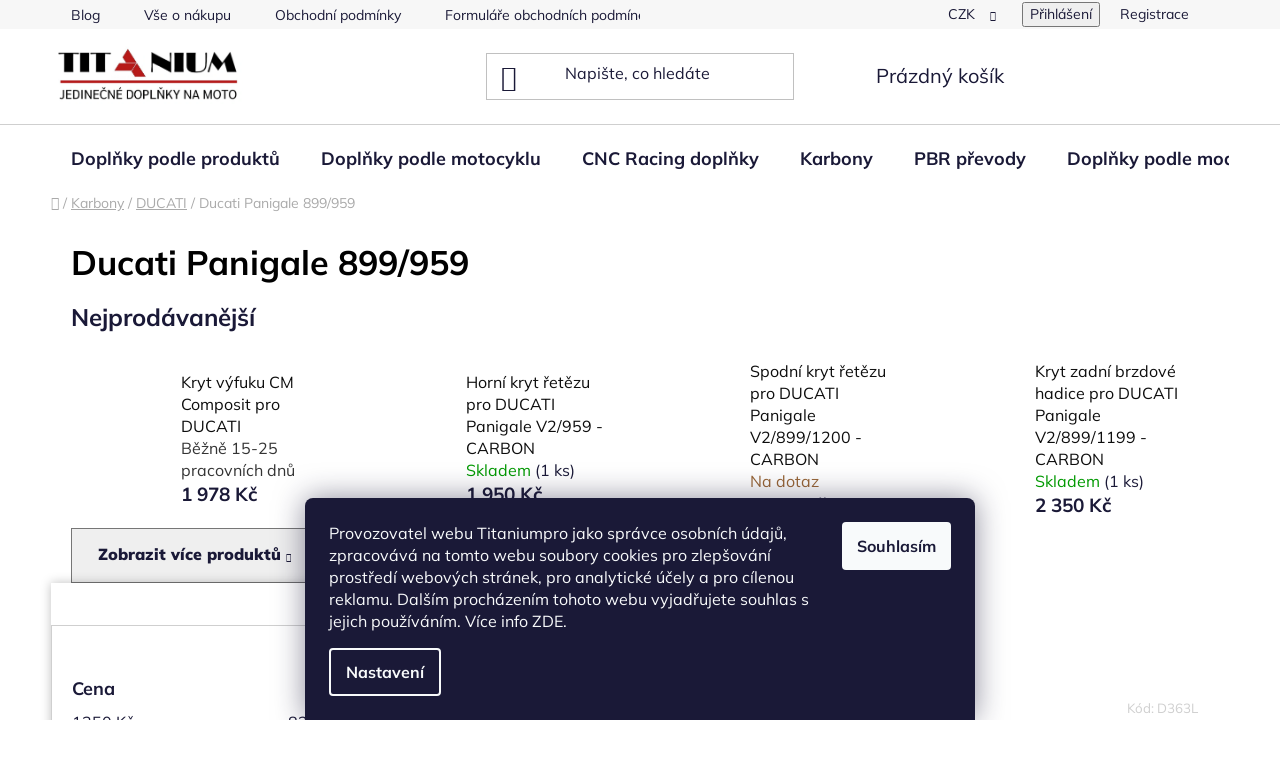

--- FILE ---
content_type: text/html; charset=utf-8
request_url: https://www.titaniumpro.cz/ducati-panigale-899-959/
body_size: 47278
content:
<!doctype html><html lang="cs" dir="ltr" class="header-background-light external-fonts-loaded"><head><meta charset="utf-8" /><meta name="viewport" content="width=device-width,initial-scale=1" /><title>Ducati Panigale 899/959 - TitaniumPro</title><link rel="preconnect" href="https://cdn.myshoptet.com" /><link rel="dns-prefetch" href="https://cdn.myshoptet.com" /><link rel="preload" href="https://cdn.myshoptet.com/prj/dist/master/cms/libs/jquery/jquery-1.11.3.min.js" as="script" /><link href="https://cdn.myshoptet.com/prj/dist/master/cms/templates/frontend_templates/shared/css/font-face/mulish.css" rel="stylesheet"><link href="https://cdn.myshoptet.com/prj/dist/master/shop/dist/font-shoptet-13.css.3c47e30adfa2e9e2683b.css" rel="stylesheet"><script>
dataLayer = [];
dataLayer.push({'shoptet' : {
    "pageId": 3528,
    "pageType": "category",
    "currency": "CZK",
    "currencyInfo": {
        "decimalSeparator": ",",
        "exchangeRate": 1,
        "priceDecimalPlaces": 2,
        "symbol": "K\u010d",
        "symbolLeft": 0,
        "thousandSeparator": " "
    },
    "language": "cs",
    "projectId": 31027,
    "category": {
        "guid": "dba52ca2-bebd-11eb-a065-0cc47a6c92bc",
        "path": "Karbony | DUCATI | Ducati Panigale 899\/959",
        "parentCategoryGuid": "eac14352-7866-11e3-bb01-ac162d8a2454"
    },
    "cartInfo": {
        "id": null,
        "freeShipping": false,
        "freeShippingFrom": 5000,
        "leftToFreeGift": {
            "formattedPrice": "0 K\u010d",
            "priceLeft": 0
        },
        "freeGift": false,
        "leftToFreeShipping": {
            "priceLeft": 5000,
            "dependOnRegion": 0,
            "formattedPrice": "5 000 K\u010d"
        },
        "discountCoupon": [],
        "getNoBillingShippingPrice": {
            "withoutVat": 0,
            "vat": 0,
            "withVat": 0
        },
        "cartItems": [],
        "taxMode": "ORDINARY"
    },
    "cart": [],
    "customer": {
        "priceRatio": 1,
        "priceListId": 1,
        "groupId": null,
        "registered": false,
        "mainAccount": false
    }
}});
dataLayer.push({'cookie_consent' : {
    "marketing": "denied",
    "analytics": "denied"
}});
document.addEventListener('DOMContentLoaded', function() {
    shoptet.consent.onAccept(function(agreements) {
        if (agreements.length == 0) {
            return;
        }
        dataLayer.push({
            'cookie_consent' : {
                'marketing' : (agreements.includes(shoptet.config.cookiesConsentOptPersonalisation)
                    ? 'granted' : 'denied'),
                'analytics': (agreements.includes(shoptet.config.cookiesConsentOptAnalytics)
                    ? 'granted' : 'denied')
            },
            'event': 'cookie_consent'
        });
    });
});
</script>
<meta property="og:type" content="website"><meta property="og:site_name" content="titaniumpro.cz"><meta property="og:url" content="https://www.titaniumpro.cz/ducati-panigale-899-959/"><meta property="og:title" content="Ducati Panigale 899/959 - TitaniumPro"><meta name="author" content="TitaniumPro"><meta name="web_author" content="Shoptet.cz"><meta name="dcterms.rightsHolder" content="www.titaniumpro.cz"><meta name="robots" content="index,follow"><meta property="og:image" content="https://cdn.myshoptet.com/usr/www.titaniumpro.cz/user/front_images/ogImage/hp.jpg?t=1768749735"><meta property="og:description" content="Karbony pro Ducati Panigale 899"><meta name="description" content="Karbony pro Ducati Panigale 899"><style>:root {--color-primary: #0d0d0d;--color-primary-h: 0;--color-primary-s: 0%;--color-primary-l: 5%;--color-primary-hover: #f1be10;--color-primary-hover-h: 46;--color-primary-hover-s: 89%;--color-primary-hover-l: 50%;--color-secondary: #808080;--color-secondary-h: 0;--color-secondary-s: 0%;--color-secondary-l: 50%;--color-secondary-hover: #040404;--color-secondary-hover-h: 0;--color-secondary-hover-s: 0%;--color-secondary-hover-l: 2%;--color-tertiary: #c0c0c0;--color-tertiary-h: 0;--color-tertiary-s: 0%;--color-tertiary-l: 75%;--color-tertiary-hover: #c0c0c0;--color-tertiary-hover-h: 0;--color-tertiary-hover-s: 0%;--color-tertiary-hover-l: 75%;--color-header-background: #ffffff;--template-font: "Mulish";--template-headings-font: "Mulish";--header-background-url: none;--cookies-notice-background: #1A1937;--cookies-notice-color: #F8FAFB;--cookies-notice-button-hover: #f5f5f5;--cookies-notice-link-hover: #27263f;--templates-update-management-preview-mode-content: "Náhled aktualizací šablony je aktivní pro váš prohlížeč."}</style>
    
    <link href="https://cdn.myshoptet.com/prj/dist/master/shop/dist/main-13.less.96035efb4db1532b3cd7.css" rel="stylesheet" />
    
    <script>var shoptet = shoptet || {};</script>
    <script src="https://cdn.myshoptet.com/prj/dist/master/shop/dist/main-3g-header.js.05f199e7fd2450312de2.js"></script>
<!-- User include --><!-- service 425(79) html code header -->
<style>
.hodnoceni:before{content: "Jak o nás mluví zákazníci";}
.hodnoceni.svk:before{content: "Ako o nás hovoria zákazníci";}
.hodnoceni.hun:before{content: "Mit mondanak rólunk a felhasználók";}
.hodnoceni.pl:before{content: "Co mówią o nas klienci";}
.hodnoceni.eng:before{content: "Customer reviews";}
.hodnoceni.de:before{content: "Was unsere Kunden über uns denken";}
.hodnoceni.ro:before{content: "Ce spun clienții despre noi";}
.hodnoceni{margin: 20px auto;}
body:not(.paxio-merkur):not(.venus):not(.jupiter) .hodnoceni .vote-wrap {border: 0 !important;width: 24.5%;flex-basis: 25%;padding: 10px 20px !important;display: inline-block;margin: 0;vertical-align: top;}
.multiple-columns-body #content .hodnoceni .vote-wrap {width: 49%;flex-basis: 50%;}
.hodnoceni .votes-wrap {display: block; border: 1px solid #f7f7f7;margin: 0;width: 100%;max-width: none;padding: 10px 0; background: #fff;}
.hodnoceni .vote-wrap:nth-child(n+5){display: none !important;}
.hodnoceni:before{display: block;font-size: 18px;padding: 10px 20px;background: #fcfcfc;}
.sidebar .hodnoceni .vote-pic, .sidebar .hodnoceni .vote-initials{display: block;}
.sidebar .hodnoceni .vote-wrap, #column-l #column-l-in .hodnoceni .vote-wrap {width: 100% !important; display: block;}
.hodnoceni > a{display: block;text-align: right;padding-top: 6px;}
.hodnoceni > a:after{content: "››";display: inline-block;margin-left: 2px;}
.sidebar .hodnoceni:before, #column-l #column-l-in .hodnoceni:before {background: none !important; padding-left: 0 !important;}
.template-10 .hodnoceni{max-width: 952px !important;}
.page-detail .hodnoceni > a{font-size: 14px;}
.page-detail .hodnoceni{margin-bottom: 30px;}
@media screen and (min-width: 992px) and (max-width: 1199px) {
.hodnoceni .vote-rating{display: block;}
.hodnoceni .vote-time{display: block;margin-top: 3px;}
.hodnoceni .vote-delimeter{display: none;}
}
@media screen and (max-width: 991px) {
body:not(.paxio-merkur):not(.venus):not(.jupiter) .hodnoceni .vote-wrap {width: 49%;flex-basis: 50%;}
.multiple-columns-body #content .hodnoceni .vote-wrap {width: 99%;flex-basis: 100%;}
}
@media screen and (max-width: 767px) {
body:not(.paxio-merkur):not(.venus):not(.jupiter) .hodnoceni .vote-wrap {width: 99%;flex-basis: 100%;}
}
.home #main-product .hodnoceni{margin: 0 0 60px 0;}
.hodnoceni .votes-wrap.admin-response{display: none !important;}
.hodnoceni .vote-pic {width: 100px;}
.hodnoceni .vote-delimeter{display: none;}
.hodnoceni .vote-rating{display: block;}
.hodnoceni .vote-time {display: block;margin-top: 5px;}
@media screen and (min-width: 768px){
.template-12 .hodnoceni{max-width: 747px; margin-left: auto; margin-right: auto;}
}
@media screen and (min-width: 992px){
.template-12 .hodnoceni{max-width: 972px;}
}
@media screen and (min-width: 1200px){
.template-12 .hodnoceni{max-width: 1418px;}
}
.template-14 .hodnoceni .vote-initials{margin: 0 auto;}
.vote-pic img::before {display: none;}
.hodnoceni + .hodnoceni {display: none;}
</style>
<!-- service 1540(1150) html code header -->
<link rel="stylesheet" href="https://cdn.myshoptet.com/usr/apollo.jakubtursky.sk/user/documents/assets/tlacitka/main.css?v=36">
<!-- project html code header -->
<link id='pkUpravyCss' data-author-name='Pavel Kuneš' data-author-email='koder@pavelkunes.cz' data-author-website='www.pavelkunes.cz' rel='stylesheet' media='screen' href='/user/documents/pkUpravy/pkUpravy.css?v.9' />

<style type="text/css">
#column-l-in #categories .categories .topic,
#column-r #categories .categories .topic { font-size: 0,99rem; }
h1 { color: #000000 }
</style>
<style>
.site-msg.information {width: 100% !important; max-width: 100% !important; position: relative; left: 0; top: 0; bottom: auto !important;background: #FFD700; text-align: center;}
.fixed-msg {position: fixed !important; bottom: auto !important;}
</style>
<style>
:root {
/* Nastavenie štýlov, farieb*/
--product-button-border-radius: 10px;
--product-button-classic-BG: #c61321;
--product-button-classic-BG-hover: #730000;
--product-button-classic-color: #ffffff;
--product-button-classic-color-hover: #ffffff;
--product-button-detail-BG: #c61321;
--product-button-detail-BG-hover: #730000;
--product-button-detail-color: #ffffff;
--product-button-detail-color-hover: #ffffff;
}
</style>
<!-- /User include --><link rel="shortcut icon" href="/favicon.ico" type="image/x-icon" /><link rel="canonical" href="https://www.titaniumpro.cz/ducati-panigale-899-959/" />    <script>
        var _hwq = _hwq || [];
        _hwq.push(['setKey', '7206FE0372E90BD368F92E78BDDB387E']);
        _hwq.push(['setTopPos', '100']);
        _hwq.push(['showWidget', '21']);
        (function() {
            var ho = document.createElement('script');
            ho.src = 'https://cz.im9.cz/direct/i/gjs.php?n=wdgt&sak=7206FE0372E90BD368F92E78BDDB387E';
            var s = document.getElementsByTagName('script')[0]; s.parentNode.insertBefore(ho, s);
        })();
    </script>
    <!-- Global site tag (gtag.js) - Google Analytics -->
    <script async src="https://www.googletagmanager.com/gtag/js?id=G-S6SG640PCY"></script>
    <script>
        
        window.dataLayer = window.dataLayer || [];
        function gtag(){dataLayer.push(arguments);}
        

                    console.debug('default consent data');

            gtag('consent', 'default', {"ad_storage":"denied","analytics_storage":"denied","ad_user_data":"denied","ad_personalization":"denied","wait_for_update":500});
            dataLayer.push({
                'event': 'default_consent'
            });
        
        gtag('js', new Date());

        
                gtag('config', 'G-S6SG640PCY', {"groups":"GA4","send_page_view":false,"content_group":"category","currency":"CZK","page_language":"cs"});
        
        
        
        
        
        
                    gtag('event', 'page_view', {"send_to":"GA4","page_language":"cs","content_group":"category","currency":"CZK"});
        
        
        
        
        
        
        
        
        
        
        
        
        
        document.addEventListener('DOMContentLoaded', function() {
            if (typeof shoptet.tracking !== 'undefined') {
                for (var id in shoptet.tracking.bannersList) {
                    gtag('event', 'view_promotion', {
                        "send_to": "UA",
                        "promotions": [
                            {
                                "id": shoptet.tracking.bannersList[id].id,
                                "name": shoptet.tracking.bannersList[id].name,
                                "position": shoptet.tracking.bannersList[id].position
                            }
                        ]
                    });
                }
            }

            shoptet.consent.onAccept(function(agreements) {
                if (agreements.length !== 0) {
                    console.debug('gtag consent accept');
                    var gtagConsentPayload =  {
                        'ad_storage': agreements.includes(shoptet.config.cookiesConsentOptPersonalisation)
                            ? 'granted' : 'denied',
                        'analytics_storage': agreements.includes(shoptet.config.cookiesConsentOptAnalytics)
                            ? 'granted' : 'denied',
                                                                                                'ad_user_data': agreements.includes(shoptet.config.cookiesConsentOptPersonalisation)
                            ? 'granted' : 'denied',
                        'ad_personalization': agreements.includes(shoptet.config.cookiesConsentOptPersonalisation)
                            ? 'granted' : 'denied',
                        };
                    console.debug('update consent data', gtagConsentPayload);
                    gtag('consent', 'update', gtagConsentPayload);
                    dataLayer.push(
                        { 'event': 'update_consent' }
                    );
                }
            });
        });
    </script>
</head><body class="desktop id-3528 in-ducati-panigale-899-959 template-13 type-category multiple-columns-body columns-mobile-2 columns-3 smart-labels-active ums_forms_redesign--off ums_a11y_category_page--on ums_discussion_rating_forms--off ums_flags_display_unification--on ums_a11y_login--on mobile-header-version-0"><noscript>
    <style>
        #header {
            padding-top: 0;
            position: relative !important;
            top: 0;
        }
        .header-navigation {
            position: relative !important;
        }
        .overall-wrapper {
            margin: 0 !important;
        }
        body:not(.ready) {
            visibility: visible !important;
        }
    </style>
    <div class="no-javascript">
        <div class="no-javascript__title">Musíte změnit nastavení vašeho prohlížeče</div>
        <div class="no-javascript__text">Podívejte se na: <a href="https://www.google.com/support/bin/answer.py?answer=23852">Jak povolit JavaScript ve vašem prohlížeči</a>.</div>
        <div class="no-javascript__text">Pokud používáte software na blokování reklam, může být nutné povolit JavaScript z této stránky.</div>
        <div class="no-javascript__text">Děkujeme.</div>
    </div>
</noscript>

        <div id="fb-root"></div>
        <script>
            window.fbAsyncInit = function() {
                FB.init({
//                    appId            : 'your-app-id',
                    autoLogAppEvents : true,
                    xfbml            : true,
                    version          : 'v19.0'
                });
            };
        </script>
        <script async defer crossorigin="anonymous" src="https://connect.facebook.net/cs_CZ/sdk.js"></script>    <div class="siteCookies siteCookies--bottom siteCookies--dark js-siteCookies" role="dialog" data-testid="cookiesPopup" data-nosnippet>
        <div class="siteCookies__form">
            <div class="siteCookies__content">
                <div class="siteCookies__text">
                    <span>Provozovatel webu Titaniumpro jako správce osobních údajů, zpracovává na tomto webu soubory cookies pro zlepšování prostředí webových stránek, pro analytické účely a pro cílenou reklamu. Dalším procházením tohoto webu vyjadřujete souhlas s jejich používáním.</span> Více info ZDE.
                </div>
                <p class="siteCookies__links">
                    <button class="siteCookies__link js-cookies-settings" aria-label="Nastavení cookies" data-testid="cookiesSettings">Nastavení</button>
                </p>
            </div>
            <div class="siteCookies__buttonWrap">
                                <button class="siteCookies__button js-cookiesConsentSubmit" value="all" aria-label="Přijmout cookies" data-testid="buttonCookiesAccept">Souhlasím</button>
            </div>
        </div>
        <script>
            document.addEventListener("DOMContentLoaded", () => {
                const siteCookies = document.querySelector('.js-siteCookies');
                document.addEventListener("scroll", shoptet.common.throttle(() => {
                    const st = document.documentElement.scrollTop;
                    if (st > 1) {
                        siteCookies.classList.add('siteCookies--scrolled');
                    } else {
                        siteCookies.classList.remove('siteCookies--scrolled');
                    }
                }, 100));
            });
        </script>
    </div>
<a href="#content" class="skip-link sr-only">Přejít na obsah</a><div class="overall-wrapper"><div class="user-action"><div class="container">
    <div class="user-action-in">
                    <div id="login" class="user-action-login popup-widget login-widget" role="dialog" aria-labelledby="loginHeading">
        <div class="popup-widget-inner">
                            <h2 id="loginHeading">Přihlášení k vašemu účtu</h2><div id="customerLogin"><form action="/action/Customer/Login/" method="post" id="formLoginIncluded" class="csrf-enabled formLogin" data-testid="formLogin"><input type="hidden" name="referer" value="" /><div class="form-group"><div class="input-wrapper email js-validated-element-wrapper no-label"><input type="email" name="email" class="form-control" autofocus placeholder="E-mailová adresa (např. jan@novak.cz)" data-testid="inputEmail" autocomplete="email" required /></div></div><div class="form-group"><div class="input-wrapper password js-validated-element-wrapper no-label"><input type="password" name="password" class="form-control" placeholder="Heslo" data-testid="inputPassword" autocomplete="current-password" required /><span class="no-display">Nemůžete vyplnit toto pole</span><input type="text" name="surname" value="" class="no-display" /></div></div><div class="form-group"><div class="login-wrapper"><button type="submit" class="btn btn-secondary btn-text btn-login" data-testid="buttonSubmit">Přihlásit se</button><div class="password-helper"><a href="/registrace/" data-testid="signup" rel="nofollow">Nová registrace</a><a href="/klient/zapomenute-heslo/" rel="nofollow">Zapomenuté heslo</a></div></div></div></form>
</div>                    </div>
    </div>

                <div id="cart-widget" class="user-action-cart popup-widget cart-widget loader-wrapper" data-testid="popupCartWidget" role="dialog" aria-hidden="true">
            <div class="popup-widget-inner cart-widget-inner place-cart-here">
                <div class="loader-overlay">
                    <div class="loader"></div>
                </div>
            </div>
        </div>
    </div>
</div>
</div><div class="top-navigation-bar" data-testid="topNavigationBar">

    <div class="container">

                            <div class="top-navigation-menu">
                <ul class="top-navigation-bar-menu">
                                            <li class="top-navigation-menu-item-1913">
                            <a href="/blog/" title="Blog">Blog</a>
                        </li>
                                            <li class="top-navigation-menu-item-1039">
                            <a href="/vse-o-nakupu/" title="Vše o nákupu">Vše o nákupu</a>
                        </li>
                                            <li class="top-navigation-menu-item-39">
                            <a href="/obchodni-podminky/" title="OBCHODNÍ PODMÍNKY">Obchodní podmínky</a>
                        </li>
                                            <li class="top-navigation-menu-item-1236">
                            <a href="/formulare-obchodnich-podminek/" title="FORMULÁŘE OBCHODNÍCH PODMÍNEK">Formuláře obchodních podmínek</a>
                        </li>
                                            <li class="top-navigation-menu-item-1818">
                            <a href="/ochrana-osobnich-udaju/" title="Ochrana osobních údajů" target="blank">Ochrana osobních údajů</a>
                        </li>
                                            <li class="top-navigation-menu-item-1324">
                            <a href="/vernostni-slevy/" title="Věrnostní slevy">Věrnostní systém</a>
                        </li>
                                    </ul>
                <div class="top-navigation-menu-trigger">Více</div>
                <ul class="top-navigation-bar-menu-helper"></ul>
            </div>
        
        <div class="top-navigation-tools">
                <div class="dropdown">
        <span>Ceny v:</span>
        <button id="topNavigationDropdown" type="button" data-toggle="dropdown" aria-haspopup="true" aria-expanded="false">
            CZK
            <span class="caret"></span>
        </button>
        <ul class="dropdown-menu" aria-labelledby="topNavigationDropdown"><li><a href="/action/Currency/changeCurrency/?currencyCode=CZK" rel="nofollow">CZK</a></li><li><a href="/action/Currency/changeCurrency/?currencyCode=EUR" rel="nofollow">EUR</a></li></ul>
    </div>
            <button class="top-nav-button top-nav-button-login toggle-window" type="button" data-target="login" aria-haspopup="dialog" aria-controls="login" aria-expanded="false" data-testid="signin"><span>Přihlášení</span></button>
    <a href="/registrace/" class="top-nav-button top-nav-button-register" data-testid="headerSignup">Registrace</a>
        </div>

    </div>

</div>
<header id="header">
        <div class="header-top">
            <div class="container navigation-wrapper header-top-wrapper">
                <div class="site-name"><a href="/" data-testid="linkWebsiteLogo"><img src="https://cdn.myshoptet.com/usr/www.titaniumpro.cz/user/logos/logo_titan_final.jpg" alt="TitaniumPro" fetchpriority="low" /></a></div>                <div class="search" itemscope itemtype="https://schema.org/WebSite">
                    <meta itemprop="headline" content="Ducati Panigale 899/959"/><meta itemprop="url" content="https://www.titaniumpro.cz"/><meta itemprop="text" content="Karbony pro Ducati Panigale 899"/>                    <form action="/action/ProductSearch/prepareString/" method="post"
    id="formSearchForm" class="search-form compact-form js-search-main"
    itemprop="potentialAction" itemscope itemtype="https://schema.org/SearchAction" data-testid="searchForm">
    <fieldset>
        <meta itemprop="target"
            content="https://www.titaniumpro.cz/vyhledavani/?string={string}"/>
        <input type="hidden" name="language" value="cs"/>
        
            
    <span class="search-input-icon" aria-hidden="true"></span>

<input
    type="search"
    name="string"
        class="query-input form-control search-input js-search-input"
    placeholder="Napište, co hledáte"
    autocomplete="off"
    required
    itemprop="query-input"
    aria-label="Vyhledávání"
    data-testid="searchInput"
>
            <button type="submit" class="btn btn-default search-button" data-testid="searchBtn">Hledat</button>
        
    </fieldset>
</form>
                </div>
                <div class="navigation-buttons">
                    <a href="#" class="toggle-window" data-target="search" data-testid="linkSearchIcon"><span class="sr-only">Hledat</span></a>
                        
    <a href="/kosik/" class="btn btn-icon toggle-window cart-count" data-target="cart" data-hover="true" data-redirect="true" data-testid="headerCart" rel="nofollow" aria-haspopup="dialog" aria-expanded="false" aria-controls="cart-widget">
        
                <span class="sr-only">Nákupní košík</span>
        
            <span class="cart-price visible-lg-inline-block" data-testid="headerCartPrice">
                                    Prázdný košík                            </span>
        
    
            </a>
                    <a href="#" class="toggle-window" data-target="navigation" data-testid="hamburgerMenu"></a>
                </div>
            </div>
        </div>
        <div class="header-bottom">
            <div class="container navigation-wrapper header-bottom-wrapper js-navigation-container">
                <nav id="navigation" aria-label="Hlavní menu" data-collapsible="true"><div class="navigation-in menu"><ul class="menu-level-1" role="menubar" data-testid="headerMenuItems"><li class="menu-item-723 ext" role="none"><a href="/dily-a-doplnky-podle-produktu/" data-testid="headerMenuItem" role="menuitem" aria-haspopup="true" aria-expanded="false"><b>Doplňky podle produktů</b><span class="submenu-arrow"></span></a><ul class="menu-level-2" aria-label="Doplňky podle produktů" tabindex="-1" role="menu"><li class="menu-item-1380" role="none"><a href="/darkove-poukazy/" class="menu-image" data-testid="headerMenuItem" tabindex="-1" aria-hidden="true"><img src="data:image/svg+xml,%3Csvg%20width%3D%22140%22%20height%3D%22100%22%20xmlns%3D%22http%3A%2F%2Fwww.w3.org%2F2000%2Fsvg%22%3E%3C%2Fsvg%3E" alt="" aria-hidden="true" width="140" height="100"  data-src="https://cdn.myshoptet.com/usr/www.titaniumpro.cz/user/categories/thumb/poukaz1000.jpg" fetchpriority="low" /></a><div><a href="/darkove-poukazy/" data-testid="headerMenuItem" role="menuitem"><span>Dárkové poukazy</span></a>
                        </div></li><li class="menu-item-1158" role="none"><a href="/sady-drzaku-rz--spz--a-prislusenstvi/" class="menu-image" data-testid="headerMenuItem" tabindex="-1" aria-hidden="true"><img src="data:image/svg+xml,%3Csvg%20width%3D%22140%22%20height%3D%22100%22%20xmlns%3D%22http%3A%2F%2Fwww.w3.org%2F2000%2Fsvg%22%3E%3C%2Fsvg%3E" alt="" aria-hidden="true" width="140" height="100"  data-src="https://cdn.myshoptet.com/usr/www.titaniumpro.cz/user/categories/thumb/bez_n__zvu.png" fetchpriority="low" /></a><div><a href="/sady-drzaku-rz--spz--a-prislusenstvi/" data-testid="headerMenuItem" role="menuitem"><span>Držáky SPZ</span></a>
                        </div></li><li class="menu-item-1151 has-third-level" role="none"><a href="/brzdove-systemy-a-prislusenstvi/" class="menu-image" data-testid="headerMenuItem" tabindex="-1" aria-hidden="true"><img src="data:image/svg+xml,%3Csvg%20width%3D%22140%22%20height%3D%22100%22%20xmlns%3D%22http%3A%2F%2Fwww.w3.org%2F2000%2Fsvg%22%3E%3C%2Fsvg%3E" alt="" aria-hidden="true" width="140" height="100"  data-src="https://cdn.myshoptet.com/usr/www.titaniumpro.cz/user/categories/thumb/motorcycle-brake-hoses-colours-2.jpg" fetchpriority="low" /></a><div><a href="/brzdove-systemy-a-prislusenstvi/" data-testid="headerMenuItem" role="menuitem"><span>Brzdový systém</span></a>
                                                    <ul class="menu-level-3" role="menu">
                                                                    <li class="menu-item-3501" role="none">
                                        <a href="/brzdove-hadice-2/" data-testid="headerMenuItem" role="menuitem">
                                            Brzdové hadice</a>,                                    </li>
                                                                    <li class="menu-item-1337" role="none">
                                        <a href="/brzdove-desticky-accossato/" data-testid="headerMenuItem" role="menuitem">
                                            Brzdové destičky</a>,                                    </li>
                                                                    <li class="menu-item-972" role="none">
                                        <a href="/brzdove-kotouce/" data-testid="headerMenuItem" role="menuitem">
                                            Brzdové kotouče</a>,                                    </li>
                                                                    <li class="menu-item-974" role="none">
                                        <a href="/brzdove-trmeny-accossato/" data-testid="headerMenuItem" role="menuitem">
                                            Brzdové třmeny </a>,                                    </li>
                                                                    <li class="menu-item-956" role="none">
                                        <a href="/prislusenstvi-brzdnych-systemu/" data-testid="headerMenuItem" role="menuitem">
                                            Příslušenství brzdných systémů</a>,                                    </li>
                                                                    <li class="menu-item-1167" role="none">
                                        <a href="/nadobky-kapaliny--vicka/" data-testid="headerMenuItem" role="menuitem">
                                            Nádobky kapaliny, víčka</a>,                                    </li>
                                                                    <li class="menu-item-3489" role="none">
                                        <a href="/tlakove-spinace/" data-testid="headerMenuItem" role="menuitem">
                                            Tlakové spínače</a>                                    </li>
                                                            </ul>
                        </div></li><li class="menu-item-1922 has-third-level" role="none"><a href="/pumpy-radialni-accossato-brembo/" class="menu-image" data-testid="headerMenuItem" tabindex="-1" aria-hidden="true"><img src="data:image/svg+xml,%3Csvg%20width%3D%22140%22%20height%3D%22100%22%20xmlns%3D%22http%3A%2F%2Fwww.w3.org%2F2000%2Fsvg%22%3E%3C%2Fsvg%3E" alt="" aria-hidden="true" width="140" height="100"  data-src="https://cdn.myshoptet.com/usr/www.titaniumpro.cz/user/categories/thumb/cy028_brzdovapumpa.jpg" fetchpriority="low" /></a><div><a href="/pumpy-radialni-accossato-brembo/" data-testid="headerMenuItem" role="menuitem"><span>Radiální brzdové a spojkové pumpy</span></a>
                                                    <ul class="menu-level-3" role="menu">
                                                                    <li class="menu-item-1240" role="none">
                                        <a href="/radialni-spojkove-pumpy-accossato/" data-testid="headerMenuItem" role="menuitem">
                                            Radiální spojkové pumpy </a>,                                    </li>
                                                                    <li class="menu-item-952" role="none">
                                        <a href="/radialni-brzdove-pumpy-accossato/" data-testid="headerMenuItem" role="menuitem">
                                            Radiální  brzdové pumpy </a>                                    </li>
                                                            </ul>
                        </div></li><li class="menu-item-1149 has-third-level" role="none"><a href="/elektrovybaveni-moto/" class="menu-image" data-testid="headerMenuItem" tabindex="-1" aria-hidden="true"><img src="data:image/svg+xml,%3Csvg%20width%3D%22140%22%20height%3D%22100%22%20xmlns%3D%22http%3A%2F%2Fwww.w3.org%2F2000%2Fsvg%22%3E%3C%2Fsvg%3E" alt="" aria-hidden="true" width="140" height="100"  data-src="https://cdn.myshoptet.com/usr/www.titaniumpro.cz/user/categories/thumb/sensore_cp_tr_001.jpg" fetchpriority="low" /></a><div><a href="/elektrovybaveni-moto/" data-testid="headerMenuItem" role="menuitem"><span>Elektrovybavení moto</span></a>
                                                    <ul class="menu-level-3" role="menu">
                                                                    <li class="menu-item-921" role="none">
                                        <a href="/blinkry-a-osvetleni/" data-testid="headerMenuItem" role="menuitem">
                                            Blinkry a osvětlení</a>,                                    </li>
                                                                    <li class="menu-item-1169" role="none">
                                        <a href="/indikatory/" data-testid="headerMenuItem" role="menuitem">
                                            Indikátory</a>,                                    </li>
                                                                    <li class="menu-item-1171" role="none">
                                        <a href="/senzory--shiftery/" data-testid="headerMenuItem" role="menuitem">
                                            Senzory, shiftery - rychlořazení</a>,                                    </li>
                                                                    <li class="menu-item-1170" role="none">
                                        <a href="/adaptery/" data-testid="headerMenuItem" role="menuitem">
                                            Adaptéry</a>,                                    </li>
                                                                    <li class="menu-item-1448" role="none">
                                        <a href="/meric-motohodin/" data-testid="headerMenuItem" role="menuitem">
                                            Měřiče motohodin</a>                                    </li>
                                                            </ul>
                        </div></li><li class="menu-item-958 has-third-level" role="none"><a href="/gripy--rychlopaly--rukojeti/" class="menu-image" data-testid="headerMenuItem" tabindex="-1" aria-hidden="true"><img src="data:image/svg+xml,%3Csvg%20width%3D%22140%22%20height%3D%22100%22%20xmlns%3D%22http%3A%2F%2Fwww.w3.org%2F2000%2Fsvg%22%3E%3C%2Fsvg%3E" alt="" aria-hidden="true" width="140" height="100"  data-src="https://cdn.myshoptet.com/usr/www.titaniumpro.cz/user/categories/thumb/gelove_gripy_accossatoag799.jpg" fetchpriority="low" /></a><div><a href="/gripy--rychlopaly--rukojeti/" data-testid="headerMenuItem" role="menuitem"><span>Gripy, rychlopaly</span></a>
                                                    <ul class="menu-level-3" role="menu">
                                                                    <li class="menu-item-1595" role="none">
                                        <a href="/rychlopaly--plynove-rukojeti/" data-testid="headerMenuItem" role="menuitem">
                                            Rychlopaly</a>,                                    </li>
                                                                    <li class="menu-item-1871" role="none">
                                        <a href="/gripy-na-moto/" data-testid="headerMenuItem" role="menuitem">
                                            Gripy</a>,                                    </li>
                                                                    <li class="menu-item-3483" role="none">
                                        <a href="/bowdeny-a-lanka/" data-testid="headerMenuItem" role="menuitem">
                                            Lanka</a>                                    </li>
                                                            </ul>
                        </div></li><li class="menu-item-2948 has-third-level" role="none"><a href="/kryty-gb-racing/" class="menu-image" data-testid="headerMenuItem" tabindex="-1" aria-hidden="true"><img src="data:image/svg+xml,%3Csvg%20width%3D%22140%22%20height%3D%22100%22%20xmlns%3D%22http%3A%2F%2Fwww.w3.org%2F2000%2Fsvg%22%3E%3C%2Fsvg%3E" alt="" aria-hidden="true" width="140" height="100"  data-src="https://cdn.myshoptet.com/usr/www.titaniumpro.cz/user/categories/thumb/ec-899-2014-2-gbr.jpg" fetchpriority="low" /></a><div><a href="/kryty-gb-racing/" data-testid="headerMenuItem" role="menuitem"><span>Kryty motoru GB Racing</span></a>
                                                    <ul class="menu-level-3" role="menu">
                                                                    <li class="menu-item-2951" role="none">
                                        <a href="/aprilia-4/" data-testid="headerMenuItem" role="menuitem">
                                            APRILIA</a>,                                    </li>
                                                                    <li class="menu-item-2954" role="none">
                                        <a href="/bimota-3/" data-testid="headerMenuItem" role="menuitem">
                                            BIMOTA</a>,                                    </li>
                                                                    <li class="menu-item-2957" role="none">
                                        <a href="/bmw-4/" data-testid="headerMenuItem" role="menuitem">
                                            BMW</a>,                                    </li>
                                                                    <li class="menu-item-3332" role="none">
                                        <a href="/buell-ebr/" data-testid="headerMenuItem" role="menuitem">
                                            BUELL - EBR</a>,                                    </li>
                                                                    <li class="menu-item-2960" role="none">
                                        <a href="/ducati-4/" data-testid="headerMenuItem" role="menuitem">
                                            DUCATI</a>,                                    </li>
                                                                    <li class="menu-item-2963" role="none">
                                        <a href="/honda-4/" data-testid="headerMenuItem" role="menuitem">
                                            HONDA</a>,                                    </li>
                                                                    <li class="menu-item-3338" role="none">
                                        <a href="/husqvarna-3/" data-testid="headerMenuItem" role="menuitem">
                                            HUSQVARNA</a>,                                    </li>
                                                                    <li class="menu-item-2966" role="none">
                                        <a href="/kawasaki-4/" data-testid="headerMenuItem" role="menuitem">
                                            KAWASAKI</a>,                                    </li>
                                                                    <li class="menu-item-2969" role="none">
                                        <a href="/ktm-3/" data-testid="headerMenuItem" role="menuitem">
                                            KTM</a>,                                    </li>
                                                                    <li class="menu-item-2972" role="none">
                                        <a href="/mv-agusta-4/" data-testid="headerMenuItem" role="menuitem">
                                            MV AGUSTA</a>,                                    </li>
                                                                    <li class="menu-item-2975" role="none">
                                        <a href="/suzuki-4/" data-testid="headerMenuItem" role="menuitem">
                                            SUZUKI</a>,                                    </li>
                                                                    <li class="menu-item-2978" role="none">
                                        <a href="/triumph-4/" data-testid="headerMenuItem" role="menuitem">
                                            TRIUMPH</a>,                                    </li>
                                                                    <li class="menu-item-2981" role="none">
                                        <a href="/yamaha-4/" data-testid="headerMenuItem" role="menuitem">
                                            YAMAHA</a>                                    </li>
                                                            </ul>
                        </div></li><li class="menu-item-1412" role="none"><a href="/matice-kola/" class="menu-image" data-testid="headerMenuItem" tabindex="-1" aria-hidden="true"><img src="data:image/svg+xml,%3Csvg%20width%3D%22140%22%20height%3D%22100%22%20xmlns%3D%22http%3A%2F%2Fwww.w3.org%2F2000%2Fsvg%22%3E%3C%2Fsvg%3E" alt="" aria-hidden="true" width="140" height="100"  data-src="https://cdn.myshoptet.com/usr/www.titaniumpro.cz/user/categories/thumb/da401.jpg" fetchpriority="low" /></a><div><a href="/matice-kola/" data-testid="headerMenuItem" role="menuitem"><span>Matice kola</span></a>
                        </div></li><li class="menu-item-1242" role="none"><a href="/neoprenove-dily-4racing/" class="menu-image" data-testid="headerMenuItem" tabindex="-1" aria-hidden="true"><img src="data:image/svg+xml,%3Csvg%20width%3D%22140%22%20height%3D%22100%22%20xmlns%3D%22http%3A%2F%2Fwww.w3.org%2F2000%2Fsvg%22%3E%3C%2Fsvg%3E" alt="" aria-hidden="true" width="140" height="100"  data-src="https://cdn.myshoptet.com/usr/www.titaniumpro.cz/user/categories/thumb/pnd1m50.jpg" fetchpriority="low" /></a><div><a href="/neoprenove-dily-4racing/" data-testid="headerMenuItem" role="menuitem"><span>Neoprenové díly 4Racing</span></a>
                        </div></li><li class="menu-item-1445 has-third-level" role="none"><a href="/moto-obleceni/" class="menu-image" data-testid="headerMenuItem" tabindex="-1" aria-hidden="true"><img src="data:image/svg+xml,%3Csvg%20width%3D%22140%22%20height%3D%22100%22%20xmlns%3D%22http%3A%2F%2Fwww.w3.org%2F2000%2Fsvg%22%3E%3C%2Fsvg%3E" alt="" aria-hidden="true" width="140" height="100"  data-src="https://cdn.myshoptet.com/usr/www.titaniumpro.cz/user/categories/thumb/44976.jpg" fetchpriority="low" /></a><div><a href="/moto-obleceni/" data-testid="headerMenuItem" role="menuitem"><span>Oblečení VÝPRODEJ</span></a>
                                                    <ul class="menu-level-3" role="menu">
                                                                    <li class="menu-item-1446" role="none">
                                        <a href="/helmy-na-motorku/" data-testid="headerMenuItem" role="menuitem">
                                            Přilby a příslušenství</a>,                                    </li>
                                                                    <li class="menu-item-1508" role="none">
                                        <a href="/bundy-na-motorku/" data-testid="headerMenuItem" role="menuitem">
                                            Bundy</a>,                                    </li>
                                                                    <li class="menu-item-1570" role="none">
                                        <a href="/moto-kalhoty/" data-testid="headerMenuItem" role="menuitem">
                                            Kalhoty</a>,                                    </li>
                                                                    <li class="menu-item-1451" role="none">
                                        <a href="/chranice-na-motorku/" data-testid="headerMenuItem" role="menuitem">
                                            Chrániče na motorku </a>,                                    </li>
                                                                    <li class="menu-item-1447" role="none">
                                        <a href="/rukavice-na-motorku/" data-testid="headerMenuItem" role="menuitem">
                                            Rukavice na motorku</a>,                                    </li>
                                                                    <li class="menu-item-1528" role="none">
                                        <a href="/motokrosove-dresy/" data-testid="headerMenuItem" role="menuitem">
                                            Motokrosové dresy</a>,                                    </li>
                                                                    <li class="menu-item-1496" role="none">
                                        <a href="/reflexni-vesty/" data-testid="headerMenuItem" role="menuitem">
                                            Reflexní vesty</a>,                                    </li>
                                                                    <li class="menu-item-1564" role="none">
                                        <a href="/nakrcniky--kukly/" data-testid="headerMenuItem" role="menuitem">
                                            Nákrčníky, kukly</a>,                                    </li>
                                                                    <li class="menu-item-1466" role="none">
                                        <a href="/funkcni-pradlo-na-moto/" data-testid="headerMenuItem" role="menuitem">
                                            Funkční prádlo na moto</a>,                                    </li>
                                                                    <li class="menu-item-1484" role="none">
                                        <a href="/ponozky--podkolenky--puncochy/" data-testid="headerMenuItem" role="menuitem">
                                            Ponožky, podkolenky, punčochy</a>,                                    </li>
                                                                    <li class="menu-item-1457" role="none">
                                        <a href="/batohy--ledvinky--brasny-na-moto/" data-testid="headerMenuItem" role="menuitem">
                                            Batohy, peněženky, ledvinky, brašny na moto</a>,                                    </li>
                                                                    <li class="menu-item-1558" role="none">
                                        <a href="/nepromoky/" data-testid="headerMenuItem" role="menuitem">
                                            Nepromoky</a>                                    </li>
                                                            </ul>
                        </div></li><li class="menu-item-1153 has-third-level" role="none"><a href="/ochranne-prvky--polepy--kryty/" class="menu-image" data-testid="headerMenuItem" tabindex="-1" aria-hidden="true"><img src="data:image/svg+xml,%3Csvg%20width%3D%22140%22%20height%3D%22100%22%20xmlns%3D%22http%3A%2F%2Fwww.w3.org%2F2000%2Fsvg%22%3E%3C%2Fsvg%3E" alt="" aria-hidden="true" width="140" height="100"  data-src="https://cdn.myshoptet.com/usr/www.titaniumpro.cz/user/categories/thumb/tp436r.jpg" fetchpriority="low" /></a><div><a href="/ochranne-prvky--polepy--kryty/" data-testid="headerMenuItem" role="menuitem"><span>Ochranné kryty, padáky, plexi</span></a>
                                                    <ul class="menu-level-3" role="menu">
                                                                    <li class="menu-item-1856" role="none">
                                        <a href="/kryty-rozvodovych-remenu/" data-testid="headerMenuItem" role="menuitem">
                                            Kryty rozvodových řemenů</a>,                                    </li>
                                                                    <li class="menu-item-1441" role="none">
                                        <a href="/kryt-sekundarniho-kolecka/" data-testid="headerMenuItem" role="menuitem">
                                            Kryty kolečka, kotoučů, spojky</a>,                                    </li>
                                                                    <li class="menu-item-929" role="none">
                                        <a href="/rolny-a-padaky/" data-testid="headerMenuItem" role="menuitem">
                                            Rolny a padáky</a>,                                    </li>
                                                                    <li class="menu-item-1710" role="none">
                                        <a href="/inspekcni-kryty/" data-testid="headerMenuItem" role="menuitem">
                                            Inspekční kryty</a>,                                    </li>
                                                                    <li class="menu-item-1443" role="none">
                                        <a href="/chranice-packy/" data-testid="headerMenuItem" role="menuitem">
                                            Chrániče páček</a>,                                    </li>
                                                                    <li class="menu-item-1844" role="none">
                                        <a href="/chranice-vidlic-2/" data-testid="headerMenuItem" role="menuitem">
                                            Chrániče vidlic</a>,                                    </li>
                                                                    <li class="menu-item-3389" role="none">
                                        <a href="/kryty-chladice/" data-testid="headerMenuItem" role="menuitem">
                                            Kryty chladiče</a>,                                    </li>
                                                                    <li class="menu-item-3444" role="none">
                                        <a href="/kryty-pristrojoveho-panelu/" data-testid="headerMenuItem" role="menuitem">
                                            Kryty přístrojového panelu</a>,                                    </li>
                                                                    <li class="menu-item-3889" role="none">
                                        <a href="/vetrne-stitky/" data-testid="headerMenuItem" role="menuitem">
                                            Větrné štítky - plexi</a>,                                    </li>
                                                                    <li class="menu-item-4171" role="none">
                                        <a href="/folie-pristrojove-desky/" data-testid="headerMenuItem" role="menuitem">
                                            Folie přístrojové desky</a>                                    </li>
                                                            </ul>
                        </div></li><li class="menu-item-2093" role="none"><a href="/odrazky/" class="menu-image" data-testid="headerMenuItem" tabindex="-1" aria-hidden="true"><img src="data:image/svg+xml,%3Csvg%20width%3D%22140%22%20height%3D%22100%22%20xmlns%3D%22http%3A%2F%2Fwww.w3.org%2F2000%2Fsvg%22%3E%3C%2Fsvg%3E" alt="" aria-hidden="true" width="140" height="100"  data-src="https://cdn.myshoptet.com/usr/www.titaniumpro.cz/user/categories/thumb/pt010b.jpg" fetchpriority="low" /></a><div><a href="/odrazky/" data-testid="headerMenuItem" role="menuitem"><span>Odrazky</span></a>
                        </div></li><li class="menu-item-1437 has-third-level" role="none"><a href="/offroad-sekce/" class="menu-image" data-testid="headerMenuItem" tabindex="-1" aria-hidden="true"><img src="data:image/svg+xml,%3Csvg%20width%3D%22140%22%20height%3D%22100%22%20xmlns%3D%22http%3A%2F%2Fwww.w3.org%2F2000%2Fsvg%22%3E%3C%2Fsvg%3E" alt="" aria-hidden="true" width="140" height="100"  data-src="https://cdn.myshoptet.com/usr/www.titaniumpro.cz/user/categories/thumb/radici_paka.jpg" fetchpriority="low" /></a><div><a href="/offroad-sekce/" data-testid="headerMenuItem" role="menuitem"><span>Off-road doplňky a díly </span></a>
                                                    <ul class="menu-level-3" role="menu">
                                                                    <li class="menu-item-1444" role="none">
                                        <a href="/sady-nahradnich-dilu/" data-testid="headerMenuItem" role="menuitem">
                                            Sady náhradních dílů pro KTM</a>,                                    </li>
                                                                    <li class="menu-item-1677" role="none">
                                        <a href="/sady-nahradnich-dilu-pro-beta/" data-testid="headerMenuItem" role="menuitem">
                                            Sady náhradních dílů pro Beta</a>                                    </li>
                                                            </ul>
                        </div></li><li class="menu-item-1591 has-third-level" role="none"><a href="/oleje-a-maziva/" class="menu-image" data-testid="headerMenuItem" tabindex="-1" aria-hidden="true"><img src="data:image/svg+xml,%3Csvg%20width%3D%22140%22%20height%3D%22100%22%20xmlns%3D%22http%3A%2F%2Fwww.w3.org%2F2000%2Fsvg%22%3E%3C%2Fsvg%3E" alt="" aria-hidden="true" width="140" height="100"  data-src="https://cdn.myshoptet.com/usr/www.titaniumpro.cz/user/categories/thumb/big_147033625864-item_name.jpg" fetchpriority="low" /></a><div><a href="/oleje-a-maziva/" data-testid="headerMenuItem" role="menuitem"><span>Oleje a kapaliny</span></a>
                                                    <ul class="menu-level-3" role="menu">
                                                                    <li class="menu-item-1928" role="none">
                                        <a href="/brzdove-kapaliny/" data-testid="headerMenuItem" role="menuitem">
                                            Brzdové kapaliny</a>,                                    </li>
                                                                    <li class="menu-item-1934" role="none">
                                        <a href="/oleje/" data-testid="headerMenuItem" role="menuitem">
                                            Oleje</a>,                                    </li>
                                                                    <li class="menu-item-1937" role="none">
                                        <a href="/mazaci-sady-na-retez/" data-testid="headerMenuItem" role="menuitem">
                                            Mazací sady na řetěz</a>,                                    </li>
                                                                    <li class="menu-item-1940" role="none">
                                        <a href="/cistice-brzd-a-retezu/" data-testid="headerMenuItem" role="menuitem">
                                            Čističe brzd a řetězu</a>                                    </li>
                                                            </ul>
                        </div></li><li class="menu-item-7033" role="none"><a href="/vyfukove-systemy-power-works/" class="menu-image" data-testid="headerMenuItem" tabindex="-1" aria-hidden="true"><img src="data:image/svg+xml,%3Csvg%20width%3D%22140%22%20height%3D%22100%22%20xmlns%3D%22http%3A%2F%2Fwww.w3.org%2F2000%2Fsvg%22%3E%3C%2Fsvg%3E" alt="" aria-hidden="true" width="140" height="100"  data-src="https://cdn.myshoptet.com/usr/www.titaniumpro.cz/user/categories/thumb/powe_works.jpg" fetchpriority="low" /></a><div><a href="/vyfukove-systemy-power-works/" data-testid="headerMenuItem" role="menuitem"><span>Výfukové systémy POWER WORKS</span></a>
                        </div></li><li class="menu-item-1919 has-third-level" role="none"><a href="/packy-a-radicky/" class="menu-image" data-testid="headerMenuItem" tabindex="-1" aria-hidden="true"><img src="data:image/svg+xml,%3Csvg%20width%3D%22140%22%20height%3D%22100%22%20xmlns%3D%22http%3A%2F%2Fwww.w3.org%2F2000%2Fsvg%22%3E%3C%2Fsvg%3E" alt="" aria-hidden="true" width="140" height="100"  data-src="https://cdn.myshoptet.com/usr/www.titaniumpro.cz/user/categories/thumb/brzdova_packa-2.jpg" fetchpriority="low" /></a><div><a href="/packy-a-radicky/" data-testid="headerMenuItem" role="menuitem"><span>Páčky a řadičky</span></a>
                                                    <ul class="menu-level-3" role="menu">
                                                                    <li class="menu-item-1303" role="none">
                                        <a href="/spojkove-packy/" data-testid="headerMenuItem" role="menuitem">
                                            Spojkové páčky</a>,                                    </li>
                                                                    <li class="menu-item-955" role="none">
                                        <a href="/brzdove-packy/" data-testid="headerMenuItem" role="menuitem">
                                            Brzdové páčky</a>,                                    </li>
                                                                    <li class="menu-item-3471" role="none">
                                        <a href="/radicky/" data-testid="headerMenuItem" role="menuitem">
                                            Řadičky</a>                                    </li>
                                                            </ul>
                        </div></li><li class="menu-item-964 has-third-level" role="none"><a href="/protiskluzove-a-ochranne-polepy--stomp-grip/" class="menu-image" data-testid="headerMenuItem" tabindex="-1" aria-hidden="true"><img src="data:image/svg+xml,%3Csvg%20width%3D%22140%22%20height%3D%22100%22%20xmlns%3D%22http%3A%2F%2Fwww.w3.org%2F2000%2Fsvg%22%3E%3C%2Fsvg%3E" alt="" aria-hidden="true" width="140" height="100"  data-src="https://cdn.myshoptet.com/usr/www.titaniumpro.cz/user/categories/thumb/33-10-0008_polpey_na_moto-1.jpg" fetchpriority="low" /></a><div><a href="/protiskluzove-a-ochranne-polepy--stomp-grip/" data-testid="headerMenuItem" role="menuitem"><span>Protiskluzové polepy Stompgrip</span></a>
                                                    <ul class="menu-level-3" role="menu">
                                                                    <li class="menu-item-3919" role="none">
                                        <a href="/polepy-na-moto/" data-testid="headerMenuItem" role="menuitem">
                                            Polepy, samolepky</a>                                    </li>
                                                            </ul>
                        </div></li><li class="menu-item-1036 has-third-level" role="none"><a href="/retezy-a-retezove-sady/" class="menu-image" data-testid="headerMenuItem" tabindex="-1" aria-hidden="true"><img src="data:image/svg+xml,%3Csvg%20width%3D%22140%22%20height%3D%22100%22%20xmlns%3D%22http%3A%2F%2Fwww.w3.org%2F2000%2Fsvg%22%3E%3C%2Fsvg%3E" alt="" aria-hidden="true" width="140" height="100"  data-src="https://cdn.myshoptet.com/usr/www.titaniumpro.cz/user/categories/thumb/rozeta_rst990_blk_-50.jpg" fetchpriority="low" /></a><div><a href="/retezy-a-retezove-sady/" data-testid="headerMenuItem" role="menuitem"><span>Převody</span></a>
                                                    <ul class="menu-level-3" role="menu">
                                                                    <li class="menu-item-1674" role="none">
                                        <a href="/retezove-sady/" data-testid="headerMenuItem" role="menuitem">
                                            Řetězové sady</a>,                                    </li>
                                                                    <li class="menu-item-1334" role="none">
                                        <a href="/moto-retezy-enuma-chain/" data-testid="headerMenuItem" role="menuitem">
                                            Moto řetězy Enuma Chain a příslušenství</a>,                                    </li>
                                                                    <li class="menu-item-1331" role="none">
                                        <a href="/retezova-kolecka/" data-testid="headerMenuItem" role="menuitem">
                                            Řetězová kolečka</a>,                                    </li>
                                                                    <li class="menu-item-1166" role="none">
                                        <a href="/rozety--pastorky--unasece/" data-testid="headerMenuItem" role="menuitem">
                                            Rozety, unašeče</a>,                                    </li>
                                                                    <li class="menu-item-1809" role="none">
                                        <a href="/sady-matic-unasece/" data-testid="headerMenuItem" role="menuitem">
                                            Sady matic unašeče</a>                                    </li>
                                                            </ul>
                        </div></li><li class="menu-item-1150 has-third-level" role="none"><a href="/riditka-a-prislusenstvi/" class="menu-image" data-testid="headerMenuItem" tabindex="-1" aria-hidden="true"><img src="data:image/svg+xml,%3Csvg%20width%3D%22140%22%20height%3D%22100%22%20xmlns%3D%22http%3A%2F%2Fwww.w3.org%2F2000%2Fsvg%22%3E%3C%2Fsvg%3E" alt="" aria-hidden="true" width="140" height="100"  data-src="https://cdn.myshoptet.com/usr/www.titaniumpro.cz/user/categories/thumb/hb001.jpg" fetchpriority="low" /></a><div><a href="/riditka-a-prislusenstvi/" data-testid="headerMenuItem" role="menuitem"><span>Řídítka a příslušenství</span></a>
                                                    <ul class="menu-level-3" role="menu">
                                                                    <li class="menu-item-966" role="none">
                                        <a href="/riditka/" data-testid="headerMenuItem" role="menuitem">
                                            Řídítka na moto</a>,                                    </li>
                                                                    <li class="menu-item-1418" role="none">
                                        <a href="/hrazdy-do-riditek/" data-testid="headerMenuItem" role="menuitem">
                                            Hrazdy do řídítek</a>,                                    </li>
                                                                    <li class="menu-item-957" role="none">
                                        <a href="/zavazicka--koncovky/" data-testid="headerMenuItem" role="menuitem">
                                            Závažíčka, koncovky</a>,                                    </li>
                                                                    <li class="menu-item-1338" role="none">
                                        <a href="/drzaky--redukce--adaptery-riditek/" data-testid="headerMenuItem" role="menuitem">
                                            Držáky, redukce, adaptéry</a>,                                    </li>
                                                                    <li class="menu-item-1335" role="none">
                                        <a href="/serizovaci-hvezdice/" data-testid="headerMenuItem" role="menuitem">
                                            Seřizovače pružin vidlic</a>,                                    </li>
                                                                    <li class="menu-item-1332" role="none">
                                        <a href="/matice-rizeni/" data-testid="headerMenuItem" role="menuitem">
                                            Matice řízení</a>                                    </li>
                                                            </ul>
                        </div></li><li class="menu-item-1156 has-third-level" role="none"><a href="/spojky--spojkove-systemy-a-sady/" class="menu-image" data-testid="headerMenuItem" tabindex="-1" aria-hidden="true"><img src="data:image/svg+xml,%3Csvg%20width%3D%22140%22%20height%3D%22100%22%20xmlns%3D%22http%3A%2F%2Fwww.w3.org%2F2000%2Fsvg%22%3E%3C%2Fsvg%3E" alt="" aria-hidden="true" width="140" height="100"  data-src="https://cdn.myshoptet.com/usr/www.titaniumpro.cz/user/categories/thumb/pw0000041.jpg" fetchpriority="low" /></a><div><a href="/spojky--spojkove-systemy-a-sady/" data-testid="headerMenuItem" role="menuitem"><span>Spojkový systém</span></a>
                                                    <ul class="menu-level-3" role="menu">
                                                                    <li class="menu-item-1297" role="none">
                                        <a href="/spojky-cnc-racing/" data-testid="headerMenuItem" role="menuitem">
                                            Spojky a kryty</a>,                                    </li>
                                                                    <li class="menu-item-1298" role="none">
                                        <a href="/spojkove-kose-cnc-racing/" data-testid="headerMenuItem" role="menuitem">
                                            Spojkové koše</a>,                                    </li>
                                                                    <li class="menu-item-1299" role="none">
                                        <a href="/spojkove-lamely-cnc-racing/" data-testid="headerMenuItem" role="menuitem">
                                            Spojkové lamely</a>,                                    </li>
                                                                    <li class="menu-item-1304" role="none">
                                        <a href="/sekundarni-valecky/" data-testid="headerMenuItem" role="menuitem">
                                            Sekundární válečky</a>,                                    </li>
                                                                    <li class="menu-item-1423" role="none">
                                        <a href="/pritlacne-desky/" data-testid="headerMenuItem" role="menuitem">
                                            Přítlačné desky</a>,                                    </li>
                                                                    <li class="menu-item-975" role="none">
                                        <a href="/sada-kapalinove-spojky-pbr-mecdraulic/" data-testid="headerMenuItem" role="menuitem">
                                            Sada kapalinové spojky PBR Mecdraulic</a>,                                    </li>
                                                                    <li class="menu-item-3407" role="none">
                                        <a href="/pruziny-spojky/" data-testid="headerMenuItem" role="menuitem">
                                            Pružiny spojky</a>,                                    </li>
                                                                    <li class="menu-item-3410" role="none">
                                        <a href="/misky-pruzin/" data-testid="headerMenuItem" role="menuitem">
                                            Misky pružin</a>                                    </li>
                                                            </ul>
                        </div></li><li class="menu-item-1370" role="none"><a href="/sada-rizeni/" class="menu-image" data-testid="headerMenuItem" tabindex="-1" aria-hidden="true"><img src="data:image/svg+xml,%3Csvg%20width%3D%22140%22%20height%3D%22100%22%20xmlns%3D%22http%3A%2F%2Fwww.w3.org%2F2000%2Fsvg%22%3E%3C%2Fsvg%3E" alt="" aria-hidden="true" width="140" height="100"  data-src="https://cdn.myshoptet.com/usr/www.titaniumpro.cz/user/categories/thumb/pw0000314_1.jpg" fetchpriority="low" /></a><div><a href="/sada-rizeni/" data-testid="headerMenuItem" role="menuitem"><span>Sada řízení</span></a>
                        </div></li><li class="menu-item-3468" role="none"><a href="/sady-ozdobnych-sroubu/" class="menu-image" data-testid="headerMenuItem" tabindex="-1" aria-hidden="true"><img src="data:image/svg+xml,%3Csvg%20width%3D%22140%22%20height%3D%22100%22%20xmlns%3D%22http%3A%2F%2Fwww.w3.org%2F2000%2Fsvg%22%3E%3C%2Fsvg%3E" alt="" aria-hidden="true" width="140" height="100"  data-src="https://cdn.myshoptet.com/usr/www.titaniumpro.cz/user/categories/thumb/kv398b_kv398g_kv398r.jpg" fetchpriority="low" /></a><div><a href="/sady-ozdobnych-sroubu/" data-testid="headerMenuItem" role="menuitem"><span>Sady ozdobných šroubů</span></a>
                        </div></li><li class="menu-item-3871" role="none"><a href="/silikonove-hadice-samco/" class="menu-image" data-testid="headerMenuItem" tabindex="-1" aria-hidden="true"><img src="data:image/svg+xml,%3Csvg%20width%3D%22140%22%20height%3D%22100%22%20xmlns%3D%22http%3A%2F%2Fwww.w3.org%2F2000%2Fsvg%22%3E%3C%2Fsvg%3E" alt="" aria-hidden="true" width="140" height="100"  data-src="https://cdn.myshoptet.com/usr/www.titaniumpro.cz/user/categories/thumb/dbnkacoo.jpeg" fetchpriority="low" /></a><div><a href="/silikonove-hadice-samco/" data-testid="headerMenuItem" role="menuitem"><span>Silikonové hadice SAMCO</span></a>
                        </div></li><li class="menu-item-683 has-third-level" role="none"><a href="/spojovaci-material-lls/" class="menu-image" data-testid="headerMenuItem" tabindex="-1" aria-hidden="true"><img src="data:image/svg+xml,%3Csvg%20width%3D%22140%22%20height%3D%22100%22%20xmlns%3D%22http%3A%2F%2Fwww.w3.org%2F2000%2Fsvg%22%3E%3C%2Fsvg%3E" alt="" aria-hidden="true" width="140" height="100"  data-src="https://cdn.myshoptet.com/usr/www.titaniumpro.cz/user/categories/thumb/ergal-1.jpg" fetchpriority="low" /></a><div><a href="/spojovaci-material-lls/" data-testid="headerMenuItem" role="menuitem"><span>Spojovací materiál LLS</span></a>
                                                    <ul class="menu-level-3" role="menu">
                                                                    <li class="menu-item-698" role="none">
                                        <a href="/srouby/" data-testid="headerMenuItem" role="menuitem">
                                            Šrouby</a>,                                    </li>
                                                                    <li class="menu-item-684" role="none">
                                        <a href="/plastove-podlozky--distancni-vlozky-pro-srouby/" data-testid="headerMenuItem" role="menuitem">
                                            Plastové podložky, distanční vložky pro šrouby</a>,                                    </li>
                                                                    <li class="menu-item-697" role="none">
                                        <a href="/podlozky/" data-testid="headerMenuItem" role="menuitem">
                                            Podložky</a>,                                    </li>
                                                                    <li class="menu-item-790" role="none">
                                        <a href="/rychloupinaci-srouby-kapot/" data-testid="headerMenuItem" role="menuitem">
                                            Rychloupínací šrouby kapot</a>,                                    </li>
                                                                    <li class="menu-item-701" role="none">
                                        <a href="/matice/" data-testid="headerMenuItem" role="menuitem">
                                            Matice</a>                                    </li>
                                                            </ul>
                        </div></li><li class="menu-item-934 has-third-level" role="none"><a href="/stupacky--pedaly--prepakovani/" class="menu-image" data-testid="headerMenuItem" tabindex="-1" aria-hidden="true"><img src="data:image/svg+xml,%3Csvg%20width%3D%22140%22%20height%3D%22100%22%20xmlns%3D%22http%3A%2F%2Fwww.w3.org%2F2000%2Fsvg%22%3E%3C%2Fsvg%3E" alt="" aria-hidden="true" width="140" height="100"  data-src="https://cdn.myshoptet.com/usr/www.titaniumpro.cz/user/categories/thumb/stupacky_na_moto_cernefr797n.jpg" fetchpriority="low" /></a><div><a href="/stupacky--pedaly--prepakovani/" data-testid="headerMenuItem" role="menuitem"><span>Stupačky a přepákování</span></a>
                                                    <ul class="menu-level-3" role="menu">
                                                                    <li class="menu-item-935" role="none">
                                        <a href="/enduro-a-cross-stupacky/" data-testid="headerMenuItem" role="menuitem">
                                            Enduro a cross stupačky</a>,                                    </li>
                                                                    <li class="menu-item-1165" role="none">
                                        <a href="/street-a-racing-stupacky/" data-testid="headerMenuItem" role="menuitem">
                                            Street a racing stupačky </a>,                                    </li>
                                                                    <li class="menu-item-1668" role="none">
                                        <a href="/brzdove-paky/" data-testid="headerMenuItem" role="menuitem">
                                            Brzdové páky</a>,                                    </li>
                                                                    <li class="menu-item-1537" role="none">
                                        <a href="/prepakovani-motorky/" data-testid="headerMenuItem" role="menuitem">
                                            Přepákování</a>                                    </li>
                                                            </ul>
                        </div></li><li class="menu-item-951" role="none"><a href="/transportni-prostredky--popruhy--uchyty/" class="menu-image" data-testid="headerMenuItem" tabindex="-1" aria-hidden="true"><img src="data:image/svg+xml,%3Csvg%20width%3D%22140%22%20height%3D%22100%22%20xmlns%3D%22http%3A%2F%2Fwww.w3.org%2F2000%2Fsvg%22%3E%3C%2Fsvg%3E" alt="" aria-hidden="true" width="140" height="100"  data-src="https://cdn.myshoptet.com/usr/www.titaniumpro.cz/user/categories/thumb/transportni_popruhy.jpg" fetchpriority="low" /></a><div><a href="/transportni-prostredky--popruhy--uchyty/" data-testid="headerMenuItem" role="menuitem"><span>Transportní prostředky, popruhy</span></a>
                        </div></li><li class="menu-item-1152 has-third-level" role="none"><a href="/pneu-ventily--cepicky--vicka-nadrze--uzavery/" class="menu-image" data-testid="headerMenuItem" tabindex="-1" aria-hidden="true"><img src="data:image/svg+xml,%3Csvg%20width%3D%22140%22%20height%3D%22100%22%20xmlns%3D%22http%3A%2F%2Fwww.w3.org%2F2000%2Fsvg%22%3E%3C%2Fsvg%3E" alt="" aria-hidden="true" width="140" height="100"  data-src="https://cdn.myshoptet.com/usr/www.titaniumpro.cz/user/categories/thumb/ks252.jpg" fetchpriority="low" /></a><div><a href="/pneu-ventily--cepicky--vicka-nadrze--uzavery/" data-testid="headerMenuItem" role="menuitem"><span>Ventily, čepičky, uzávěry</span></a>
                                                    <ul class="menu-level-3" role="menu">
                                                                    <li class="menu-item-931" role="none">
                                        <a href="/pneu-ventily-a-cepicky-ventilu-alu/" data-testid="headerMenuItem" role="menuitem">
                                            Ventily, čepičky ventilů ALU</a>,                                    </li>
                                                                    <li class="menu-item-1301" role="none">
                                        <a href="/ozdobne-srouby-nalevaciho-otvoru-oleje/" data-testid="headerMenuItem" role="menuitem">
                                            Ozdobné šrouby nalévacího otvoru oleje</a>,                                    </li>
                                                                    <li class="menu-item-1692" role="none">
                                        <a href="/matice-haltru/" data-testid="headerMenuItem" role="menuitem">
                                            Matice haltru</a>                                    </li>
                                                            </ul>
                        </div></li><li class="menu-item-971" role="none"><a href="/vicka-nadrze/" class="menu-image" data-testid="headerMenuItem" tabindex="-1" aria-hidden="true"><img src="data:image/svg+xml,%3Csvg%20width%3D%22140%22%20height%3D%22100%22%20xmlns%3D%22http%3A%2F%2Fwww.w3.org%2F2000%2Fsvg%22%3E%3C%2Fsvg%3E" alt="" aria-hidden="true" width="140" height="100"  data-src="https://cdn.myshoptet.com/usr/www.titaniumpro.cz/user/categories/thumb/ts321r.jpg" fetchpriority="low" /></a><div><a href="/vicka-nadrze/" data-testid="headerMenuItem" role="menuitem"><span>Víčka nádrže rychlouzávěr</span></a>
                        </div></li><li class="menu-item-1336" role="none"><a href="/zaslepky--ucpavky/" class="menu-image" data-testid="headerMenuItem" tabindex="-1" aria-hidden="true"><img src="data:image/svg+xml,%3Csvg%20width%3D%22140%22%20height%3D%22100%22%20xmlns%3D%22http%3A%2F%2Fwww.w3.org%2F2000%2Fsvg%22%3E%3C%2Fsvg%3E" alt="" aria-hidden="true" width="140" height="100"  data-src="https://cdn.myshoptet.com/usr/www.titaniumpro.cz/user/categories/thumb/tt317x-1.jpg" fetchpriority="low" /></a><div><a href="/zaslepky--ucpavky/" data-testid="headerMenuItem" role="menuitem"><span>Záslepky, ucpávky</span></a>
                        </div></li><li class="menu-item-1308" role="none"><a href="/zrcatka-a-prislusenstvi/" class="menu-image" data-testid="headerMenuItem" tabindex="-1" aria-hidden="true"><img src="data:image/svg+xml,%3Csvg%20width%3D%22140%22%20height%3D%22100%22%20xmlns%3D%22http%3A%2F%2Fwww.w3.org%2F2000%2Fsvg%22%3E%3C%2Fsvg%3E" alt="" aria-hidden="true" width="140" height="100"  data-src="https://cdn.myshoptet.com/usr/www.titaniumpro.cz/user/categories/thumb/zrcatka_lls_moto.jpg" fetchpriority="low" /></a><div><a href="/zrcatka-a-prislusenstvi/" data-testid="headerMenuItem" role="menuitem"><span>Zrcátka</span></a>
                        </div></li></ul></li>
<li class="menu-item-686 ext" role="none"><a href="/dily-a-doplnky-podle-typu-motocyklu/" data-testid="headerMenuItem" role="menuitem" aria-haspopup="true" aria-expanded="false"><b>Doplňky podle motocyklu</b><span class="submenu-arrow"></span></a><ul class="menu-level-2" aria-label="Doplňky podle motocyklu" tabindex="-1" role="menu"><li class="menu-item-691 has-third-level" role="none"><a href="/aprilia/" class="menu-image" data-testid="headerMenuItem" tabindex="-1" aria-hidden="true"><img src="data:image/svg+xml,%3Csvg%20width%3D%22140%22%20height%3D%22100%22%20xmlns%3D%22http%3A%2F%2Fwww.w3.org%2F2000%2Fsvg%22%3E%3C%2Fsvg%3E" alt="" aria-hidden="true" width="140" height="100"  data-src="https://cdn.myshoptet.com/usr/www.titaniumpro.cz/user/categories/thumb/55-10-0074_aprilia-dorsoduro-1200-2014_vhc_web_ol_lt_001.jpg" fetchpriority="low" /></a><div><a href="/aprilia/" data-testid="headerMenuItem" role="menuitem"><span>APRILIA</span></a>
                                                    <ul class="menu-level-3" role="menu">
                                                                    <li class="menu-item-1202" role="none">
                                        <a href="/aprilia-rs-50-125/" data-testid="headerMenuItem" role="menuitem">
                                            Aprilia RS 50/125</a>,                                    </li>
                                                                    <li class="menu-item-817" role="none">
                                        <a href="/aprilia-rs-125--r--96-99/" data-testid="headerMenuItem" role="menuitem">
                                            Aprilia RS 125  r. 96-99</a>,                                    </li>
                                                                    <li class="menu-item-818" role="none">
                                        <a href="/aprilia-rs-250-r--95-06/" data-testid="headerMenuItem" role="menuitem">
                                            Aprilia RS 250 r. 95-06</a>,                                    </li>
                                                                    <li class="menu-item-3537" role="none">
                                        <a href="/aprilia-rs-660/" data-testid="headerMenuItem" role="menuitem">
                                            Aprilia RS 660</a>,                                    </li>
                                                                    <li class="menu-item-4271" role="none">
                                        <a href="/aprilia-tuono-660/" data-testid="headerMenuItem" role="menuitem">
                                            Aprilia Tuono 660</a>,                                    </li>
                                                                    <li class="menu-item-4168" role="none">
                                        <a href="/aprilia-tuareg-660-2022-/" data-testid="headerMenuItem" role="menuitem">
                                            Aprilia TUAREG 660 2022-</a>,                                    </li>
                                                                    <li class="menu-item-1110" role="none">
                                        <a href="/aprilia-rsv4-r--09-14/" data-testid="headerMenuItem" role="menuitem">
                                            Aprilia RSV4 r. 09-14</a>,                                    </li>
                                                                    <li class="menu-item-1340" role="none">
                                        <a href="/aprilia-rsv4-1000-r--2009/" data-testid="headerMenuItem" role="menuitem">
                                            Aprilia RSV4 1000 r. 09-10</a>,                                    </li>
                                                                    <li class="menu-item-986" role="none">
                                        <a href="/aprilia-rsv4-factory-09-13/" data-testid="headerMenuItem" role="menuitem">
                                            Aprilia RSV4 Factory 09-13</a>,                                    </li>
                                                                    <li class="menu-item-1069" role="none">
                                        <a href="/aprilia-v4-r-tuono-r--10-14/" data-testid="headerMenuItem" role="menuitem">
                                            Aprilia V4R Tuono r. 10-14</a>,                                    </li>
                                                                    <li class="menu-item-1246" role="none">
                                        <a href="/aprilia-v4-r-tuono-r--06-08/" data-testid="headerMenuItem" role="menuitem">
                                            Aprilia V4 R Tuono r. 06-08</a>,                                    </li>
                                                                    <li class="menu-item-3477" role="none">
                                        <a href="/aprilia-tuono-v4-r-rr-rf-17-20/" data-testid="headerMenuItem" role="menuitem">
                                            Aprilia Tuono V4/R/RR/RF 17-20</a>,                                    </li>
                                                                    <li class="menu-item-820" role="none">
                                        <a href="/aprilia-rsv-1000-r-r--01-03/" data-testid="headerMenuItem" role="menuitem">
                                            Aprilia RSV 1000/R r. 01-03</a>,                                    </li>
                                                                    <li class="menu-item-821" role="none">
                                        <a href="/aprilia-rsv-1000-r-r--04-09/" data-testid="headerMenuItem" role="menuitem">
                                            Aprilia RSV 1000/R r. 04-09</a>,                                    </li>
                                                                    <li class="menu-item-1201" role="none">
                                        <a href="/aprilia-rsv-tuono-r--2006/" data-testid="headerMenuItem" role="menuitem">
                                            Aprilia RSV Tuono r. 2006</a>,                                    </li>
                                                                    <li class="menu-item-1346" role="none">
                                        <a href="/aprilia-rsv-1000-mille/" data-testid="headerMenuItem" role="menuitem">
                                            Aprilia RSV 1000 Mille</a>,                                    </li>
                                                                    <li class="menu-item-3540" role="none">
                                        <a href="/aprilia-rsv-v2-tuono-v2-1000/" data-testid="headerMenuItem" role="menuitem">
                                            Aprilia RSV V2/Tuono V2 1000</a>,                                    </li>
                                                                    <li class="menu-item-1070" role="none">
                                        <a href="/aprilia-rsv-1000-r-tuono-r--02-05/" data-testid="headerMenuItem" role="menuitem">
                                            Aprilia RSV 1000/R Tuono r. 02-05</a>,                                    </li>
                                                                    <li class="menu-item-1068" role="none">
                                        <a href="/aprilia-rsv-1000-r-tuono-r--06-10/" data-testid="headerMenuItem" role="menuitem">
                                            Aprilia RSV 1000/R Tuono r. 06-10</a>,                                    </li>
                                                                    <li class="menu-item-1082" role="none">
                                        <a href="/aprilia-750-1200-dorsoduro-08-13/" data-testid="headerMenuItem" role="menuitem">
                                            Aprilia 750/1200 Dorsoduro</a>,                                    </li>
                                                                    <li class="menu-item-1193" role="none">
                                        <a href="/aprilia-shiver-750-gt-r--07-12/" data-testid="headerMenuItem" role="menuitem">
                                            Aprilia Shiver 750/GT r. 07-12</a>,                                    </li>
                                                                    <li class="menu-item-1883" role="none">
                                        <a href="/aprilia-rsv4-rr-2015-2018/" data-testid="headerMenuItem" role="menuitem">
                                            Aprilia RSV4 RR 2015-2018</a>,                                    </li>
                                                                    <li class="menu-item-3395" role="none">
                                        <a href="/aprilia-rxv-sxv-7-14/" data-testid="headerMenuItem" role="menuitem">
                                            Aprilia RXV/SXV 7-14</a>,                                    </li>
                                                                    <li class="menu-item-3534" role="none">
                                        <a href="/aprilia-caponord-1200/" data-testid="headerMenuItem" role="menuitem">
                                            Aprilia Caponord 1200</a>,                                    </li>
                                                                    <li class="menu-item-4382" role="none">
                                        <a href="/aprilia-850-srv-2012-2012/" data-testid="headerMenuItem" role="menuitem">
                                            APRILIA 850 SRV 2012/2012</a>,                                    </li>
                                                                    <li class="menu-item-4517" role="none">
                                        <a href="/aprilia-125-rally-2/" data-testid="headerMenuItem" role="menuitem">
                                            APRILIA 125 RALLY</a>                                    </li>
                                                            </ul>
                        </div></li><li class="menu-item-1241" role="none"><a href="/benelli/" class="menu-image" data-testid="headerMenuItem" tabindex="-1" aria-hidden="true"><img src="data:image/svg+xml,%3Csvg%20width%3D%22140%22%20height%3D%22100%22%20xmlns%3D%22http%3A%2F%2Fwww.w3.org%2F2000%2Fsvg%22%3E%3C%2Fsvg%3E" alt="" aria-hidden="true" width="140" height="100"  data-src="https://cdn.myshoptet.com/usr/www.titaniumpro.cz/user/categories/thumb/benelli-tnt-899_1.jpg" fetchpriority="low" /></a><div><a href="/benelli/" data-testid="headerMenuItem" role="menuitem"><span>BENELLI</span></a>
                        </div></li><li class="menu-item-1267" role="none"><a href="/beta/" class="menu-image" data-testid="headerMenuItem" tabindex="-1" aria-hidden="true"><img src="data:image/svg+xml,%3Csvg%20width%3D%22140%22%20height%3D%22100%22%20xmlns%3D%22http%3A%2F%2Fwww.w3.org%2F2000%2Fsvg%22%3E%3C%2Fsvg%3E" alt="" aria-hidden="true" width="140" height="100"  data-src="https://cdn.myshoptet.com/usr/www.titaniumpro.cz/user/categories/thumb/beta-factory-moto.jpg" fetchpriority="low" /></a><div><a href="/beta/" data-testid="headerMenuItem" role="menuitem"><span>BETA</span></a>
                        </div></li><li class="menu-item-1265" role="none"><a href="/bimota/" class="menu-image" data-testid="headerMenuItem" tabindex="-1" aria-hidden="true"><img src="data:image/svg+xml,%3Csvg%20width%3D%22140%22%20height%3D%22100%22%20xmlns%3D%22http%3A%2F%2Fwww.w3.org%2F2000%2Fsvg%22%3E%3C%2Fsvg%3E" alt="" aria-hidden="true" width="140" height="100"  data-src="https://cdn.myshoptet.com/usr/www.titaniumpro.cz/user/categories/thumb/jbwd3194313-1.jpg" fetchpriority="low" /></a><div><a href="/bimota/" data-testid="headerMenuItem" role="menuitem"><span>BIMOTA</span></a>
                        </div></li><li class="menu-item-689 has-third-level" role="none"><a href="/bmw/" class="menu-image" data-testid="headerMenuItem" tabindex="-1" aria-hidden="true"><img src="data:image/svg+xml,%3Csvg%20width%3D%22140%22%20height%3D%22100%22%20xmlns%3D%22http%3A%2F%2Fwww.w3.org%2F2000%2Fsvg%22%3E%3C%2Fsvg%3E" alt="" aria-hidden="true" width="140" height="100"  data-src="https://cdn.myshoptet.com/usr/www.titaniumpro.cz/user/categories/thumb/55-10-0082_bmw-hp4-2014_vhc_web_ol_lt_001.jpg" fetchpriority="low" /></a><div><a href="/bmw/" data-testid="headerMenuItem" role="menuitem"><span>BMW</span></a>
                                                    <ul class="menu-level-3" role="menu">
                                                                    <li class="menu-item-822" role="none">
                                        <a href="/bmw--boxer-4-valve-/" data-testid="headerMenuItem" role="menuitem">
                                            BMW  BOXER 4 VALVE</a>,                                    </li>
                                                                    <li class="menu-item-4162" role="none">
                                        <a href="/bmw-r-1100s-1998-2006/" data-testid="headerMenuItem" role="menuitem">
                                            BMW R 1100S 1998-2006</a>,                                    </li>
                                                                    <li class="menu-item-1060" role="none">
                                        <a href="/bmw-hp4-r-13-14/" data-testid="headerMenuItem" role="menuitem">
                                            BMW HP4 r. 13-14</a>,                                    </li>
                                                                    <li class="menu-item-1341" role="none">
                                        <a href="/bmw-hp2-1200-sport-r--2008/" data-testid="headerMenuItem" role="menuitem">
                                            BMW HP2 1200 SPORT r. 2008</a>,                                    </li>
                                                                    <li class="menu-item-1368" role="none">
                                        <a href="/bmw-g-650gs-sertao-r--10-14/" data-testid="headerMenuItem" role="menuitem">
                                            BMW G 650GS/Sertao r. 10-14</a>,                                    </li>
                                                                    <li class="menu-item-936" role="none">
                                        <a href="/bmw-f-650gs-dakar-r--05-09/" data-testid="headerMenuItem" role="menuitem">
                                            BMW F 650GS Dakar r. 05-09</a>,                                    </li>
                                                                    <li class="menu-item-1367" role="none">
                                        <a href="/bmw-f-700gs-r--13-14/" data-testid="headerMenuItem" role="menuitem">
                                            BMW F 700GS r. 13-14</a>,                                    </li>
                                                                    <li class="menu-item-1059" role="none">
                                        <a href="/bmw-f-800gs/" data-testid="headerMenuItem" role="menuitem">
                                            BMW F 800GS r. 08-13</a>,                                    </li>
                                                                    <li class="menu-item-1369" role="none">
                                        <a href="/bmw-f-800gt-r--13-14/" data-testid="headerMenuItem" role="menuitem">
                                            BMW F 800GT r. 13-14</a>,                                    </li>
                                                                    <li class="menu-item-983" role="none">
                                        <a href="/bmw-s-1000rr-r--09-16/" data-testid="headerMenuItem" role="menuitem">
                                            BMW S 1000RR r. 09-16</a>,                                    </li>
                                                                    <li class="menu-item-1420" role="none">
                                        <a href="/bmw-s-1000-r-r--2015/" data-testid="headerMenuItem" role="menuitem">
                                            BMW S 1000 R r. 2015</a>,                                    </li>
                                                                    <li class="menu-item-1061" role="none">
                                        <a href="/bmw-k-1200r-r--06-08/" data-testid="headerMenuItem" role="menuitem">
                                            BMW K 1200R r. 06-08</a>,                                    </li>
                                                                    <li class="menu-item-1062" role="none">
                                        <a href="/bmw-k-1200s-r--05-08/" data-testid="headerMenuItem" role="menuitem">
                                            BMW K 1200S r. 05-08</a>,                                    </li>
                                                                    <li class="menu-item-1065" role="none">
                                        <a href="/bmw-r-1200-gs/" data-testid="headerMenuItem" role="menuitem">
                                            BMW R 1200GS r. 04-13</a>,                                    </li>
                                                                    <li class="menu-item-933" role="none">
                                        <a href="/bmw-r-1200gs-adventure-r--06-13/" data-testid="headerMenuItem" role="menuitem">
                                            BMW R 1200GS/Adventure r. 06-13</a>,                                    </li>
                                                                    <li class="menu-item-1063" role="none">
                                        <a href="/bmw-k-1300s-r--09-13/" data-testid="headerMenuItem" role="menuitem">
                                            BMW K 1300S r. 09-13</a>,                                    </li>
                                                                    <li class="menu-item-1877" role="none">
                                        <a href="/bmw-s-1000xr-2009-2018/" data-testid="headerMenuItem" role="menuitem">
                                            BMW S 1000XR 2009-2018</a>,                                    </li>
                                                                    <li class="menu-item-2087" role="none">
                                        <a href="/bmw-s-1000rr-r-2020/" data-testid="headerMenuItem" role="menuitem">
                                            BMW S 1000RR r.2020</a>                                    </li>
                                                            </ul>
                        </div></li><li class="menu-item-1046 has-third-level" role="none"><a href="/buell/" class="menu-image" data-testid="headerMenuItem" tabindex="-1" aria-hidden="true"><img src="data:image/svg+xml,%3Csvg%20width%3D%22140%22%20height%3D%22100%22%20xmlns%3D%22http%3A%2F%2Fwww.w3.org%2F2000%2Fsvg%22%3E%3C%2Fsvg%3E" alt="" aria-hidden="true" width="140" height="100"  data-src="https://cdn.myshoptet.com/usr/www.titaniumpro.cz/user/categories/thumb/buell_lightning_buell_firebolt_buyers_guide005.jpg" fetchpriority="low" /></a><div><a href="/buell/" data-testid="headerMenuItem" role="menuitem"><span>BUELL</span></a>
                                                    <ul class="menu-level-3" role="menu">
                                                                    <li class="menu-item-1047" role="none">
                                        <a href="/buell-xb-r--04-11/" data-testid="headerMenuItem" role="menuitem">
                                            Buell XB r. 04-11</a>,                                    </li>
                                                                    <li class="menu-item-1181" role="none">
                                        <a href="/buell-x8br/" data-testid="headerMenuItem" role="menuitem">
                                            Buell X8BR</a>,                                    </li>
                                                                    <li class="menu-item-1182" role="none">
                                        <a href="/buell-xb9r-1000/" data-testid="headerMenuItem" role="menuitem">
                                            Buell XB9R 1000</a>,                                    </li>
                                                                    <li class="menu-item-1247" role="none">
                                        <a href="/buell-xb12-r--08-10/" data-testid="headerMenuItem" role="menuitem">
                                            Buell XB12 r. 08-10</a>,                                    </li>
                                                                    <li class="menu-item-1353" role="none">
                                        <a href="/buell-1190rx-1125/" data-testid="headerMenuItem" role="menuitem">
                                            Buell 1190RX/1125</a>                                    </li>
                                                            </ul>
                        </div></li><li class="menu-item-1148 has-third-level" role="none"><a href="/cagiva-2/" class="menu-image" data-testid="headerMenuItem" tabindex="-1" aria-hidden="true"><img src="data:image/svg+xml,%3Csvg%20width%3D%22140%22%20height%3D%22100%22%20xmlns%3D%22http%3A%2F%2Fwww.w3.org%2F2000%2Fsvg%22%3E%3C%2Fsvg%3E" alt="" aria-hidden="true" width="140" height="100"  data-src="https://cdn.myshoptet.com/usr/www.titaniumpro.cz/user/categories/thumb/alz61.jpg" fetchpriority="low" /></a><div><a href="/cagiva-2/" data-testid="headerMenuItem" role="menuitem"><span>CAGIVA</span></a>
                                                    <ul class="menu-level-3" role="menu">
                                                                    <li class="menu-item-1232" role="none">
                                        <a href="/cagiva-raptor-650-1000/" data-testid="headerMenuItem" role="menuitem">
                                            Cagiva Raptor 650/1000</a>                                    </li>
                                                            </ul>
                        </div></li><li class="menu-item-688 has-third-level" role="none"><a href="/ducati/" class="menu-image" data-testid="headerMenuItem" tabindex="-1" aria-hidden="true"><img src="data:image/svg+xml,%3Csvg%20width%3D%22140%22%20height%3D%22100%22%20xmlns%3D%22http%3A%2F%2Fwww.w3.org%2F2000%2Fsvg%22%3E%3C%2Fsvg%3E" alt="" aria-hidden="true" width="140" height="100"  data-src="https://cdn.myshoptet.com/usr/www.titaniumpro.cz/user/categories/thumb/55-10-0068_ducati-1199-panigale-2014_vhc_web_ol_lt_001.jpg" fetchpriority="low" /></a><div><a href="/ducati/" data-testid="headerMenuItem" role="menuitem"><span>DUCATI</span></a>
                                                    <ul class="menu-level-3" role="menu">
                                                                    <li class="menu-item-4640" role="none">
                                        <a href="/ducati-monster-400/" data-testid="headerMenuItem" role="menuitem">
                                            Ducati Monster 400</a>,                                    </li>
                                                                    <li class="menu-item-823" role="none">
                                        <a href="/ducati-monster-600-600-dark-r--94-98/" data-testid="headerMenuItem" role="menuitem">
                                            Ducati Monster 600 r. 94-98</a>,                                    </li>
                                                                    <li class="menu-item-825" role="none">
                                        <a href="/ducati-monster-600-620-r--2000-/" data-testid="headerMenuItem" role="menuitem">
                                            Ducati Monster 600/620 r. 2000-</a>,                                    </li>
                                                                    <li class="menu-item-1376" role="none">
                                        <a href="/ducati-monster-620-800-1000-s2r-s4-s4r-s4rs/" data-testid="headerMenuItem" role="menuitem">
                                            Ducati Monster 620/800/1000 - S2R/S4/S4R/S4RS</a>,                                    </li>
                                                                    <li class="menu-item-824" role="none">
                                        <a href="/ducati-monster-750-r--96-00/" data-testid="headerMenuItem" role="menuitem">
                                            Ducati Monster 750 r. 96-00</a>,                                    </li>
                                                                    <li class="menu-item-1655" role="none">
                                        <a href="/ducati-750-monster-r--96-16/" data-testid="headerMenuItem" role="menuitem">
                                            Ducati Monster 750 r. 96-02</a>,                                    </li>
                                                                    <li class="menu-item-4418" role="none">
                                        <a href="/ducati-monster-797/" data-testid="headerMenuItem" role="menuitem">
                                            Ducati Monster 797</a>,                                    </li>
                                                                    <li class="menu-item-827" role="none">
                                        <a href="/ducati-monster-900-1000/" data-testid="headerMenuItem" role="menuitem">
                                            Ducati Monster 900/1000</a>,                                    </li>
                                                                    <li class="menu-item-1199" role="none">
                                        <a href="/ducati-monster-s4rs-998-r--07-10/" data-testid="headerMenuItem" role="menuitem">
                                            Ducati Monster S4RS 998</a>,                                    </li>
                                                                    <li class="menu-item-984" role="none">
                                        <a href="/ducati-monster-696-796-1100--s-evo/" data-testid="headerMenuItem" role="menuitem">
                                            Ducati Monster 696/796/1100</a>,                                    </li>
                                                                    <li class="menu-item-4415" role="none">
                                        <a href="/ducati-monster-937-2/" data-testid="headerMenuItem" role="menuitem">
                                            DUCATI Monster 937</a>,                                    </li>
                                                                    <li class="menu-item-4092" role="none">
                                        <a href="/ducati-monster-1200/" data-testid="headerMenuItem" role="menuitem">
                                            Ducati Monster 1200</a>,                                    </li>
                                                                    <li class="menu-item-1327" role="none">
                                        <a href="/ducati-monster-1200-821-s/" data-testid="headerMenuItem" role="menuitem">
                                            Ducati Monster 1200/821/S</a>,                                    </li>
                                                                    <li class="menu-item-4634" role="none">
                                        <a href="/ducati-851/" data-testid="headerMenuItem" role="menuitem">
                                            Ducati 851</a>,                                    </li>
                                                                    <li class="menu-item-828" role="none">
                                        <a href="/ducati-888-sps/" data-testid="headerMenuItem" role="menuitem">
                                            Ducati 888</a>,                                    </li>
                                                                    <li class="menu-item-829" role="none">
                                        <a href="/ducati-916-r--95-00/" data-testid="headerMenuItem" role="menuitem">
                                            Ducati 916</a>,                                    </li>
                                                                    <li class="menu-item-831" role="none">
                                        <a href="/ducati-748-r--95-02/" data-testid="headerMenuItem" role="menuitem">
                                            Ducati 748</a>,                                    </li>
                                                                    <li class="menu-item-1652" role="none">
                                        <a href="/ducati-748-r-r--99-02/" data-testid="headerMenuItem" role="menuitem">
                                            Ducati 748 R</a>,                                    </li>
                                                                    <li class="menu-item-830" role="none">
                                        <a href="/ducati-996-r--01-02/" data-testid="headerMenuItem" role="menuitem">
                                            Ducati 996</a>,                                    </li>
                                                                    <li class="menu-item-832" role="none">
                                        <a href="/ducati-998-r--01-15/" data-testid="headerMenuItem" role="menuitem">
                                            Ducati 998</a>,                                    </li>
                                                                    <li class="menu-item-834" role="none">
                                        <a href="/ducati-749-999-r--02-06/" data-testid="headerMenuItem" role="menuitem">
                                            Ducati 749/999</a>,                                    </li>
                                                                    <li class="menu-item-4487" role="none">
                                        <a href="/ducati-749-999-s-r-rs-sbk--2003-06/" data-testid="headerMenuItem" role="menuitem">
                                            Ducati 749/999 S/R/RS/SBK</a>,                                    </li>
                                                                    <li class="menu-item-835" role="none">
                                        <a href="/ducati-750ss--900ss/" data-testid="headerMenuItem" role="menuitem">
                                            Ducati Supersport 600SS/750SS/ 900SS</a>,                                    </li>
                                                                    <li class="menu-item-4421" role="none">
                                        <a href="/ducati-supersport-939/" data-testid="headerMenuItem" role="menuitem">
                                            Ducati Supersport 939</a>,                                    </li>
                                                                    <li class="menu-item-1347" role="none">
                                        <a href="/ducati-st4-st3-st2-992-r--97-07/" data-testid="headerMenuItem" role="menuitem">
                                            Ducati ST4/ST3/ST2</a>,                                    </li>
                                                                    <li class="menu-item-1270" role="none">
                                        <a href="/ducati-gt-1000-sport/" data-testid="headerMenuItem" role="menuitem">
                                            Ducati GT/1000 Sport</a>,                                    </li>
                                                                    <li class="menu-item-985" role="none">
                                        <a href="/ducati-hypermotard-696-796-1100/" data-testid="headerMenuItem" role="menuitem">
                                            Ducati Hypermotard 696/796/1100</a>,                                    </li>
                                                                    <li class="menu-item-4699" role="none">
                                        <a href="/ducati-hypermotard-698-mono/" data-testid="headerMenuItem" role="menuitem">
                                            Ducati Hypermotard 698 MONO</a>,                                    </li>
                                                                    <li class="menu-item-1084" role="none">
                                        <a href="/ducati-hyperstrada-800-r--2013/" data-testid="headerMenuItem" role="menuitem">
                                            Ducati Hyperstrada 800</a>,                                    </li>
                                                                    <li class="menu-item-1325" role="none">
                                        <a href="/ducati-hypermotard-821-sp/" data-testid="headerMenuItem" role="menuitem">
                                            Ducati Hypermotard 821/SP</a>,                                    </li>
                                                                    <li class="menu-item-4331" role="none">
                                        <a href="/ducati-hypermotard-939/" data-testid="headerMenuItem" role="menuitem">
                                            Ducati Hypermotard 939</a>,                                    </li>
                                                                    <li class="menu-item-4198" role="none">
                                        <a href="/ducati-hypermotard-950-s-sp/" data-testid="headerMenuItem" role="menuitem">
                                            DUCATI Hypermotard 950/S/SP</a>,                                    </li>
                                                                    <li class="menu-item-1339" role="none">
                                        <a href="/ducati-hypermotard-1000-s-evo-evo-sp/" data-testid="headerMenuItem" role="menuitem">
                                            Ducati Hypermotard 1000 S/EVO/EVO SP</a>,                                    </li>
                                                                    <li class="menu-item-1859" role="none">
                                        <a href="/ducati-scrambler-400-sixty-2/" data-testid="headerMenuItem" role="menuitem">
                                            Ducati Scrambler 400 Sixty 2</a>,                                    </li>
                                                                    <li class="menu-item-4424" role="none">
                                        <a href="/ducati-800-scrambler/" data-testid="headerMenuItem" role="menuitem">
                                            DUCATI 800 SCRAMBLER</a>,                                    </li>
                                                                    <li class="menu-item-1421" role="none">
                                        <a href="/ducati-scrambler-classic-803--r--2015/" data-testid="headerMenuItem" role="menuitem">
                                            Ducati Scrambler Classic 803  r. 2015</a>,                                    </li>
                                                                    <li class="menu-item-988" role="none">
                                        <a href="/ducati-streetfighter-848-1098-s/" data-testid="headerMenuItem" role="menuitem">
                                            Ducati Streetfighter 848/1098/S</a>,                                    </li>
                                                                    <li class="menu-item-4121" role="none">
                                        <a href="/ducati-streetfighter-v2-s-2022/" data-testid="headerMenuItem" role="menuitem">
                                            Ducati Streetfighter V2/V2S 2022</a>,                                    </li>
                                                                    <li class="menu-item-3823" role="none">
                                        <a href="/ducati-streetfighter-v4-s-r--2020/" data-testid="headerMenuItem" role="menuitem">
                                            DUCATI Streetfighter V4/V4S r. 2020</a>,                                    </li>
                                                                    <li class="menu-item-4141" role="none">
                                        <a href="/ducati-streetfighter-v4-v4s-r--2023/" data-testid="headerMenuItem" role="menuitem">
                                            Ducati Streetfighter V4/V4S r. 2023</a>,                                    </li>
                                                                    <li class="menu-item-1342" role="none">
                                        <a href="/ducati-1098-1100r-s-r--07-08/" data-testid="headerMenuItem" role="menuitem">
                                            Ducati 1098/1098R/S/Tricolore r. 07-08</a>,                                    </li>
                                                                    <li class="menu-item-932" role="none">
                                        <a href="/ducati-848-1098-1198-sf/" data-testid="headerMenuItem" role="menuitem">
                                            Ducati 848/1098/1198</a>,                                    </li>
                                                                    <li class="menu-item-1071" role="none">
                                        <a href="/ducati-panigale-899-959--s/" data-testid="headerMenuItem" role="menuitem">
                                            DUCATI Panigale 899/959 (S)</a>,                                    </li>
                                                                    <li class="menu-item-1004" role="none">
                                        <a href="/ducati-panigale-1199-s-r-tricolore-superleggera/" data-testid="headerMenuItem" role="menuitem">
                                            DUCATI Panigale 1199/S/R/Tricolore/Superleggera</a>,                                    </li>
                                                                    <li class="menu-item-1889" role="none">
                                        <a href="/ducati-panigale-1299-r--2016/" data-testid="headerMenuItem" role="menuitem">
                                            DUCATI Panigale 1299 r. 2016</a>,                                    </li>
                                                                    <li class="menu-item-1850" role="none">
                                        <a href="/ducati-1100-panigale-v4-v4s/" data-testid="headerMenuItem" role="menuitem">
                                            DUCATI Panigale 1100 V4/V4S</a>,                                    </li>
                                                                    <li class="menu-item-1892" role="none">
                                        <a href="/ducati-panigale-v4-v4s-r--2018/" data-testid="headerMenuItem" role="menuitem">
                                            DUCATI Panigale V4/V4S r. 2018</a>,                                    </li>
                                                                    <li class="menu-item-4717" role="none">
                                        <a href="/panigale-v4-s-2025-/" data-testid="headerMenuItem" role="menuitem">
                                            DUCATI Panigale V4/S r.2025-</a>,                                    </li>
                                                                    <li class="menu-item-2051" role="none">
                                        <a href="/ducati-panigale-v4r-2019/" data-testid="headerMenuItem" role="menuitem">
                                            DUCATI Panigale V4R r.2019</a>,                                    </li>
                                                                    <li class="menu-item-4124" role="none">
                                        <a href="/ducati-955-panigale-v2-v2s-2020/" data-testid="headerMenuItem" role="menuitem">
                                            DUCATI 955 Panigale V2/V2S 2020</a>,                                    </li>
                                                                    <li class="menu-item-1329" role="none">
                                        <a href="/ducati-multistrada-620-r--05-16/" data-testid="headerMenuItem" role="menuitem">
                                            Ducati Multistrada 620 r. 05-16</a>,                                    </li>
                                                                    <li class="menu-item-992" role="none">
                                        <a href="/ducati-multistrada-1100/" data-testid="headerMenuItem" role="menuitem">
                                            Ducati Multistrada 1100 r. 07-15</a>,                                    </li>
                                                                    <li class="menu-item-993" role="none">
                                        <a href="/ducati-multistrada-enduro-1200-1200s-r--10-14/" data-testid="headerMenuItem" role="menuitem">
                                            Ducati Multistrada Enduro 1200/1200S r. 10-14</a>,                                    </li>
                                                                    <li class="menu-item-1422" role="none">
                                        <a href="/ducati-multistrada-1200-s-abs-r--2015/" data-testid="headerMenuItem" role="menuitem">
                                            Ducati Multistrada 1200/S ABS r. 2015</a>,                                    </li>
                                                                    <li class="menu-item-1907" role="none">
                                        <a href="/ducati-multistrada-1260-1260s-r-18-20/" data-testid="headerMenuItem" role="menuitem">
                                            Ducati Multistrada 1260/1260S r. 18-20</a>,                                    </li>
                                                                    <li class="menu-item-3829" role="none">
                                        <a href="/ducati-multistrada-950-r--2017/" data-testid="headerMenuItem" role="menuitem">
                                            Ducati Multistrada 950 r. 2017</a>,                                    </li>
                                                                    <li class="menu-item-3832" role="none">
                                        <a href="/ducati-multistrada-950-950s-r--19-21/" data-testid="headerMenuItem" role="menuitem">
                                            Ducati Multistrada 950/950S r. 19-21</a>,                                    </li>
                                                                    <li class="menu-item-3835" role="none">
                                        <a href="/ducati-multistrada-v2-r--2022/" data-testid="headerMenuItem" role="menuitem">
                                            Ducati Multistrada V2/V2S r. 2022</a>,                                    </li>
                                                                    <li class="menu-item-3838" role="none">
                                        <a href="/ducati-multistrada-v4-v4s-v4-sport-r--2021/" data-testid="headerMenuItem" role="menuitem">
                                            DUCATI Multistrada V4/V4S/V4S Sport r. 2021</a>,                                    </li>
                                                                    <li class="menu-item-3841" role="none">
                                        <a href="/ducati-multistrada-v4-pikes-peak-r--2022/" data-testid="headerMenuItem" role="menuitem">
                                            DUCATI Multistrada V4 Pikes Peak r. 2022</a>,                                    </li>
                                                                    <li class="menu-item-4355" role="none">
                                        <a href="/ducati-desert-x-2/" data-testid="headerMenuItem" role="menuitem">
                                            DUCATI Desert X</a>,                                    </li>
                                                                    <li class="menu-item-994" role="none">
                                        <a href="/ducati-diavel-1198-r--11-16/" data-testid="headerMenuItem" role="menuitem">
                                            Ducati Diavel 1198 r. 11-16</a>,                                    </li>
                                                                    <li class="menu-item-4174" role="none">
                                        <a href="/ducati-diavel-v4-2023/" data-testid="headerMenuItem" role="menuitem">
                                            DUCATI Diavel V4 2023</a>                                    </li>
                                                            </ul>
                        </div></li><li class="menu-item-1273 has-third-level" role="none"><a href="/gas-gas/" class="menu-image" data-testid="headerMenuItem" tabindex="-1" aria-hidden="true"><img src="data:image/svg+xml,%3Csvg%20width%3D%22140%22%20height%3D%22100%22%20xmlns%3D%22http%3A%2F%2Fwww.w3.org%2F2000%2Fsvg%22%3E%3C%2Fsvg%3E" alt="" aria-hidden="true" width="140" height="100"  data-src="https://cdn.myshoptet.com/usr/www.titaniumpro.cz/user/categories/thumb/ec_racing_2017_0022.jpg" fetchpriority="low" /></a><div><a href="/gas-gas/" data-testid="headerMenuItem" role="menuitem"><span>GAS GAS</span></a>
                                                    <ul class="menu-level-3" role="menu">
                                                                    <li class="menu-item-4346" role="none">
                                        <a href="/gas-gas-250-wild-quad-2004-2005/" data-testid="headerMenuItem" role="menuitem">
                                            GAS GAS 250 WILD QUAD 2004/2005</a>,                                    </li>
                                                                    <li class="menu-item-4349" role="none">
                                        <a href="/gas-gas-300-wild-quad-2004-2005/" data-testid="headerMenuItem" role="menuitem">
                                            GAS GAS 300 WILD QUAD 2004/2005</a>,                                    </li>
                                                                    <li class="menu-item-4352" role="none">
                                        <a href="/gas-gas-450-quad-2004-2005/" data-testid="headerMenuItem" role="menuitem">
                                            GAS GAS 450 QUAD 2004/2005</a>                                    </li>
                                                            </ul>
                        </div></li><li class="menu-item-1274 has-third-level" role="none"><a href="/gilera/" class="menu-image" data-testid="headerMenuItem" tabindex="-1" aria-hidden="true"><img src="data:image/svg+xml,%3Csvg%20width%3D%22140%22%20height%3D%22100%22%20xmlns%3D%22http%3A%2F%2Fwww.w3.org%2F2000%2Fsvg%22%3E%3C%2Fsvg%3E" alt="" aria-hidden="true" width="140" height="100"  data-src="https://cdn.myshoptet.com/usr/www.titaniumpro.cz/user/categories/thumb/derbi-gilera-voca-2016.jpg" fetchpriority="low" /></a><div><a href="/gilera/" data-testid="headerMenuItem" role="menuitem"><span>GILERA</span></a>
                                                    <ul class="menu-level-3" role="menu">
                                                                    <li class="menu-item-4340" role="none">
                                        <a href="/125-rrt-nebrasca-1987-1988-2/" data-testid="headerMenuItem" role="menuitem">
                                            125 RRT NEBRASCA 1987/1988</a>,                                    </li>
                                                                    <li class="menu-item-4343" role="none">
                                        <a href="/125-fastbike-1986-1986-2/" data-testid="headerMenuItem" role="menuitem">
                                            125 FASTBIKE 1986/1986</a>,                                    </li>
                                                                    <li class="menu-item-4358" role="none">
                                        <a href="/gilera-125-apache-1991-1992/" data-testid="headerMenuItem" role="menuitem">
                                            GILERA 125 APACHE 1991/1992</a>,                                    </li>
                                                                    <li class="menu-item-4361" role="none">
                                        <a href="/gilera-125-r-1993-1993/" data-testid="headerMenuItem" role="menuitem">
                                            GILERA 125 R 1993/1993</a>,                                    </li>
                                                                    <li class="menu-item-4364" role="none">
                                        <a href="/gilera-125-rc-top-rally-1990-1993/" data-testid="headerMenuItem" role="menuitem">
                                            GILERA 125 RC TOP RALLY 1990/1993</a>,                                    </li>
                                                                    <li class="menu-item-4385" role="none">
                                        <a href="/gilera-800-gp-2009-2019-2/" data-testid="headerMenuItem" role="menuitem">
                                            GILERA 800 GP 2009/2019</a>                                    </li>
                                                            </ul>
                        </div></li><li class="menu-item-696 has-third-level" role="none"><a href="/honda/" class="menu-image" data-testid="headerMenuItem" tabindex="-1" aria-hidden="true"><img src="data:image/svg+xml,%3Csvg%20width%3D%22140%22%20height%3D%22100%22%20xmlns%3D%22http%3A%2F%2Fwww.w3.org%2F2000%2Fsvg%22%3E%3C%2Fsvg%3E" alt="" aria-hidden="true" width="140" height="100"  data-src="https://cdn.myshoptet.com/usr/www.titaniumpro.cz/user/categories/thumb/55-10-0018_honda-cbr954rr-2014_vhc_web_ol_lt_001.jpg" fetchpriority="low" /></a><div><a href="/honda/" data-testid="headerMenuItem" role="menuitem"><span>HONDA</span></a>
                                                    <ul class="menu-level-3" role="menu">
                                                                    <li class="menu-item-937" role="none">
                                        <a href="/honda-cr-125-r--02-09/" data-testid="headerMenuItem" role="menuitem">
                                            Honda CR 125 r. 02-09</a>,                                    </li>
                                                                    <li class="menu-item-4388" role="none">
                                        <a href="/honda-125-crf/" data-testid="headerMenuItem" role="menuitem">
                                            Honda 125 CRF</a>,                                    </li>
                                                                    <li class="menu-item-4457" role="none">
                                        <a href="/honda-250-crf250l-2013-2018-2/" data-testid="headerMenuItem" role="menuitem">
                                            HONDA 250 CRF250L 2013/2018</a>,                                    </li>
                                                                    <li class="menu-item-939" role="none">
                                        <a href="/honda-crf-250-450-r--04-12/" data-testid="headerMenuItem" role="menuitem">
                                            Honda CRF 250/450/X/R/L r. 04-12</a>,                                    </li>
                                                                    <li class="menu-item-938" role="none">
                                        <a href="/honda-cr-250-r-r--04-09/" data-testid="headerMenuItem" role="menuitem">
                                            Honda CR 250 R r. 04-09</a>,                                    </li>
                                                                    <li class="menu-item-1663" role="none">
                                        <a href="/honda-crf-cre-450-r-2014-2016/" data-testid="headerMenuItem" role="menuitem">
                                            Honda CRF/CRE 450 R 2014-2016</a>,                                    </li>
                                                                    <li class="menu-item-1090" role="none">
                                        <a href="/honda-cbr-250-r-r--11-13/" data-testid="headerMenuItem" role="menuitem">
                                            Honda CBR 250/R r. 11-13</a>,                                    </li>
                                                                    <li class="menu-item-1355" role="none">
                                        <a href="/honda-cbr-500-2013/" data-testid="headerMenuItem" role="menuitem">
                                            Honda CBR 500 R r. 13-16</a>,                                    </li>
                                                                    <li class="menu-item-1359" role="none">
                                        <a href="/honda-cb500x-r--2013-2014/" data-testid="headerMenuItem" role="menuitem">
                                            Honda CB 500 X/S/F r. 13-16</a>,                                    </li>
                                                                    <li class="menu-item-1093" role="none">
                                        <a href="/honda-cb-500f-cbr-500r-r--2013/" data-testid="headerMenuItem" role="menuitem">
                                            Honda CB 500F/CBR 500R r. 2013</a>,                                    </li>
                                                                    <li class="menu-item-836" role="none">
                                        <a href="/honda-cbr-600-r--91-94/" data-testid="headerMenuItem" role="menuitem">
                                            Honda CBR 600 r. 91-00</a>,                                    </li>
                                                                    <li class="menu-item-839" role="none">
                                        <a href="/honda-cbr-600-f--f-sport-r--01-03/" data-testid="headerMenuItem" role="menuitem">
                                            Honda CBR 600 F/ F Sport r. 99-13</a>,                                    </li>
                                                                    <li class="menu-item-1089" role="none">
                                        <a href="/honda-cbr-600-f4i-r--01-06/" data-testid="headerMenuItem" role="menuitem">
                                            Honda CBR 600 F4 r. 99-14</a>,                                    </li>
                                                                    <li class="menu-item-841" role="none">
                                        <a href="/honda-cbr-600-rr-r--03-16/" data-testid="headerMenuItem" role="menuitem">
                                            Honda CBR 600 RR r. 03-16</a>,                                    </li>
                                                                    <li class="menu-item-847" role="none">
                                        <a href="/honda-hornet-600-s-f-r--99-13/" data-testid="headerMenuItem" role="menuitem">
                                            Honda Hornet 600 S/F r. 99-13</a>,                                    </li>
                                                                    <li class="menu-item-1360" role="none">
                                        <a href="/honda-nc-700-x-s-r--12-16/" data-testid="headerMenuItem" role="menuitem">
                                            Honda NC 700 X/S r. 12-16</a>,                                    </li>
                                                                    <li class="menu-item-849" role="none">
                                        <a href="/honda-vfr-750-r--90-97/" data-testid="headerMenuItem" role="menuitem">
                                            Honda VFR 750 R r. 90-97</a>,                                    </li>
                                                                    <li class="menu-item-850" role="none">
                                        <a href="/honda-vfr-800-r--98-01/" data-testid="headerMenuItem" role="menuitem">
                                            Honda VFR 800 r. 98-01</a>,                                    </li>
                                                                    <li class="menu-item-1088" role="none">
                                        <a href="/honda-vfr-r--02-07/" data-testid="headerMenuItem" role="menuitem">
                                            Honda VFR r. 02-07</a>,                                    </li>
                                                                    <li class="menu-item-848" role="none">
                                        <a href="/honda-hornet-900-f-r--02-07/" data-testid="headerMenuItem" role="menuitem">
                                            Honda Hornet 900 F r. 02-07</a>,                                    </li>
                                                                    <li class="menu-item-842" role="none">
                                        <a href="/honda-cbr-900-rr-fireblide-r--96-01/" data-testid="headerMenuItem" role="menuitem">
                                            Honda CBR 900 RR Fireblide r. 96-01</a>,                                    </li>
                                                                    <li class="menu-item-1179" role="none">
                                        <a href="/honda-929-rr-r--01-02/" data-testid="headerMenuItem" role="menuitem">
                                            Honda CBR 929 RR r. 01-02</a>,                                    </li>
                                                                    <li class="menu-item-843" role="none">
                                        <a href="/honda-cbr-954-rr-r--02-15/" data-testid="headerMenuItem" role="menuitem">
                                            Honda CBR 954 RR r. 02-15</a>,                                    </li>
                                                                    <li class="menu-item-851" role="none">
                                        <a href="/honda-vtr-1000-f-r--97-16/" data-testid="headerMenuItem" role="menuitem">
                                            Honda VTR 1000 F r. 97-16</a>,                                    </li>
                                                                    <li class="menu-item-959" role="none">
                                        <a href="/honda-cb-1000-r-r--2008-09/" data-testid="headerMenuItem" role="menuitem">
                                            Honda CB 1000 R r. 08-16</a>,                                    </li>
                                                                    <li class="menu-item-845" role="none">
                                        <a href="/honda-cbr-1000-rr-r--04-13/" data-testid="headerMenuItem" role="menuitem">
                                            Honda CBR 1000 RR r. 04-17</a>,                                    </li>
                                                                    <li class="menu-item-1112" role="none">
                                        <a href="/honda-cbr-1000-rr-fireblade-r--08-14/" data-testid="headerMenuItem" role="menuitem">
                                            Honda CBR 1000 RR Fireblade r. 04-17</a>,                                    </li>
                                                                    <li class="menu-item-1086" role="none">
                                        <a href="/honda-rc-51--vtr-1000--r--03-06/" data-testid="headerMenuItem" role="menuitem">
                                            Honda RC-51 (VTR 1000) r. 03-06</a>,                                    </li>
                                                                    <li class="menu-item-854" role="none">
                                        <a href="/honda-cbr-1100-xx-r--96-02/" data-testid="headerMenuItem" role="menuitem">
                                            Honda CBR 1100 XX r. 96-02</a>,                                    </li>
                                                                    <li class="menu-item-853" role="none">
                                        <a href="/honda-x-11/" data-testid="headerMenuItem" role="menuitem">
                                            Honda X 11</a>,                                    </li>
                                                                    <li class="menu-item-852" role="none">
                                        <a href="/honda-vtr-sp1-sp2/" data-testid="headerMenuItem" role="menuitem">
                                            Honda VTR SP1/SP2</a>,                                    </li>
                                                                    <li class="menu-item-1085" role="none">
                                        <a href="/honda-goldwing-r--01-13/" data-testid="headerMenuItem" role="menuitem">
                                            Honda Goldwing r. 01-13</a>,                                    </li>
                                                                    <li class="menu-item-1087" role="none">
                                        <a href="/honda-interceptor-r--08-09/" data-testid="headerMenuItem" role="menuitem">
                                            Honda Interceptor r. 08-09</a>,                                    </li>
                                                                    <li class="menu-item-4463" role="none">
                                        <a href="/honda-1100-crf1100l-africa-twin/" data-testid="headerMenuItem" role="menuitem">
                                            HONDA 1100 CRF1100L AFRICA TWIN</a>,                                    </li>
                                                                    <li class="menu-item-4505" role="none">
                                        <a href="/honda-600-vt-c-shadow-2/" data-testid="headerMenuItem" role="menuitem">
                                            HONDA 600 VT-C SHADOW</a>,                                    </li>
                                                                    <li class="menu-item-4508" role="none">
                                        <a href="/honda-600-xl-v-transalp-2/" data-testid="headerMenuItem" role="menuitem">
                                            HONDA 600 XL-V TRANSALP</a>,                                    </li>
                                                                    <li class="menu-item-4511" role="none">
                                        <a href="/honda-700-xl700-v-transalp-2/" data-testid="headerMenuItem" role="menuitem">
                                            HONDA 700 XL700 V TRANSALP</a>                                    </li>
                                                            </ul>
                        </div></li><li class="menu-item-1275" role="none"><a href="/husaberg/" class="menu-image" data-testid="headerMenuItem" tabindex="-1" aria-hidden="true"><img src="data:image/svg+xml,%3Csvg%20width%3D%22140%22%20height%3D%22100%22%20xmlns%3D%22http%3A%2F%2Fwww.w3.org%2F2000%2Fsvg%22%3E%3C%2Fsvg%3E" alt="" aria-hidden="true" width="140" height="100"  data-src="https://cdn.myshoptet.com/usr/www.titaniumpro.cz/user/categories/thumb/husaberg-fc-450-spokewheels-alpina-faba.jpg" fetchpriority="low" /></a><div><a href="/husaberg/" data-testid="headerMenuItem" role="menuitem"><span>HUSABERG</span></a>
                        </div></li><li class="menu-item-940 has-third-level" role="none"><a href="/husqvarna/" class="menu-image" data-testid="headerMenuItem" tabindex="-1" aria-hidden="true"><img src="data:image/svg+xml,%3Csvg%20width%3D%22140%22%20height%3D%22100%22%20xmlns%3D%22http%3A%2F%2Fwww.w3.org%2F2000%2Fsvg%22%3E%3C%2Fsvg%3E" alt="" aria-hidden="true" width="140" height="100"  data-src="https://cdn.myshoptet.com/usr/www.titaniumpro.cz/user/categories/thumb/2000000001.jpg" fetchpriority="low" /></a><div><a href="/husqvarna/" data-testid="headerMenuItem" role="menuitem"><span>HUSQVARNA</span></a>
                                                    <ul class="menu-level-3" role="menu">
                                                                    <li class="menu-item-1206" role="none">
                                        <a href="/husqvarna-nuda-900-900r/" data-testid="headerMenuItem" role="menuitem">
                                            Husqvarna Nuda 900/900R</a>                                    </li>
                                                            </ul>
                        </div></li><li class="menu-item-1276 has-third-level" role="none"><a href="/hyosung/" class="menu-image" data-testid="headerMenuItem" tabindex="-1" aria-hidden="true"><img src="data:image/svg+xml,%3Csvg%20width%3D%22140%22%20height%3D%22100%22%20xmlns%3D%22http%3A%2F%2Fwww.w3.org%2F2000%2Fsvg%22%3E%3C%2Fsvg%3E" alt="" aria-hidden="true" width="140" height="100"  data-src="https://cdn.myshoptet.com/usr/www.titaniumpro.cz/user/categories/thumb/20190917120511-10405_jpgresize_1600x1200_.jpg" fetchpriority="low" /></a><div><a href="/hyosung/" data-testid="headerMenuItem" role="menuitem"><span>HYOSUNG</span></a>
                                                    <ul class="menu-level-3" role="menu">
                                                                    <li class="menu-item-4586" role="none">
                                        <a href="/125-6/" data-testid="headerMenuItem" role="menuitem">
                                            125</a>                                    </li>
                                                            </ul>
                        </div></li><li class="menu-item-695 has-third-level" role="none"><a href="/kawasaki/" class="menu-image" data-testid="headerMenuItem" tabindex="-1" aria-hidden="true"><img src="data:image/svg+xml,%3Csvg%20width%3D%22140%22%20height%3D%22100%22%20xmlns%3D%22http%3A%2F%2Fwww.w3.org%2F2000%2Fsvg%22%3E%3C%2Fsvg%3E" alt="" aria-hidden="true" width="140" height="100"  data-src="https://cdn.myshoptet.com/usr/www.titaniumpro.cz/user/categories/thumb/55-10-0043_kawasaki-ninja-300-2014_vhc_web_ol_lt_001.jpg" fetchpriority="low" /></a><div><a href="/kawasaki/" data-testid="headerMenuItem" role="menuitem"><span>KAWASAKI</span></a>
                                                    <ul class="menu-level-3" role="menu">
                                                                    <li class="menu-item-1098" role="none">
                                        <a href="/kawasaki-ninja-250r-r--86-16/" data-testid="headerMenuItem" role="menuitem">
                                            Kawasaki Ninja 250R r. 86-16</a>,                                    </li>
                                                                    <li class="menu-item-1643" role="none">
                                        <a href="/kawasaki-ninja-250sl-r--15-16/" data-testid="headerMenuItem" role="menuitem">
                                            Kawasaki Ninja 250SL r. 15-16</a>,                                    </li>
                                                                    <li class="menu-item-1646" role="none">
                                        <a href="/kawasaki-klx-250-r-r--93-98/" data-testid="headerMenuItem" role="menuitem">
                                            Kawasaki KLX 250R r. 93-98</a>,                                    </li>
                                                                    <li class="menu-item-1361" role="none">
                                        <a href="/kawasaki-klx-250s-r--06-16/" data-testid="headerMenuItem" role="menuitem">
                                            Kawasaki KLX 250S r. 06-16</a>,                                    </li>
                                                                    <li class="menu-item-941" role="none">
                                        <a href="/kawasaki-kx-250f-r--04-16/" data-testid="headerMenuItem" role="menuitem">
                                            Kawasaki KX 250F r. 04-16</a>,                                    </li>
                                                                    <li class="menu-item-942" role="none">
                                        <a href="/kawasaki--kx-450f-r--05-16/" data-testid="headerMenuItem" role="menuitem">
                                            Kawasaki  KX 450F r. 05-16</a>,                                    </li>
                                                                    <li class="menu-item-1099" role="none">
                                        <a href="/kawasaki-zzr-600-r--90-08/" data-testid="headerMenuItem" role="menuitem">
                                            Kawasaki ZZR 600 r. 90-08</a>,                                    </li>
                                                                    <li class="menu-item-859" role="none">
                                        <a href="/kawasaki-zx6r-r--98-02/" data-testid="headerMenuItem" role="menuitem">
                                            Kawasaki ZX6-R 600 Ninja r. 95-02</a>,                                    </li>
                                                                    <li class="menu-item-862" role="none">
                                        <a href="/kawasaki-zx6r-r--07-12/" data-testid="headerMenuItem" role="menuitem">
                                            Kawasaki ZX6-R 600 Ninja r. 07-12</a>,                                    </li>
                                                                    <li class="menu-item-1183" role="none">
                                        <a href="/kawasaki-zx6-r-ninja-r--03-06/" data-testid="headerMenuItem" role="menuitem">
                                            Kawasaki ZX6-R 600 Ninja r. 03-06</a>,                                    </li>
                                                                    <li class="menu-item-861" role="none">
                                        <a href="/kawasaki-zx-6-rr--636--r--05-06/" data-testid="headerMenuItem" role="menuitem">
                                            Kawasaki ZX6-RR 636 r. 05-06</a>,                                    </li>
                                                                    <li class="menu-item-1114" role="none">
                                        <a href="/kawasaki-ninja-zx6-r-636-r--13-16/" data-testid="headerMenuItem" role="menuitem">
                                            Kawasaki Ninja ZX6-R 636 r. 13-16</a>,                                    </li>
                                                                    <li class="menu-item-1100" role="none">
                                        <a href="/kawasaki-klr--650--r-r--08-12/" data-testid="headerMenuItem" role="menuitem">
                                            Kawasaki KLR 650 R r. 08-12</a>,                                    </li>
                                                                    <li class="menu-item-1118" role="none">
                                        <a href="/kawasaki-er-6-650-n-r--06-16/" data-testid="headerMenuItem" role="menuitem">
                                            Kawasaki ER-6 650 N r. 06-16</a>,                                    </li>
                                                                    <li class="menu-item-1117" role="none">
                                        <a href="/kawasaki-er-6-650-f-r--06-16/" data-testid="headerMenuItem" role="menuitem">
                                            Kawasaki ER-6 650 F r. 06-16</a>,                                    </li>
                                                                    <li class="menu-item-1116" role="none">
                                        <a href="/kawasaki-kle-650-versys-r--07-16/" data-testid="headerMenuItem" role="menuitem">
                                            Kawasaki KLE 650 Versys r. 07-16</a>,                                    </li>
                                                                    <li class="menu-item-1102" role="none">
                                        <a href="/kawasaki-ninja--650--r-r--07-08/" data-testid="headerMenuItem" role="menuitem">
                                            Kawasaki Ninja 650 R r. 07-08</a>,                                    </li>
                                                                    <li class="menu-item-1101" role="none">
                                        <a href="/kawasaki-ninja--650--r--09-13/" data-testid="headerMenuItem" role="menuitem">
                                            Kawasaki Ninja 650 r. 09-13</a>,                                    </li>
                                                                    <li class="menu-item-872" role="none">
                                        <a href="/kawasaki-z-750-r--06-13/" data-testid="headerMenuItem" role="menuitem">
                                            Kawasaki Z 750 r. 06-13</a>,                                    </li>
                                                                    <li class="menu-item-1233" role="none">
                                        <a href="/kawasaki-zx750-1000-r--07-10/" data-testid="headerMenuItem" role="menuitem">
                                            Kawasaki ZX750/1000 r. 07-10</a>,                                    </li>
                                                                    <li class="menu-item-863" role="none">
                                        <a href="/kawasaki-zx7-ninja-r--96-00/" data-testid="headerMenuItem" role="menuitem">
                                            Kawasaki ZX7 Ninja r. 96-00</a>,                                    </li>
                                                                    <li class="menu-item-1195" role="none">
                                        <a href="/kawasaki-z-800-r--13-14/" data-testid="headerMenuItem" role="menuitem">
                                            Kawasaki Z 800 r. 13-14</a>,                                    </li>
                                                                    <li class="menu-item-865" role="none">
                                        <a href="/kawasaki-zx9-r-900-r--98-01/" data-testid="headerMenuItem" role="menuitem">
                                            Kawasaki ZX9-R 900 r. 98-01</a>,                                    </li>
                                                                    <li class="menu-item-874" role="none">
                                        <a href="/kawasaki-z-1000-r--03-16/" data-testid="headerMenuItem" role="menuitem">
                                            Kawasaki Z 1000 r. 03-16</a>,                                    </li>
                                                                    <li class="menu-item-968" role="none">
                                        <a href="/kawasaki-zx10-r-1000-r--04-16/" data-testid="headerMenuItem" role="menuitem">
                                            Kawasaki ZX10-R 1000 r. 04-16</a>,                                    </li>
                                                                    <li class="menu-item-1103" role="none">
                                        <a href="/kawasaki-ninja--1000--r--12-13/" data-testid="headerMenuItem" role="menuitem">
                                            Kawasaki Ninja 1000 r. 12-13</a>,                                    </li>
                                                                    <li class="menu-item-868" role="none">
                                        <a href="/kawasaki-zx12-r-r--02-06/" data-testid="headerMenuItem" role="menuitem">
                                            Kawasaki ZX12-R r. 02-06</a>,                                    </li>
                                                                    <li class="menu-item-1096" role="none">
                                        <a href="/kawasaki-13-r--2013/" data-testid="headerMenuItem" role="menuitem">
                                            Kawasaki 13 r. 2013</a>,                                    </li>
                                                                    <li class="menu-item-1105" role="none">
                                        <a href="/kawasaki-zx14--zzr1400--r--06-12/" data-testid="headerMenuItem" role="menuitem">
                                            Kawasaki ZX14 (ZZR1400) r. 06-12</a>,                                    </li>
                                                                    <li class="menu-item-1097" role="none">
                                        <a href="/kawasaki-concourse-14-r--07-13/" data-testid="headerMenuItem" role="menuitem">
                                            Kawasaki Concourse 14 r. 07-13</a>,                                    </li>
                                                                    <li class="menu-item-2045" role="none">
                                        <a href="/kawasaki-ninja-400-2018-2019/" data-testid="headerMenuItem" role="menuitem">
                                            Kawasaki Ninja 400 2018-2019</a>                                    </li>
                                                            </ul>
                        </div></li><li class="menu-item-930 has-third-level" role="none"><a href="/ktm/" class="menu-image" data-testid="headerMenuItem" tabindex="-1" aria-hidden="true"><img src="data:image/svg+xml,%3Csvg%20width%3D%22140%22%20height%3D%22100%22%20xmlns%3D%22http%3A%2F%2Fwww.w3.org%2F2000%2Fsvg%22%3E%3C%2Fsvg%3E" alt="" aria-hidden="true" width="140" height="100"  data-src="https://cdn.myshoptet.com/usr/www.titaniumpro.cz/user/categories/thumb/55-10-0058-ktm_1190-rc8-r-2009_vhc_web_ol_lt_001.jpg" fetchpriority="low" /></a><div><a href="/ktm/" data-testid="headerMenuItem" role="menuitem"><span>KTM</span></a>
                                                    <ul class="menu-level-3" role="menu">
                                                                    <li class="menu-item-991" role="none">
                                        <a href="/off-road/" data-testid="headerMenuItem" role="menuitem">
                                            OFF ROAD</a>,                                    </li>
                                                                    <li class="menu-item-990" role="none">
                                        <a href="/rc8/" data-testid="headerMenuItem" role="menuitem">
                                            RC8</a>,                                    </li>
                                                                    <li class="menu-item-1106" role="none">
                                        <a href="/ktm-duke-690-r--08-13/" data-testid="headerMenuItem" role="menuitem">
                                            KTM Duke 690 r. 08-13</a>,                                    </li>
                                                                    <li class="menu-item-1107" role="none">
                                        <a href="/ktm-adventure-990-r--06-13/" data-testid="headerMenuItem" role="menuitem">
                                            KTM Adventure 990 r. 06-14</a>,                                    </li>
                                                                    <li class="menu-item-1132" role="none">
                                        <a href="/ktm-adventure-950-r--03-05/" data-testid="headerMenuItem" role="menuitem">
                                            KTM Adventure 950 r. 03-05</a>,                                    </li>
                                                                    <li class="menu-item-1134" role="none">
                                        <a href="/ktm-rc8-r-r--08-14/" data-testid="headerMenuItem" role="menuitem">
                                            KTM RC8-R r. 08-14</a>,                                    </li>
                                                                    <li class="menu-item-1135" role="none">
                                        <a href="/ktm-superduke-990-r--05-14/" data-testid="headerMenuItem" role="menuitem">
                                            KTM Superduke 990 r. 05-14</a>,                                    </li>
                                                                    <li class="menu-item-1137" role="none">
                                        <a href="/ktm-super-moto-950-950r-r--05-08/" data-testid="headerMenuItem" role="menuitem">
                                            KTM SUPER MOTO 950/950R r. 05-08</a>,                                    </li>
                                                                    <li class="menu-item-1139" role="none">
                                        <a href="/ktm-super-moto-990/" data-testid="headerMenuItem" role="menuitem">
                                            KTM SUPER MOTO 990</a>,                                    </li>
                                                                    <li class="menu-item-1140" role="none">
                                        <a href="/ktm-super-moto-t990/" data-testid="headerMenuItem" role="menuitem">
                                            KTM SUPER MOTO T990</a>,                                    </li>
                                                                    <li class="menu-item-1141" role="none">
                                        <a href="/ktm-super-enduro-950-r--06-08/" data-testid="headerMenuItem" role="menuitem">
                                            KTM SUPER ENDURO 950 r. 06-08</a>,                                    </li>
                                                                    <li class="menu-item-1197" role="none">
                                        <a href="/ktm-690sm-smr-r--07-10/" data-testid="headerMenuItem" role="menuitem">
                                            KTM 690SM/SMR r. 07-10</a>,                                    </li>
                                                                    <li class="menu-item-1208" role="none">
                                        <a href="/ktm-smc-690/" data-testid="headerMenuItem" role="menuitem">
                                            KTM SMC 690</a>,                                    </li>
                                                                    <li class="menu-item-4159" role="none">
                                        <a href="/ktm-1290-superduke-gt-2019-2021/" data-testid="headerMenuItem" role="menuitem">
                                            KTM 1290 SUPERDUKE GT 2019-2021</a>,                                    </li>
                                                                    <li class="menu-item-4397" role="none">
                                        <a href="/freeride-250-350-2/" data-testid="headerMenuItem" role="menuitem">
                                            Freeride 250/350</a>                                    </li>
                                                            </ul>
                        </div></li><li class="menu-item-1239" role="none"><a href="/moto-morini-1200-2/" class="menu-image" data-testid="headerMenuItem" tabindex="-1" aria-hidden="true"><img src="data:image/svg+xml,%3Csvg%20width%3D%22140%22%20height%3D%22100%22%20xmlns%3D%22http%3A%2F%2Fwww.w3.org%2F2000%2Fsvg%22%3E%3C%2Fsvg%3E" alt="" aria-hidden="true" width="140" height="100"  data-src="https://cdn.myshoptet.com/usr/www.titaniumpro.cz/user/categories/thumb/352018_3.jpg" fetchpriority="low" /></a><div><a href="/moto-morini-1200-2/" data-testid="headerMenuItem" role="menuitem"><span>MOTO MORINI 1200</span></a>
                        </div></li><li class="menu-item-732 has-third-level" role="none"><a href="/moto-guzzi/" class="menu-image" data-testid="headerMenuItem" tabindex="-1" aria-hidden="true"><img src="data:image/svg+xml,%3Csvg%20width%3D%22140%22%20height%3D%22100%22%20xmlns%3D%22http%3A%2F%2Fwww.w3.org%2F2000%2Fsvg%22%3E%3C%2Fsvg%3E" alt="" aria-hidden="true" width="140" height="100"  data-src="https://cdn.myshoptet.com/usr/www.titaniumpro.cz/user/categories/thumb/382415_1.jpg" fetchpriority="low" /></a><div><a href="/moto-guzzi/" data-testid="headerMenuItem" role="menuitem"><span>MOTO GUZZI</span></a>
                                                    <ul class="menu-level-3" role="menu">
                                                                    <li class="menu-item-855" role="none">
                                        <a href="/moto-guzzi-daytona-1000/" data-testid="headerMenuItem" role="menuitem">
                                            Moto Guzzi Daytona 1000</a>,                                    </li>
                                                                    <li class="menu-item-1185" role="none">
                                        <a href="/moto-guzzi-v11-semi-fairing/" data-testid="headerMenuItem" role="menuitem">
                                            Moto Guzzi V11 SEMI FAIRING</a>,                                    </li>
                                                                    <li class="menu-item-1186" role="none">
                                        <a href="/moto-guzzi-v11-le-mans-corsa/" data-testid="headerMenuItem" role="menuitem">
                                            Moto Guzzi V11 LE MANS CORSA</a>                                    </li>
                                                            </ul>
                        </div></li><li class="menu-item-687 has-third-level" role="none"><a href="/mv-agusta/" class="menu-image" data-testid="headerMenuItem" tabindex="-1" aria-hidden="true"><img src="data:image/svg+xml,%3Csvg%20width%3D%22140%22%20height%3D%22100%22%20xmlns%3D%22http%3A%2F%2Fwww.w3.org%2F2000%2Fsvg%22%3E%3C%2Fsvg%3E" alt="" aria-hidden="true" width="140" height="100"  data-src="https://cdn.myshoptet.com/usr/www.titaniumpro.cz/user/categories/thumb/55-10-0085_mv-agusta_f3-2014_vhc_web_ol_lt_001.jpg" fetchpriority="low" /></a><div><a href="/mv-agusta/" data-testid="headerMenuItem" role="menuitem"><span>MV AGUSTA</span></a>
                                                    <ul class="menu-level-3" role="menu">
                                                                    <li class="menu-item-1006" role="none">
                                        <a href="/mv-agusta-f3-675/" data-testid="headerMenuItem" role="menuitem">
                                            MV Agusta F3 675 r. 11-16</a>,                                    </li>
                                                                    <li class="menu-item-857" role="none">
                                        <a href="/mv-agusta-brutale-675-r--06-16/" data-testid="headerMenuItem" role="menuitem">
                                            MV Agusta Brutale 675 r. 06-16</a>,                                    </li>
                                                                    <li class="menu-item-4544" role="none">
                                        <a href="/mv-agusta-800-f3-b3/" data-testid="headerMenuItem" role="menuitem">
                                            MV AGUSTA 800 F3/B3</a>,                                    </li>
                                                                    <li class="menu-item-4541" role="none">
                                        <a href="/mv-agusta-800-rivale-stradale-veloce/" data-testid="headerMenuItem" role="menuitem">
                                            MV AGUSTA 800 RIVALE/STRADALE/VELOCE</a>,                                    </li>
                                                                    <li class="menu-item-856" role="none">
                                        <a href="/mv-agusta-f4-750-1000/" data-testid="headerMenuItem" role="menuitem">
                                            MV AGUSTA F4 750/1000</a>,                                    </li>
                                                                    <li class="menu-item-1073" role="none">
                                        <a href="/mv-agusta-f4-1000-r-rr-s-r--06-16/" data-testid="headerMenuItem" role="menuitem">
                                            MV Agusta F4 1000 R/RR/S r. 06-16</a>,                                    </li>
                                                                    <li class="menu-item-4538" role="none">
                                        <a href="/mv-agusta-b4-2/" data-testid="headerMenuItem" role="menuitem">
                                            MV AGUSTA B4</a>,                                    </li>
                                                                    <li class="menu-item-1803" role="none">
                                        <a href="/mv-agusta-brutale-1090/" data-testid="headerMenuItem" role="menuitem">
                                            MV Agusta Brutale 1090</a>                                    </li>
                                                            </ul>
                        </div></li><li class="menu-item-1251 has-third-level" role="none"><a href="/mz/" class="menu-image" data-testid="headerMenuItem" tabindex="-1" aria-hidden="true"><img src="data:image/svg+xml,%3Csvg%20width%3D%22140%22%20height%3D%22100%22%20xmlns%3D%22http%3A%2F%2Fwww.w3.org%2F2000%2Fsvg%22%3E%3C%2Fsvg%3E" alt="" aria-hidden="true" width="140" height="100"  data-src="https://cdn.myshoptet.com/usr/www.titaniumpro.cz/user/categories/thumb/mz-125-sm.jpg" fetchpriority="low" /></a><div><a href="/mz/" data-testid="headerMenuItem" role="menuitem"><span>MZ</span></a>
                                                    <ul class="menu-level-3" role="menu">
                                                                    <li class="menu-item-1252" role="none">
                                        <a href="/mz-125-sm/" data-testid="headerMenuItem" role="menuitem">
                                            MZ 125 SM</a>,                                    </li>
                                                                    <li class="menu-item-1253" role="none">
                                        <a href="/mz-125-rt/" data-testid="headerMenuItem" role="menuitem">
                                            MZ 125 RT</a>,                                    </li>
                                                                    <li class="menu-item-1254" role="none">
                                        <a href="/mz-660-baghira-fun-bike/" data-testid="headerMenuItem" role="menuitem">
                                            MZ 660 Baghira fun bike</a>,                                    </li>
                                                                    <li class="menu-item-1255" role="none">
                                        <a href="/mz-660-skorpion-tour/" data-testid="headerMenuItem" role="menuitem">
                                            MZ 660 Skropion tour</a>                                    </li>
                                                            </ul>
                        </div></li><li class="menu-item-694 has-third-level" role="none"><a href="/suzuki/" class="menu-image" data-testid="headerMenuItem" tabindex="-1" aria-hidden="true"><img src="data:image/svg+xml,%3Csvg%20width%3D%22140%22%20height%3D%22100%22%20xmlns%3D%22http%3A%2F%2Fwww.w3.org%2F2000%2Fsvg%22%3E%3C%2Fsvg%3E" alt="" aria-hidden="true" width="140" height="100"  data-src="https://cdn.myshoptet.com/usr/www.titaniumpro.cz/user/categories/thumb/55-10-0056_suzuki_gsx-r1000-2012_vhc_web_ol_lt_001-1.jpg" fetchpriority="low" /></a><div><a href="/suzuki/" data-testid="headerMenuItem" role="menuitem"><span>SUZUKI</span></a>
                                                    <ul class="menu-level-3" role="menu">
                                                                    <li class="menu-item-875" role="none">
                                        <a href="/suzuki-bandit-600--s-/" data-testid="headerMenuItem" role="menuitem">
                                            Suzuki BANDIT 600 (S)</a>,                                    </li>
                                                                    <li class="menu-item-876" role="none">
                                        <a href="/suzuki-bandit-1200/" data-testid="headerMenuItem" role="menuitem">
                                            Suzuki BANDIT 1200</a>,                                    </li>
                                                                    <li class="menu-item-877" role="none">
                                        <a href="/suzuki-gsr-600-r--06-11/" data-testid="headerMenuItem" role="menuitem">
                                            Suzuki GSR 600 r. 06-11</a>,                                    </li>
                                                                    <li class="menu-item-1210" role="none">
                                        <a href="/suzuki-gsr-750-r--11-13/" data-testid="headerMenuItem" role="menuitem">
                                            Suzuki GSR 750 r. 11-13</a>,                                    </li>
                                                                    <li class="menu-item-882" role="none">
                                        <a href="/suzuki-gsxr-600-r--97-13/" data-testid="headerMenuItem" role="menuitem">
                                            Suzuki GSXR 600 r. 97-13</a>,                                    </li>
                                                                    <li class="menu-item-878" role="none">
                                        <a href="/suzuki-gsxr-750-r--92-99/" data-testid="headerMenuItem" role="menuitem">
                                            Suzuki GSXR 750 r. 92-99</a>,                                    </li>
                                                                    <li class="menu-item-885" role="none">
                                        <a href="/suzuki-gsxr-600-750-r--01-13/" data-testid="headerMenuItem" role="menuitem">
                                            Suzuki GSXR 600/750 r. 01-13</a>,                                    </li>
                                                                    <li class="menu-item-887" role="none">
                                        <a href="/suzuki-gsxr-1000-r--01-13/" data-testid="headerMenuItem" role="menuitem">
                                            Suzuki GSXR 1000 r. 01-13</a>,                                    </li>
                                                                    <li class="menu-item-1173" role="none">
                                        <a href="/suzuki-gsxr-1300-99-09/" data-testid="headerMenuItem" role="menuitem">
                                            Suzuki GSXR 1300 99-09</a>,                                    </li>
                                                                    <li class="menu-item-1005" role="none">
                                        <a href="/suzuki-gsx-r-1300-hayabusa-r--02-13/" data-testid="headerMenuItem" role="menuitem">
                                            Suzuki GSXR 1300 HAYABUSA r. 02-13</a>,                                    </li>
                                                                    <li class="menu-item-944" role="none">
                                        <a href="/suzuki-rmz-250-450-r--07-08/" data-testid="headerMenuItem" role="menuitem">
                                            Suzuki RMZ 250 - 450 r. 07-08</a>,                                    </li>
                                                                    <li class="menu-item-888" role="none">
                                        <a href="/suzuki-sv-650--s-/" data-testid="headerMenuItem" role="menuitem">
                                            Suzuki SV 650/S</a>,                                    </li>
                                                                    <li class="menu-item-889" role="none">
                                        <a href="/suzuki-sv-1000--s--r--03-/" data-testid="headerMenuItem" role="menuitem">
                                            Suzuki SV 1000 (S) r. 03-</a>,                                    </li>
                                                                    <li class="menu-item-890" role="none">
                                        <a href="/suzuki-tl-1000-r/" data-testid="headerMenuItem" role="menuitem">
                                            Suzuki TL 1000 R/S</a>,                                    </li>
                                                                    <li class="menu-item-1123" role="none">
                                        <a href="/suzuki-gsx-r-1000-k9-l0-l4/" data-testid="headerMenuItem" role="menuitem">
                                            Suzuki GSXR 1000 K9 &amp; L0-L4</a>,                                    </li>
                                                                    <li class="menu-item-1124" role="none">
                                        <a href="/suzuki-gsx-r1000-k5-k8/" data-testid="headerMenuItem" role="menuitem">
                                            Suzuki GSXR 1000 K5-K8</a>,                                    </li>
                                                                    <li class="menu-item-1125" role="none">
                                        <a href="/suzuku-gsx-r600-k4-k5/" data-testid="headerMenuItem" role="menuitem">
                                            Suzuki GSXR 600 K4 K5</a>,                                    </li>
                                                                    <li class="menu-item-1126" role="none">
                                        <a href="/suzuki-gsx-r600-k6-k9-l0-l4/" data-testid="headerMenuItem" role="menuitem">
                                            Suzuki GSXR 600 K6-K9 &amp; L0-L4</a>,                                    </li>
                                                                    <li class="menu-item-1127" role="none">
                                        <a href="/suzuki-gsx-r750-k4-k5/" data-testid="headerMenuItem" role="menuitem">
                                            Suzuki GSXR 750 K4-K5</a>,                                    </li>
                                                                    <li class="menu-item-1128" role="none">
                                        <a href="/suzuki-gsx-r750-k6-k9-l0-l4/" data-testid="headerMenuItem" role="menuitem">
                                            Suzuki GSXR 750 K6-K9 &amp; L0-L4</a>,                                    </li>
                                                                    <li class="menu-item-1129" role="none">
                                        <a href="/suzuki-gsxr-r600-750-l1-l4/" data-testid="headerMenuItem" role="menuitem">
                                            Suzuki GSXRR 600/750 L1-L4</a>,                                    </li>
                                                                    <li class="menu-item-1130" role="none">
                                        <a href="/suzuki-sv650-f-r--03-14/" data-testid="headerMenuItem" role="menuitem">
                                            Suzuki SV650 F r. 03-14</a>,                                    </li>
                                                                    <li class="menu-item-1131" role="none">
                                        <a href="/suzuki-sv650-n-r--03-14/" data-testid="headerMenuItem" role="menuitem">
                                            Suzuki SV650 N r. 03-14</a>,                                    </li>
                                                                    <li class="menu-item-1365" role="none">
                                        <a href="/suzuki-sfv-650-gladius/" data-testid="headerMenuItem" role="menuitem">
                                            Suzuki SFV 650 Gladius r. 09-14</a>,                                    </li>
                                                                    <li class="menu-item-1230" role="none">
                                        <a href="/suzuki-gladius-650-r--09-12/" data-testid="headerMenuItem" role="menuitem">
                                            Suzuki GLADIUS 650 r. 09-12</a>,                                    </li>
                                                                    <li class="menu-item-1362" role="none">
                                        <a href="/suzuki-inazuma-250-r--2014/" data-testid="headerMenuItem" role="menuitem">
                                            Suzuki Inazuma 250 r. 2014</a>,                                    </li>
                                                                    <li class="menu-item-1363" role="none">
                                        <a href="/suzuki-dr-650se/" data-testid="headerMenuItem" role="menuitem">
                                            Suzuki DR 650Se</a>,                                    </li>
                                                                    <li class="menu-item-1366" role="none">
                                        <a href="/suzuki-drz-400s/" data-testid="headerMenuItem" role="menuitem">
                                            Suzuki DRZ 400S</a>,                                    </li>
                                                                    <li class="menu-item-4098" role="none">
                                        <a href="/suzuki-gsx-s750-abs--2017-2021-/" data-testid="headerMenuItem" role="menuitem">
                                            Suzuki GSX-S750 ABS (2017-2021)</a>,                                    </li>
                                                                    <li class="menu-item-4156" role="none">
                                        <a href="/suzuki-v-strom-650-2017-2021/" data-testid="headerMenuItem" role="menuitem">
                                            SUZUKI V-STROM 650 2017-2021</a>,                                    </li>
                                                                    <li class="menu-item-4589" role="none">
                                        <a href="/suzuki-125-intruder/" data-testid="headerMenuItem" role="menuitem">
                                            Suzuki 125 Intruder</a>,                                    </li>
                                                                    <li class="menu-item-4592" role="none">
                                        <a href="/suzuki-125-marauder/" data-testid="headerMenuItem" role="menuitem">
                                            Suzuki 125 Marauder</a>                                    </li>
                                                            </ul>
                        </div></li><li class="menu-item-692 has-third-level" role="none"><a href="/triumph/" class="menu-image" data-testid="headerMenuItem" tabindex="-1" aria-hidden="true"><img src="data:image/svg+xml,%3Csvg%20width%3D%22140%22%20height%3D%22100%22%20xmlns%3D%22http%3A%2F%2Fwww.w3.org%2F2000%2Fsvg%22%3E%3C%2Fsvg%3E" alt="" aria-hidden="true" width="140" height="100"  data-src="https://cdn.myshoptet.com/usr/www.titaniumpro.cz/user/categories/thumb/55-10-0078_triumph_daytona-675-2013_vhc_web_ol_lt_001.jpg" fetchpriority="low" /></a><div><a href="/triumph/" data-testid="headerMenuItem" role="menuitem"><span>TRIUMPH</span></a>
                                                    <ul class="menu-level-3" role="menu">
                                                                    <li class="menu-item-4409" role="none">
                                        <a href="/triumph-600-speed-four/" data-testid="headerMenuItem" role="menuitem">
                                            TRIUMPH 600 SPEED FOUR</a>,                                    </li>
                                                                    <li class="menu-item-1145" role="none">
                                        <a href="/triumph-street-triple--r--r--07-14/" data-testid="headerMenuItem" role="menuitem">
                                            Triumph Street Triple (R) r. 07-14</a>,                                    </li>
                                                                    <li class="menu-item-894" role="none">
                                        <a href="/triumph-street-triple-675-r--07-13/" data-testid="headerMenuItem" role="menuitem">
                                            Triumph Street Triple 675 r. 07-13</a>,                                    </li>
                                                                    <li class="menu-item-1211" role="none">
                                        <a href="/triumph-speed-triple-675/" data-testid="headerMenuItem" role="menuitem">
                                            Triumph Speed Triple 675</a>,                                    </li>
                                                                    <li class="menu-item-4681" role="none">
                                        <a href="/triumph-street-triple-765-s--r--rs--moto2-ed/" data-testid="headerMenuItem" role="menuitem">
                                            TRIUMPH STREET TRIPLE 765 S/ R/ RS/ MOTO2 ed.</a>,                                    </li>
                                                                    <li class="menu-item-892" role="none">
                                        <a href="/triumph-speed-triple-1050-r--05-10/" data-testid="headerMenuItem" role="menuitem">
                                            Triumph Speed Triple 1050 r. 2005-2010</a>,                                    </li>
                                                                    <li class="menu-item-4693" role="none">
                                        <a href="/triumph-speed-triple-s-r-rs-1050-2016-2020/" data-testid="headerMenuItem" role="menuitem">
                                            TRIUMPH Speed Triple S/R &amp; RS 1050 2016-2020</a>,                                    </li>
                                                                    <li class="menu-item-4451" role="none">
                                        <a href="/triumph-1200/" data-testid="headerMenuItem" role="menuitem">
                                            Triumph Speed Triple 1200</a>,                                    </li>
                                                                    <li class="menu-item-1374" role="none">
                                        <a href="/triumph-600-800-865-900/" data-testid="headerMenuItem" role="menuitem">
                                            Triumph 600/800/865/900</a>,                                    </li>
                                                                    <li class="menu-item-4406" role="none">
                                        <a href="/triumph-600-daytona-2003-2004/" data-testid="headerMenuItem" role="menuitem">
                                            TRIUMPH 600 DAYTONA 2003/2004</a>,                                    </li>
                                                                    <li class="menu-item-1142" role="none">
                                        <a href="/triumph-daytona-650-675-r--06-13/" data-testid="headerMenuItem" role="menuitem">
                                            Triumph Daytona 650/675 r. 06-13</a>,                                    </li>
                                                                    <li class="menu-item-4412" role="none">
                                        <a href="/triumph-600-tt-2000-2004/" data-testid="headerMenuItem" role="menuitem">
                                            TRIUMPH 600 TT 2000/2004</a>                                    </li>
                                                            </ul>
                        </div></li><li class="menu-item-4153" role="none"><a href="/triumph-tiger-explorer-1200-2012-2015/" class="menu-image" data-testid="headerMenuItem" tabindex="-1" aria-hidden="true"><img src="data:image/svg+xml,%3Csvg%20width%3D%22140%22%20height%3D%22100%22%20xmlns%3D%22http%3A%2F%2Fwww.w3.org%2F2000%2Fsvg%22%3E%3C%2Fsvg%3E" alt="" aria-hidden="true" width="140" height="100"  data-src="https://cdn.myshoptet.com/prj/dist/master/cms/templates/frontend_templates/00/img/folder.svg" fetchpriority="low" /></a><div><a href="/triumph-tiger-explorer-1200-2012-2015/" data-testid="headerMenuItem" role="menuitem"><span>TRIUMPH TIGER EXPLORER 1200 2012-2015</span></a>
                        </div></li><li class="menu-item-690 has-third-level" role="none"><a href="/yamaha-2/" class="menu-image" data-testid="headerMenuItem" tabindex="-1" aria-hidden="true"><img src="data:image/svg+xml,%3Csvg%20width%3D%22140%22%20height%3D%22100%22%20xmlns%3D%22http%3A%2F%2Fwww.w3.org%2F2000%2Fsvg%22%3E%3C%2Fsvg%3E" alt="" aria-hidden="true" width="140" height="100"  data-src="https://cdn.myshoptet.com/usr/www.titaniumpro.cz/user/categories/thumb/55-10-0008_yamaha_fz6r-2014_vhc_web_ol_lt_001.jpg" fetchpriority="low" /></a><div><a href="/yamaha-2/" data-testid="headerMenuItem" role="menuitem"><span>YAMAHA</span></a>
                                                    <ul class="menu-level-3" role="menu">
                                                                    <li class="menu-item-898" role="none">
                                        <a href="/yamaha-fzs-600-fazer-r--04-08/" data-testid="headerMenuItem" role="menuitem">
                                            Yamaha FZS 600 Fazer r. 04-08</a>,                                    </li>
                                                                    <li class="menu-item-1080" role="none">
                                        <a href="/yamaha-fzr-600-r--09-13/" data-testid="headerMenuItem" role="menuitem">
                                            Yamaha FZR 600 r. 09-13</a>,                                    </li>
                                                                    <li class="menu-item-1189" role="none">
                                        <a href="/yamaha-fz6-n-r--05-16/" data-testid="headerMenuItem" role="menuitem">
                                            Yamaha FZ6 N r. 05-16</a>,                                    </li>
                                                                    <li class="menu-item-1119" role="none">
                                        <a href="/yamaha-fazer-800-r--10-14/" data-testid="headerMenuItem" role="menuitem">
                                            Yamaha FZS 800 Fazer r. 10-14</a>,                                    </li>
                                                                    <li class="menu-item-1212" role="none">
                                        <a href="/yamaha-fz8-n-s-r--11-15/" data-testid="headerMenuItem" role="menuitem">
                                            Yamaha FZ8 N/S r. 11-15</a>,                                    </li>
                                                                    <li class="menu-item-899" role="none">
                                        <a href="/yamaha-fazer-1000/" data-testid="headerMenuItem" role="menuitem">
                                            Yamaha FZS 1000 Fazer r. 09-14</a>,                                    </li>
                                                                    <li class="menu-item-900" role="none">
                                        <a href="/yamaha-fz1-1000-fazer-r--06-15/" data-testid="headerMenuItem" role="menuitem">
                                            Yamaha FZ1 1000 Fazer r. 06-15</a>,                                    </li>
                                                                    <li class="menu-item-1190" role="none">
                                        <a href="/yamaha-fz1-n-r--06-16/" data-testid="headerMenuItem" role="menuitem">
                                            Yamaha FZ1 N r. 06-16</a>,                                    </li>
                                                                    <li class="menu-item-909" role="none">
                                        <a href="/yamaha-fzr-1000-genesis/" data-testid="headerMenuItem" role="menuitem">
                                            Yamaha FZR 1000 Genesis</a>,                                    </li>
                                                                    <li class="menu-item-1373" role="none">
                                        <a href="/yamaha-400-fzr-500sr-750-super-tenere/" data-testid="headerMenuItem" role="menuitem">
                                            Yamaha FZR 400/500SR/750 Super Tenere</a>,                                    </li>
                                                                    <li class="menu-item-895" role="none">
                                        <a href="/yamaha-t-max-500-r--01-11/" data-testid="headerMenuItem" role="menuitem">
                                            Yamaha T-MAX 500 r. 01-11</a>,                                    </li>
                                                                    <li class="menu-item-1172" role="none">
                                        <a href="/yamaha-tmax-530-r--12-13/" data-testid="headerMenuItem" role="menuitem">
                                            Yamaha T-MAX 530 r. 12-13</a>,                                    </li>
                                                                    <li class="menu-item-916" role="none">
                                        <a href="/yamaha-v-max/" data-testid="headerMenuItem" role="menuitem">
                                            Yamaha V-MAX r. 15</a>,                                    </li>
                                                                    <li class="menu-item-896" role="none">
                                        <a href="/yamaha-mt-03-r--06-13/" data-testid="headerMenuItem" role="menuitem">
                                            Yamaha MT-03 r. 06-13</a>,                                    </li>
                                                                    <li class="menu-item-1797" role="none">
                                        <a href="/yamaha-mt07-r-14-18/" data-testid="headerMenuItem" role="menuitem">
                                            Yamaha MT07 r.14-18</a>,                                    </li>
                                                                    <li class="menu-item-1356" role="none">
                                        <a href="/yamaha-mt09-fz09/" data-testid="headerMenuItem" role="menuitem">
                                            Yamaha MT-09/FZ09</a>,                                    </li>
                                                                    <li class="menu-item-1616" role="none">
                                        <a href="/yamaha-mt-10-r--15-16/" data-testid="headerMenuItem" role="menuitem">
                                            Yamaha MT-10 r. 15-16</a>,                                    </li>
                                                                    <li class="menu-item-4653" role="none">
                                        <a href="/yamaha-mt-10-2022-/" data-testid="headerMenuItem" role="menuitem">
                                            Yamaha MT-10 r. 2022-</a>,                                    </li>
                                                                    <li class="menu-item-901" role="none">
                                        <a href="/yamaha-tdm-850-r--96-01/" data-testid="headerMenuItem" role="menuitem">
                                            Yamaha TDM 850 r. 96-01</a>,                                    </li>
                                                                    <li class="menu-item-1219" role="none">
                                        <a href="/yamaha-tdm-900-r--02-/" data-testid="headerMenuItem" role="menuitem">
                                            Yamaha TDM 900 r. 02-12</a>,                                    </li>
                                                                    <li class="menu-item-903" role="none">
                                        <a href="/yamaha-yzf-600r-thundercat-r--96-99/" data-testid="headerMenuItem" role="menuitem">
                                            Yamaha YZF 600R Thundercat r. 96-99</a>,                                    </li>
                                                                    <li class="menu-item-910" role="none">
                                        <a href="/yamaha-yzf-1000r-thunderace-r--96-02/" data-testid="headerMenuItem" role="menuitem">
                                            Yamaha YZF 1000R Thunderace r. 96-02</a>,                                    </li>
                                                                    <li class="menu-item-913" role="none">
                                        <a href="/yamaha-yzf-1000-r1-r--98-03/" data-testid="headerMenuItem" role="menuitem">
                                            Yamaha YZF 1000 R1 r. 98-03</a>,                                    </li>
                                                                    <li class="menu-item-946" role="none">
                                        <a href="/yamaha-yzf-wrf-250-r-2001-2009/" data-testid="headerMenuItem" role="menuitem">
                                            Yamaha YZF/WRF 250 r.01-09</a>,                                    </li>
                                                                    <li class="menu-item-947" role="none">
                                        <a href="/yamaha-yzf-wrf-450-r-2003-2009/" data-testid="headerMenuItem" role="menuitem">
                                            Yamaha YZF/WRF 450 r.03-09</a>,                                    </li>
                                                                    <li class="menu-item-945" role="none">
                                        <a href="/yamaha-yz-125-250-r--99-16/" data-testid="headerMenuItem" role="menuitem">
                                            Yamaha YZ 125/250 r. 99-16</a>,                                    </li>
                                                                    <li class="menu-item-1191" role="none">
                                        <a href="/yamaha-r125-r--08-12/" data-testid="headerMenuItem" role="menuitem">
                                            Yamaha R125 r. 08-12</a>,                                    </li>
                                                                    <li class="menu-item-1634" role="none">
                                        <a href="/yamaha-yzf-r3-2016-/" data-testid="headerMenuItem" role="menuitem">
                                            Yamaha YZF R3 2016 -</a>,                                    </li>
                                                                    <li class="menu-item-907" role="none">
                                        <a href="/yamaha-r6-r--99-13/" data-testid="headerMenuItem" role="menuitem">
                                            Yamaha R6 r. 99-13</a>,                                    </li>
                                                                    <li class="menu-item-1122" role="none">
                                        <a href="/yamaha-yzfr6-r--99-14/" data-testid="headerMenuItem" role="menuitem">
                                            Yamaha YZF R6 r. 99-14</a>,                                    </li>
                                                                    <li class="menu-item-915" role="none">
                                        <a href="/yamaha-yzf-r1-r--1999-2016/" data-testid="headerMenuItem" role="menuitem">
                                            Yamaha YZF-R1 r. 1999-2016</a>,                                    </li>
                                                                    <li class="menu-item-1121" role="none">
                                        <a href="/yamaha-yzfr1-r--98-16/" data-testid="headerMenuItem" role="menuitem">
                                            Yamaha YZF R1 r. 98-21</a>,                                    </li>
                                                                    <li class="menu-item-4684" role="none">
                                        <a href="/yamaha-yzf-r1-2020-24/" data-testid="headerMenuItem" role="menuitem">
                                            Yamaha YZF-R1 r.2020-24</a>,                                    </li>
                                                                    <li class="menu-item-1078" role="none">
                                        <a href="/yamaha-fj-r1300-r--03-13/" data-testid="headerMenuItem" role="menuitem">
                                            Yamaha FJR 1300 r. 03-13</a>,                                    </li>
                                                                    <li class="menu-item-1214" role="none">
                                        <a href="/yamaha-xj6/" data-testid="headerMenuItem" role="menuitem">
                                            Yamaha XJ6 / Diversion r. 09-16</a>,                                    </li>
                                                                    <li class="menu-item-1348" role="none">
                                        <a href="/yamaha-yp-125-majesty-r--01-02/" data-testid="headerMenuItem" role="menuitem">
                                            Yamaha YP 125 Majesty r. 01-02</a>,                                    </li>
                                                                    <li class="menu-item-1349" role="none">
                                        <a href="/yamaha-yp-e-125-majesty-r-03-09/" data-testid="headerMenuItem" role="menuitem">
                                            Yamaha YPE 125 Majesty r. 03-09</a>,                                    </li>
                                                                    <li class="menu-item-1364" role="none">
                                        <a href="/yamaha-wr-250-r-x-f/" data-testid="headerMenuItem" role="menuitem">
                                            Yamaha WR 250 R/X/F</a>,                                    </li>
                                                                    <li class="menu-item-1372" role="none">
                                        <a href="/yamaha-250-tricker/" data-testid="headerMenuItem" role="menuitem">
                                            Yamaha 250 TRICKER/YBR/XT</a>,                                    </li>
                                                                    <li class="menu-item-1895" role="none">
                                        <a href="/yamaha-xsr-900-2015-2018/" data-testid="headerMenuItem" role="menuitem">
                                            Yamaha XSR 900 2015-2018</a>                                    </li>
                                                            </ul>
                        </div></li><li class="menu-item-4574" role="none"><a href="/hyosung-125/" class="menu-image" data-testid="headerMenuItem" tabindex="-1" aria-hidden="true"><img src="data:image/svg+xml,%3Csvg%20width%3D%22140%22%20height%3D%22100%22%20xmlns%3D%22http%3A%2F%2Fwww.w3.org%2F2000%2Fsvg%22%3E%3C%2Fsvg%3E" alt="" aria-hidden="true" width="140" height="100"  data-src="https://cdn.myshoptet.com/prj/dist/master/cms/templates/frontend_templates/00/img/folder.svg" fetchpriority="low" /></a><div><a href="/hyosung-125/" data-testid="headerMenuItem" role="menuitem"><span>HYOSUNG 125</span></a>
                        </div></li></ul></li>
<li class="menu-item-987 ext" role="none"><a href="/doplnky-cnc-racing-italy/" data-testid="headerMenuItem" role="menuitem" aria-haspopup="true" aria-expanded="false"><b>CNC Racing doplňky</b><span class="submenu-arrow"></span></a><ul class="menu-level-2" aria-label="CNC Racing doplňky" tabindex="-1" role="menu"><li class="menu-item-2099 has-third-level" role="none"><a href="/aprilia-3/" class="menu-image" data-testid="headerMenuItem" tabindex="-1" aria-hidden="true"><img src="data:image/svg+xml,%3Csvg%20width%3D%22140%22%20height%3D%22100%22%20xmlns%3D%22http%3A%2F%2Fwww.w3.org%2F2000%2Fsvg%22%3E%3C%2Fsvg%3E" alt="" aria-hidden="true" width="140" height="100"  data-src="https://cdn.myshoptet.com/usr/www.titaniumpro.cz/user/categories/thumb/tuono-v4-factory-2019-thumb.jpg" fetchpriority="low" /></a><div><a href="/aprilia-3/" data-testid="headerMenuItem" role="menuitem"><span>APRILIA</span></a>
                                                    <ul class="menu-level-3" role="menu">
                                                                    <li class="menu-item-2102" role="none">
                                        <a href="/rsv4/" data-testid="headerMenuItem" role="menuitem">
                                            RSV4</a>,                                    </li>
                                                                    <li class="menu-item-3546" role="none">
                                        <a href="/rs-660-2021/" data-testid="headerMenuItem" role="menuitem">
                                            RS 660 2021</a>,                                    </li>
                                                                    <li class="menu-item-2105" role="none">
                                        <a href="/tuono-v4/" data-testid="headerMenuItem" role="menuitem">
                                            TUONO V4</a>,                                    </li>
                                                                    <li class="menu-item-2108" role="none">
                                        <a href="/rsv-v2/" data-testid="headerMenuItem" role="menuitem">
                                            RSV V2</a>,                                    </li>
                                                                    <li class="menu-item-2111" role="none">
                                        <a href="/tuono-v2/" data-testid="headerMenuItem" role="menuitem">
                                            TUONO V2</a>,                                    </li>
                                                                    <li class="menu-item-2114" role="none">
                                        <a href="/caponord/" data-testid="headerMenuItem" role="menuitem">
                                            CAPONORD</a>,                                    </li>
                                                                    <li class="menu-item-2117" role="none">
                                        <a href="/dorsoduro/" data-testid="headerMenuItem" role="menuitem">
                                            DORSODURO</a>,                                    </li>
                                                                    <li class="menu-item-4657" role="none">
                                        <a href="/tuono/" data-testid="headerMenuItem" role="menuitem">
                                            TUONO</a>                                    </li>
                                                            </ul>
                        </div></li><li class="menu-item-2159 has-third-level" role="none"><a href="/bmw-3/" class="menu-image" data-testid="headerMenuItem" tabindex="-1" aria-hidden="true"><img src="data:image/svg+xml,%3Csvg%20width%3D%22140%22%20height%3D%22100%22%20xmlns%3D%22http%3A%2F%2Fwww.w3.org%2F2000%2Fsvg%22%3E%3C%2Fsvg%3E" alt="" aria-hidden="true" width="140" height="100"  data-src="https://cdn.myshoptet.com/usr/www.titaniumpro.cz/user/categories/thumb/bmw.jpg" fetchpriority="low" /></a><div><a href="/bmw-3/" data-testid="headerMenuItem" role="menuitem"><span>BMW</span></a>
                                                    <ul class="menu-level-3" role="menu">
                                                                    <li class="menu-item-2195" role="none">
                                        <a href="/s1000rr-2009-2018/" data-testid="headerMenuItem" role="menuitem">
                                            S1000RR 2009-2018</a>,                                    </li>
                                                                    <li class="menu-item-2198" role="none">
                                        <a href="/s1000r-2014-2018/" data-testid="headerMenuItem" role="menuitem">
                                            S1000R 2014-2018</a>,                                    </li>
                                                                    <li class="menu-item-2201" role="none">
                                        <a href="/r1200-gs-2004-2018/" data-testid="headerMenuItem" role="menuitem">
                                            R1200 GS 2004-2018</a>,                                    </li>
                                                                    <li class="menu-item-2204" role="none">
                                        <a href="/r1200-gs-adv-2006-2018/" data-testid="headerMenuItem" role="menuitem">
                                            R1200 GS ADV 2006-2018</a>,                                    </li>
                                                                    <li class="menu-item-2207" role="none">
                                        <a href="/r1200r-2015-2018/" data-testid="headerMenuItem" role="menuitem">
                                            R1200R 2015-2018</a>,                                    </li>
                                                                    <li class="menu-item-2210" role="none">
                                        <a href="/f800-gs-adv-2008-2015/" data-testid="headerMenuItem" role="menuitem">
                                            F800 GS ADV 2008-2015</a>,                                    </li>
                                                                    <li class="menu-item-2213" role="none">
                                        <a href="/f800r-2009-2015/" data-testid="headerMenuItem" role="menuitem">
                                            F800R 2009-2015</a>,                                    </li>
                                                                    <li class="menu-item-4666" role="none">
                                        <a href="/s1000xr-2021-2023/" data-testid="headerMenuItem" role="menuitem">
                                            S1000XR 2021-2023</a>                                    </li>
                                                            </ul>
                        </div></li><li class="menu-item-2162 has-third-level" role="none"><a href="/ducati-3/" class="menu-image" data-testid="headerMenuItem" tabindex="-1" aria-hidden="true"><img src="data:image/svg+xml,%3Csvg%20width%3D%22140%22%20height%3D%22100%22%20xmlns%3D%22http%3A%2F%2Fwww.w3.org%2F2000%2Fsvg%22%3E%3C%2Fsvg%3E" alt="" aria-hidden="true" width="140" height="100"  data-src="https://cdn.myshoptet.com/usr/www.titaniumpro.cz/user/categories/thumb/ducati-1299.jpg" fetchpriority="low" /></a><div><a href="/ducati-3/" data-testid="headerMenuItem" role="menuitem"><span>DUCATI</span></a>
                                                    <ul class="menu-level-3" role="menu">
                                                                    <li class="menu-item-3954" role="none">
                                        <a href="/desertx/" data-testid="headerMenuItem" role="menuitem">
                                            DESERTX</a>,                                    </li>
                                                                    <li class="menu-item-2216" role="none">
                                        <a href="/diavel/" data-testid="headerMenuItem" role="menuitem">
                                            DIAVEL</a>,                                    </li>
                                                                    <li class="menu-item-2219" role="none">
                                        <a href="/xdiavel/" data-testid="headerMenuItem" role="menuitem">
                                            XDIAVEL</a>,                                    </li>
                                                                    <li class="menu-item-2222" role="none">
                                        <a href="/hypermotard/" data-testid="headerMenuItem" role="menuitem">
                                            HYPERMOTARD</a>,                                    </li>
                                                                    <li class="menu-item-2225" role="none">
                                        <a href="/monster/" data-testid="headerMenuItem" role="menuitem">
                                            MONSTER</a>,                                    </li>
                                                                    <li class="menu-item-2228" role="none">
                                        <a href="/multistrada/" data-testid="headerMenuItem" role="menuitem">
                                            MULTISTRADA</a>,                                    </li>
                                                                    <li class="menu-item-2231" role="none">
                                        <a href="/superbike/" data-testid="headerMenuItem" role="menuitem">
                                            SUPERBIKE</a>,                                    </li>
                                                                    <li class="menu-item-2234" role="none">
                                        <a href="/supersport/" data-testid="headerMenuItem" role="menuitem">
                                            SUPERSPORT</a>,                                    </li>
                                                                    <li class="menu-item-2237" role="none">
                                        <a href="/scrambler/" data-testid="headerMenuItem" role="menuitem">
                                            SCRAMBLER</a>,                                    </li>
                                                                    <li class="menu-item-2240" role="none">
                                        <a href="/streetfighter/" data-testid="headerMenuItem" role="menuitem">
                                            STREETFIGHTER</a>,                                    </li>
                                                                    <li class="menu-item-2243" role="none">
                                        <a href="/sportclassic/" data-testid="headerMenuItem" role="menuitem">
                                            SPORTCLASSIC</a>,                                    </li>
                                                                    <li class="menu-item-2246" role="none">
                                        <a href="/sport-touring/" data-testid="headerMenuItem" role="menuitem">
                                            SPORT TOURING</a>                                    </li>
                                                            </ul>
                        </div></li><li class="menu-item-2165 has-third-level" role="none"><a href="/honda-3/" class="menu-image" data-testid="headerMenuItem" tabindex="-1" aria-hidden="true"><img src="data:image/svg+xml,%3Csvg%20width%3D%22140%22%20height%3D%22100%22%20xmlns%3D%22http%3A%2F%2Fwww.w3.org%2F2000%2Fsvg%22%3E%3C%2Fsvg%3E" alt="" aria-hidden="true" width="140" height="100"  data-src="https://cdn.myshoptet.com/usr/www.titaniumpro.cz/user/categories/thumb/55-10-0023_honda-cbr1000rr-2014_vhc_web_ol_lt_001.jpg" fetchpriority="low" /></a><div><a href="/honda-3/" data-testid="headerMenuItem" role="menuitem"><span>HONDA</span></a>
                                                    <ul class="menu-level-3" role="menu">
                                                                    <li class="menu-item-2252" role="none">
                                        <a href="/cb650f-2014-2018/" data-testid="headerMenuItem" role="menuitem">
                                            CB650F 2014-2018</a>,                                    </li>
                                                                    <li class="menu-item-2255" role="none">
                                        <a href="/cbr650f-2014-2018/" data-testid="headerMenuItem" role="menuitem">
                                            CBR650F 2014-2018</a>,                                    </li>
                                                                    <li class="menu-item-2258" role="none">
                                        <a href="/hornet-600-2007-2013/" data-testid="headerMenuItem" role="menuitem">
                                            HORNET 600 2007-2013</a>,                                    </li>
                                                                    <li class="menu-item-2261" role="none">
                                        <a href="/cbr600f-2007-2013/" data-testid="headerMenuItem" role="menuitem">
                                            CBR600F 2007-2013</a>,                                    </li>
                                                                    <li class="menu-item-2264" role="none">
                                        <a href="/cbr1000r-2008-2015/" data-testid="headerMenuItem" role="menuitem">
                                            CBR1000R 2008-2015</a>,                                    </li>
                                                                    <li class="menu-item-2267" role="none">
                                        <a href="/cbr600rr-2007-2014/" data-testid="headerMenuItem" role="menuitem">
                                            CBR600RR 2007-2014</a>,                                    </li>
                                                                    <li class="menu-item-2270" role="none">
                                        <a href="/cbr1000rr-fireblade-2006-2014/" data-testid="headerMenuItem" role="menuitem">
                                            CBR1000RR FIREBLADE 2006-2014</a>                                    </li>
                                                            </ul>
                        </div></li><li class="menu-item-2171 has-third-level" role="none"><a href="/kawasaki-3/" class="menu-image" data-testid="headerMenuItem" tabindex="-1" aria-hidden="true"><img src="data:image/svg+xml,%3Csvg%20width%3D%22140%22%20height%3D%22100%22%20xmlns%3D%22http%3A%2F%2Fwww.w3.org%2F2000%2Fsvg%22%3E%3C%2Fsvg%3E" alt="" aria-hidden="true" width="140" height="100"  data-src="https://cdn.myshoptet.com/usr/www.titaniumpro.cz/user/categories/thumb/55-10-0043_kawasaki-ninja-300-2014_vhc_web_ol_lt_001-1.jpg" fetchpriority="low" /></a><div><a href="/kawasaki-3/" data-testid="headerMenuItem" role="menuitem"><span>KAWASAKI</span></a>
                                                    <ul class="menu-level-3" role="menu">
                                                                    <li class="menu-item-2285" role="none">
                                        <a href="/ninja-1000-zx-10r-2006-2018/" data-testid="headerMenuItem" role="menuitem">
                                            NINJA 1000 ZX 10R 2006-2018</a>,                                    </li>
                                                                    <li class="menu-item-2288" role="none">
                                        <a href="/ninja-636-zx-6r-2013/" data-testid="headerMenuItem" role="menuitem">
                                            NINJA 636 ZX-6R 2013</a>,                                    </li>
                                                                    <li class="menu-item-2291" role="none">
                                        <a href="/ninja-600-zx6r-2007-2014/" data-testid="headerMenuItem" role="menuitem">
                                            NINJA 600 ZX6R 2007-2014</a>,                                    </li>
                                                                    <li class="menu-item-2294" role="none">
                                        <a href="/z750-2007-2014/" data-testid="headerMenuItem" role="menuitem">
                                            Z750 2007-2014</a>,                                    </li>
                                                                    <li class="menu-item-2297" role="none">
                                        <a href="/z750r-abs-2011-2012/" data-testid="headerMenuItem" role="menuitem">
                                            Z750R ABS 2011-2012</a>,                                    </li>
                                                                    <li class="menu-item-2300" role="none">
                                        <a href="/z800-2013-2015/" data-testid="headerMenuItem" role="menuitem">
                                            Z800 2013-2015</a>,                                    </li>
                                                                    <li class="menu-item-2303" role="none">
                                        <a href="/er6n-2005-2011/" data-testid="headerMenuItem" role="menuitem">
                                            ER6N 2005-2011</a>,                                    </li>
                                                                    <li class="menu-item-2306" role="none">
                                        <a href="/er6n-abs-2012-2016/" data-testid="headerMenuItem" role="menuitem">
                                            ER6N ABS 2012-2016</a>,                                    </li>
                                                                    <li class="menu-item-2309" role="none">
                                        <a href="/er6f-2012-2013/" data-testid="headerMenuItem" role="menuitem">
                                            ER6F 2012-2013</a>,                                    </li>
                                                                    <li class="menu-item-2312" role="none">
                                        <a href="/versys-1000-2012-2018/" data-testid="headerMenuItem" role="menuitem">
                                            VERSYS 1000 2012-2018</a>,                                    </li>
                                                                    <li class="menu-item-2315" role="none">
                                        <a href="/z1000-2007-2013/" data-testid="headerMenuItem" role="menuitem">
                                            Z1000 2007-2013</a>,                                    </li>
                                                                    <li class="menu-item-2318" role="none">
                                        <a href="/z1000sx-abs-2011-2013/" data-testid="headerMenuItem" role="menuitem">
                                            Z1000SX ABS 2011-2013</a>                                    </li>
                                                            </ul>
                        </div></li><li class="menu-item-2174 has-third-level" role="none"><a href="/ktm-2/" class="menu-image" data-testid="headerMenuItem" tabindex="-1" aria-hidden="true"><img src="data:image/svg+xml,%3Csvg%20width%3D%22140%22%20height%3D%22100%22%20xmlns%3D%22http%3A%2F%2Fwww.w3.org%2F2000%2Fsvg%22%3E%3C%2Fsvg%3E" alt="" aria-hidden="true" width="140" height="100"  data-src="https://cdn.myshoptet.com/usr/www.titaniumpro.cz/user/categories/thumb/55-10-0059_ktm_990-superduke-2013_vhc_web_ol_rt_001.jpg" fetchpriority="low" /></a><div><a href="/ktm-2/" data-testid="headerMenuItem" role="menuitem"><span>KTM</span></a>
                                                    <ul class="menu-level-3" role="menu">
                                                                    <li class="menu-item-2321" role="none">
                                        <a href="/adventure/" data-testid="headerMenuItem" role="menuitem">
                                            ADVENTURE</a>,                                    </li>
                                                                    <li class="menu-item-2324" role="none">
                                        <a href="/duke/" data-testid="headerMenuItem" role="menuitem">
                                            DUKE</a>,                                    </li>
                                                                    <li class="menu-item-2327" role="none">
                                        <a href="/supermoto/" data-testid="headerMenuItem" role="menuitem">
                                            SUPERMOTO</a>,                                    </li>
                                                                    <li class="menu-item-2330" role="none">
                                        <a href="/enduro/" data-testid="headerMenuItem" role="menuitem">
                                            ENDURO</a>,                                    </li>
                                                                    <li class="menu-item-2333" role="none">
                                        <a href="/rc/" data-testid="headerMenuItem" role="menuitem">
                                            RC</a>                                    </li>
                                                            </ul>
                        </div></li><li class="menu-item-4247 has-third-level" role="none"><a href="/moto-guzzi-2/" class="menu-image" data-testid="headerMenuItem" tabindex="-1" aria-hidden="true"><img src="data:image/svg+xml,%3Csvg%20width%3D%22140%22%20height%3D%22100%22%20xmlns%3D%22http%3A%2F%2Fwww.w3.org%2F2000%2Fsvg%22%3E%3C%2Fsvg%3E" alt="" aria-hidden="true" width="140" height="100"  data-src="https://cdn.myshoptet.com/usr/www.titaniumpro.cz/user/categories/thumb/nepojmenovan__.jpg" fetchpriority="low" /></a><div><a href="/moto-guzzi-2/" data-testid="headerMenuItem" role="menuitem"><span>MOTO GUZZI</span></a>
                                                    <ul class="menu-level-3" role="menu">
                                                                    <li class="menu-item-4250" role="none">
                                        <a href="/v85-tt-19-23/" data-testid="headerMenuItem" role="menuitem">
                                            V85 TT 19-23</a>,                                    </li>
                                                                    <li class="menu-item-4253" role="none">
                                        <a href="/v7-stone-19-23/" data-testid="headerMenuItem" role="menuitem">
                                            V7 STONE 19-23</a>,                                    </li>
                                                                    <li class="menu-item-4646" role="none">
                                        <a href="/v100-mandello-22-23/" data-testid="headerMenuItem" role="menuitem">
                                            V100 Mandello 22-23</a>                                    </li>
                                                            </ul>
                        </div></li><li class="menu-item-2177 has-third-level" role="none"><a href="/mv-agusta-3/" class="menu-image" data-testid="headerMenuItem" tabindex="-1" aria-hidden="true"><img src="data:image/svg+xml,%3Csvg%20width%3D%22140%22%20height%3D%22100%22%20xmlns%3D%22http%3A%2F%2Fwww.w3.org%2F2000%2Fsvg%22%3E%3C%2Fsvg%3E" alt="" aria-hidden="true" width="140" height="100"  data-src="https://cdn.myshoptet.com/usr/www.titaniumpro.cz/user/categories/thumb/mv_agsuta_f3-1.jpg" fetchpriority="low" /></a><div><a href="/mv-agusta-3/" data-testid="headerMenuItem" role="menuitem"><span>MV AGUSTA</span></a>
                                                    <ul class="menu-level-3" role="menu">
                                                                    <li class="menu-item-2468" role="none">
                                        <a href="/brutale-1000-rr-2020/" data-testid="headerMenuItem" role="menuitem">
                                            BRUTALE 1000 RR 2020</a>,                                    </li>
                                                                    <li class="menu-item-2471" role="none">
                                        <a href="/brutale-3-valce/" data-testid="headerMenuItem" role="menuitem">
                                            BRUTALE 3 VÁLCE</a>,                                    </li>
                                                                    <li class="menu-item-2474" role="none">
                                        <a href="/brutale-4-valce/" data-testid="headerMenuItem" role="menuitem">
                                            BRUTALE 4 VÁLCE</a>,                                    </li>
                                                                    <li class="menu-item-2477" role="none">
                                        <a href="/f3/" data-testid="headerMenuItem" role="menuitem">
                                            F3</a>,                                    </li>
                                                                    <li class="menu-item-2480" role="none">
                                        <a href="/f4/" data-testid="headerMenuItem" role="menuitem">
                                            F4</a>,                                    </li>
                                                                    <li class="menu-item-2483" role="none">
                                        <a href="/turismo-veloce/" data-testid="headerMenuItem" role="menuitem">
                                            TURISMO VELOCE</a>,                                    </li>
                                                                    <li class="menu-item-2486" role="none">
                                        <a href="/dragster/" data-testid="headerMenuItem" role="menuitem">
                                            DRAGSTER</a>,                                    </li>
                                                                    <li class="menu-item-2489" role="none">
                                        <a href="/rivale/" data-testid="headerMenuItem" role="menuitem">
                                            RIVALE</a>,                                    </li>
                                                                    <li class="menu-item-2942" role="none">
                                        <a href="/stradale-800-2015/" data-testid="headerMenuItem" role="menuitem">
                                            STRADALE 800 2015</a>,                                    </li>
                                                                    <li class="menu-item-3420" role="none">
                                        <a href="/rush-1000-2020/" data-testid="headerMenuItem" role="menuitem">
                                            RUSH 1000 2020</a>,                                    </li>
                                                                    <li class="menu-item-3426" role="none">
                                        <a href="/superveloce/" data-testid="headerMenuItem" role="menuitem">
                                            SUPERVELOCE</a>                                    </li>
                                                            </ul>
                        </div></li><li class="menu-item-2180 has-third-level" role="none"><a href="/suzuki-3/" class="menu-image" data-testid="headerMenuItem" tabindex="-1" aria-hidden="true"><img src="data:image/svg+xml,%3Csvg%20width%3D%22140%22%20height%3D%22100%22%20xmlns%3D%22http%3A%2F%2Fwww.w3.org%2F2000%2Fsvg%22%3E%3C%2Fsvg%3E" alt="" aria-hidden="true" width="140" height="100"  data-src="https://cdn.myshoptet.com/usr/www.titaniumpro.cz/user/categories/thumb/55-10-0053_suzuki_gsx-r1000-2008_vhc_web_ol_rt_001.jpg" fetchpriority="low" /></a><div><a href="/suzuki-3/" data-testid="headerMenuItem" role="menuitem"><span>SUZUKI</span></a>
                                                    <ul class="menu-level-3" role="menu">
                                                                    <li class="menu-item-2414" role="none">
                                        <a href="/gsxr600-2006-2011/" data-testid="headerMenuItem" role="menuitem">
                                            GSXR600 2006-2011</a>,                                    </li>
                                                                    <li class="menu-item-2417" role="none">
                                        <a href="/gsxr750-2006-2011/" data-testid="headerMenuItem" role="menuitem">
                                            GSXR750 2006-2011</a>,                                    </li>
                                                                    <li class="menu-item-2420" role="none">
                                        <a href="/gsxr1000-2005-2014/" data-testid="headerMenuItem" role="menuitem">
                                            GSXR1000 2005-2014</a>,                                    </li>
                                                                    <li class="menu-item-2423" role="none">
                                        <a href="/gsr600-2006-2011/" data-testid="headerMenuItem" role="menuitem">
                                            GSR600 2006-2011</a>,                                    </li>
                                                                    <li class="menu-item-2426" role="none">
                                        <a href="/gsr750-2010-2014/" data-testid="headerMenuItem" role="menuitem">
                                            GSR750 2010-2014</a>                                    </li>
                                                            </ul>
                        </div></li><li class="menu-item-2183 has-third-level" role="none"><a href="/triumph-3/" class="menu-image" data-testid="headerMenuItem" tabindex="-1" aria-hidden="true"><img src="data:image/svg+xml,%3Csvg%20width%3D%22140%22%20height%3D%22100%22%20xmlns%3D%22http%3A%2F%2Fwww.w3.org%2F2000%2Fsvg%22%3E%3C%2Fsvg%3E" alt="" aria-hidden="true" width="140" height="100"  data-src="https://cdn.myshoptet.com/usr/www.titaniumpro.cz/user/categories/thumb/55-10-0078_triumph_daytona-675-2013_vhc_web_ol_lt_001-1.jpg" fetchpriority="low" /></a><div><a href="/triumph-3/" data-testid="headerMenuItem" role="menuitem"><span>TRIUMPH</span></a>
                                                    <ul class="menu-level-3" role="menu">
                                                                    <li class="menu-item-2396" role="none">
                                        <a href="/daytona-r-675-2010-2012/" data-testid="headerMenuItem" role="menuitem">
                                            DAYTONA R 675 2010-2012</a>,                                    </li>
                                                                    <li class="menu-item-2399" role="none">
                                        <a href="/daytona-r-675-abs-2009-2016/" data-testid="headerMenuItem" role="menuitem">
                                            DAYTONA R 675 ABS 2009-2016</a>,                                    </li>
                                                                    <li class="menu-item-2402" role="none">
                                        <a href="/speed-triple-1050-2005-2015/" data-testid="headerMenuItem" role="menuitem">
                                            SPEED TRIPLE 1050 2005-2015</a>,                                    </li>
                                                                    <li class="menu-item-2405" role="none">
                                        <a href="/street-triple-abs-2012-2014/" data-testid="headerMenuItem" role="menuitem">
                                            STREET TRIPLE ABS 2012-2014</a>,                                    </li>
                                                                    <li class="menu-item-2408" role="none">
                                        <a href="/street-triple-2009-2012/" data-testid="headerMenuItem" role="menuitem">
                                            STREET TRIPLE 2009-2012</a>,                                    </li>
                                                                    <li class="menu-item-2411" role="none">
                                        <a href="/street-triple-2007-2013/" data-testid="headerMenuItem" role="menuitem">
                                            STREET TRIPLE 2007-2013</a>                                    </li>
                                                            </ul>
                        </div></li><li class="menu-item-2186 has-third-level" role="none"><a href="/yamaha-3/" class="menu-image" data-testid="headerMenuItem" tabindex="-1" aria-hidden="true"><img src="data:image/svg+xml,%3Csvg%20width%3D%22140%22%20height%3D%22100%22%20xmlns%3D%22http%3A%2F%2Fwww.w3.org%2F2000%2Fsvg%22%3E%3C%2Fsvg%3E" alt="" aria-hidden="true" width="140" height="100"  data-src="https://cdn.myshoptet.com/usr/www.titaniumpro.cz/user/categories/thumb/55-10-0003_yamaha_yzf-r6-1999_vhc_web_ol_lt_001.jpg" fetchpriority="low" /></a><div><a href="/yamaha-3/" data-testid="headerMenuItem" role="menuitem"><span>YAMAHA</span></a>
                                                    <ul class="menu-level-3" role="menu">
                                                                    <li class="menu-item-2429" role="none">
                                        <a href="/yzfr1-2007-2018/" data-testid="headerMenuItem" role="menuitem">
                                            YZFR1 2007-2018</a>,                                    </li>
                                                                    <li class="menu-item-2432" role="none">
                                        <a href="/yzfr6-2006-2018/" data-testid="headerMenuItem" role="menuitem">
                                            YZFR6 2006-2018</a>,                                    </li>
                                                                    <li class="menu-item-2435" role="none">
                                        <a href="/yzfr3-2015-2018/" data-testid="headerMenuItem" role="menuitem">
                                            YZFR3 2015-2018</a>,                                    </li>
                                                                    <li class="menu-item-2438" role="none">
                                        <a href="/yzfr25-2014-2015/" data-testid="headerMenuItem" role="menuitem">
                                            YZFR25 2014-2015</a>,                                    </li>
                                                                    <li class="menu-item-2441" role="none">
                                        <a href="/mt10-2016-2018/" data-testid="headerMenuItem" role="menuitem">
                                            MT10 2016-2018</a>,                                    </li>
                                                                    <li class="menu-item-2444" role="none">
                                        <a href="/mt09-2013-2018/" data-testid="headerMenuItem" role="menuitem">
                                            MT09 2013-2018</a>,                                    </li>
                                                                    <li class="menu-item-2447" role="none">
                                        <a href="/mt07-2014-2018/" data-testid="headerMenuItem" role="menuitem">
                                            MT07-2014-2018</a>,                                    </li>
                                                                    <li class="menu-item-2450" role="none">
                                        <a href="/mt01-2005-2011/" data-testid="headerMenuItem" role="menuitem">
                                            MT01-2005-2011</a>,                                    </li>
                                                                    <li class="menu-item-2453" role="none">
                                        <a href="/fz1-2006-2014/" data-testid="headerMenuItem" role="menuitem">
                                            FZ1 2006-2014</a>,                                    </li>
                                                                    <li class="menu-item-2456" role="none">
                                        <a href="/fz6-2004-2007/" data-testid="headerMenuItem" role="menuitem">
                                            FZ6 2004-2007</a>,                                    </li>
                                                                    <li class="menu-item-2459" role="none">
                                        <a href="/fz8-2010-2013/" data-testid="headerMenuItem" role="menuitem">
                                            FZ8 2010-2013</a>                                    </li>
                                                            </ul>
                        </div></li></ul></li>
<li class="menu-item-736 ext" role="none"><a href="/karbonove-dily-a-kapotaze/" data-testid="headerMenuItem" role="menuitem" aria-haspopup="true" aria-expanded="false"><b>Karbony</b><span class="submenu-arrow"></span></a><ul class="menu-level-2" aria-label="Karbony" tabindex="-1" role="menu"><li class="menu-item-925 has-third-level" role="none"><a href="/aprilia-2/" class="menu-image" data-testid="headerMenuItem" tabindex="-1" aria-hidden="true"><img src="data:image/svg+xml,%3Csvg%20width%3D%22140%22%20height%3D%22100%22%20xmlns%3D%22http%3A%2F%2Fwww.w3.org%2F2000%2Fsvg%22%3E%3C%2Fsvg%3E" alt="" aria-hidden="true" width="140" height="100"  data-src="https://cdn.myshoptet.com/usr/www.titaniumpro.cz/user/categories/thumb/50-10-0002_suzuki_v-strom-1000-abs-2014_vhc_web_ol_lt_001.jpg" fetchpriority="low" /></a><div><a href="/aprilia-2/" data-testid="headerMenuItem" role="menuitem"><span>APRILIA</span></a>
                                                    <ul class="menu-level-3" role="menu">
                                                                    <li class="menu-item-926" role="none">
                                        <a href="/aprilia-mille-od-r-2004/" data-testid="headerMenuItem" role="menuitem">
                                            Aprilia Mille od r.2004</a>,                                    </li>
                                                                    <li class="menu-item-927" role="none">
                                        <a href="/aprilia-tuono/" data-testid="headerMenuItem" role="menuitem">
                                            Aprilia Tuono</a>,                                    </li>
                                                                    <li class="menu-item-1000" role="none">
                                        <a href="/aprilia-rsv4-1000-r--2010/" data-testid="headerMenuItem" role="menuitem">
                                            Aprilia RSV4 1000 r. 2010</a>                                    </li>
                                                            </ul>
                        </div></li><li class="menu-item-980 has-third-level" role="none"><a href="/bmw-2/" class="menu-image" data-testid="headerMenuItem" tabindex="-1" aria-hidden="true"><img src="data:image/svg+xml,%3Csvg%20width%3D%22140%22%20height%3D%22100%22%20xmlns%3D%22http%3A%2F%2Fwww.w3.org%2F2000%2Fsvg%22%3E%3C%2Fsvg%3E" alt="" aria-hidden="true" width="140" height="100"  data-src="https://cdn.myshoptet.com/usr/www.titaniumpro.cz/user/categories/thumb/55-10-0083_bmw-f-800-gs-2011_vhc_web_ol_lt_001.jpg" fetchpriority="low" /></a><div><a href="/bmw-2/" data-testid="headerMenuItem" role="menuitem"><span>BMW</span></a>
                                                    <ul class="menu-level-3" role="menu">
                                                                    <li class="menu-item-981" role="none">
                                        <a href="/bmw-s1000rr-r--2009-2014/" data-testid="headerMenuItem" role="menuitem">
                                            BMW S1000RR r. 2009 - 2014</a>                                    </li>
                                                            </ul>
                        </div></li><li class="menu-item-739 has-third-level" role="none"><a href="/cagiva/" class="menu-image" data-testid="headerMenuItem" tabindex="-1" aria-hidden="true"><img src="data:image/svg+xml,%3Csvg%20width%3D%22140%22%20height%3D%22100%22%20xmlns%3D%22http%3A%2F%2Fwww.w3.org%2F2000%2Fsvg%22%3E%3C%2Fsvg%3E" alt="" aria-hidden="true" width="140" height="100"  data-src="https://cdn.myshoptet.com/usr/www.titaniumpro.cz/user/categories/thumb/images-7.jpg" fetchpriority="low" /></a><div><a href="/cagiva/" data-testid="headerMenuItem" role="menuitem"><span>CAGIVA</span></a>
                                                    <ul class="menu-level-3" role="menu">
                                                                    <li class="menu-item-782" role="none">
                                        <a href="/cagiva-raptor/" data-testid="headerMenuItem" role="menuitem">
                                            Cagiva Raptor</a>                                    </li>
                                                            </ul>
                        </div></li><li class="menu-item-737 has-third-level" role="none"><a href="/ducati-2/" class="menu-image" data-testid="headerMenuItem" tabindex="-1" aria-hidden="true"><img src="data:image/svg+xml,%3Csvg%20width%3D%22140%22%20height%3D%22100%22%20xmlns%3D%22http%3A%2F%2Fwww.w3.org%2F2000%2Fsvg%22%3E%3C%2Fsvg%3E" alt="" aria-hidden="true" width="140" height="100"  data-src="https://cdn.myshoptet.com/usr/www.titaniumpro.cz/user/categories/thumb/55-10-0083_bmw-f-800-gs-2011_vhc_web_ol_lt_001-1.jpg" fetchpriority="low" /></a><div><a href="/ducati-2/" data-testid="headerMenuItem" role="menuitem"><span>DUCATI</span></a>
                                                    <ul class="menu-level-3" role="menu">
                                                                    <li class="menu-item-784" role="none">
                                        <a href="/ducati-851-888-900-monster-do-r--1994/" data-testid="headerMenuItem" role="menuitem">
                                            Ducati Monster 851/888/900 do r. 1994</a>,                                    </li>
                                                                    <li class="menu-item-758" role="none">
                                        <a href="/ducati-monster-600-750-900/" data-testid="headerMenuItem" role="menuitem">
                                            Ducati Monster 600/750/900</a>,                                    </li>
                                                                    <li class="menu-item-771" role="none">
                                        <a href="/ducati-monster-620/" data-testid="headerMenuItem" role="menuitem">
                                            Ducati Monster 620</a>,                                    </li>
                                                                    <li class="menu-item-1008" role="none">
                                        <a href="/ducati-monster-ms4-800-1000/" data-testid="headerMenuItem" role="menuitem">
                                            Ducati Monster MS4 800/1000</a>,                                    </li>
                                                                    <li class="menu-item-772" role="none">
                                        <a href="/ducati-monster-ms4r/" data-testid="headerMenuItem" role="menuitem">
                                            Ducati Monster MS4R</a>,                                    </li>
                                                                    <li class="menu-item-1035" role="none">
                                        <a href="/ducati--monster-696-796-1100/" data-testid="headerMenuItem" role="menuitem">
                                            Ducati Monster 696/796/1100</a>,                                    </li>
                                                                    <li class="menu-item-3862" role="none">
                                        <a href="/ducati-monster-937-r--2021/" data-testid="headerMenuItem" role="menuitem">
                                            Ducati Monster 937 r. 2021</a>,                                    </li>
                                                                    <li class="menu-item-4637" role="none">
                                        <a href="/ducati-851-2/" data-testid="headerMenuItem" role="menuitem">
                                            Ducati 851</a>,                                    </li>
                                                                    <li class="menu-item-786" role="none">
                                        <a href="/ducati-888/" data-testid="headerMenuItem" role="menuitem">
                                            Ducati 888</a>,                                    </li>
                                                                    <li class="menu-item-769" role="none">
                                        <a href="/ducati-supersport-1000-ds/" data-testid="headerMenuItem" role="menuitem">
                                            Ducati Supersport 900 SS / 1000 DS</a>,                                    </li>
                                                                    <li class="menu-item-4643" role="none">
                                        <a href="/ducati-supersport-600ss-750ss--900ss/" data-testid="headerMenuItem" role="menuitem">
                                            Ducati Supersport 600SS/750SS/ 900SS</a>,                                    </li>
                                                                    <li class="menu-item-754" role="none">
                                        <a href="/ducati-st2-st3-st4/" data-testid="headerMenuItem" role="menuitem">
                                            Ducati ST2/ST3/ST4</a>,                                    </li>
                                                                    <li class="menu-item-1007" role="none">
                                        <a href="/ducati-748-916-996/" data-testid="headerMenuItem" role="menuitem">
                                            Ducati 748/916/996</a>,                                    </li>
                                                                    <li class="menu-item-773" role="none">
                                        <a href="/ducati-998/" data-testid="headerMenuItem" role="menuitem">
                                            Ducati 998</a>,                                    </li>
                                                                    <li class="menu-item-1009" role="none">
                                        <a href="/ducati-749-999--strada/" data-testid="headerMenuItem" role="menuitem">
                                            Ducati 749/999  STRADA</a>,                                    </li>
                                                                    <li class="menu-item-1010" role="none">
                                        <a href="/ducati-749-r-999-r/" data-testid="headerMenuItem" role="menuitem">
                                            Ducati 749 R/999 R</a>,                                    </li>
                                                                    <li class="menu-item-776" role="none">
                                        <a href="/ducati-999-corsa/" data-testid="headerMenuItem" role="menuitem">
                                            Ducati 999 CORSA</a>,                                    </li>
                                                                    <li class="menu-item-778" role="none">
                                        <a href="/ducati-999-sbk/" data-testid="headerMenuItem" role="menuitem">
                                            Ducati 999 SBK (RS)</a>,                                    </li>
                                                                    <li class="menu-item-780" role="none">
                                        <a href="/ducati-848-1098-1198/" data-testid="headerMenuItem" role="menuitem">
                                            Ducati 848/1098/1198</a>,                                    </li>
                                                                    <li class="menu-item-779" role="none">
                                        <a href="/ducati-1098-sstk/" data-testid="headerMenuItem" role="menuitem">
                                            Ducati 1098 (SSTK)</a>,                                    </li>
                                                                    <li class="menu-item-1003" role="none">
                                        <a href="/ducati-1199-panigale/" data-testid="headerMenuItem" role="menuitem">
                                            Ducati Panigale 1199/S/R/Tricolore/Superleggera</a>,                                    </li>
                                                                    <li class="menu-item-3865" role="none">
                                        <a href="/ducati-panigale-1299-s/" data-testid="headerMenuItem" role="menuitem">
                                            Ducati Panigale 1299/S</a>,                                    </li>
                                                                    <li class="menu-item-3528" role="none">
                                        <a href="/ducati-panigale-899-959/" class="active" data-testid="headerMenuItem" role="menuitem">
                                            Ducati Panigale 899/959</a>,                                    </li>
                                                                    <li class="menu-item-4130" role="none">
                                        <a href="/ducati-955-panigale-v2-v2s-2020-2/" data-testid="headerMenuItem" role="menuitem">
                                            DUCATI 955 Panigale V2/V2S 2020</a>,                                    </li>
                                                                    <li class="menu-item-1865" role="none">
                                        <a href="/ducati-panigale-v4-v4s-2018/" data-testid="headerMenuItem" role="menuitem">
                                            Ducati Panigale V4/V4S r. 2018</a>,                                    </li>
                                                                    <li class="menu-item-3438" role="none">
                                        <a href="/ducati-scrambler-800/" data-testid="headerMenuItem" role="menuitem">
                                            Ducati Scrambler 800</a>,                                    </li>
                                                                    <li class="menu-item-1011" role="none">
                                        <a href="/ducati-hypermotard-796-1100/" data-testid="headerMenuItem" role="menuitem">
                                            Ducati Hypermotard 796/1100</a>,                                    </li>
                                                                    <li class="menu-item-4702" role="none">
                                        <a href="/ducati-hypermotard-698-mono-2/" data-testid="headerMenuItem" role="menuitem">
                                            Ducati Hypermotard 698 MONO</a>,                                    </li>
                                                                    <li class="menu-item-996" role="none">
                                        <a href="/ducati-diavel-2/" data-testid="headerMenuItem" role="menuitem">
                                            Ducati Diavel</a>,                                    </li>
                                                                    <li class="menu-item-960" role="none">
                                        <a href="/ducati-streetfighter--848-1099/" data-testid="headerMenuItem" role="menuitem">
                                            Ducati Streetfighter  848/1099</a>,                                    </li>
                                                                    <li class="menu-item-4133" role="none">
                                        <a href="/ducati-streetfighter-v2-v2s-2022/" data-testid="headerMenuItem" role="menuitem">
                                            Ducati Streetfighter V2/V2S 2022</a>,                                    </li>
                                                                    <li class="menu-item-4127" role="none">
                                        <a href="/ducati-streetfighter-v4-s/" data-testid="headerMenuItem" role="menuitem">
                                            Ducati Streetfighter V4/S</a>,                                    </li>
                                                                    <li class="menu-item-3850" role="none">
                                        <a href="/ducati-streetfighter-v4-v4s-r--2020-22/" data-testid="headerMenuItem" role="menuitem">
                                            Ducati Streetfighter V4/V4S r. 2020-22</a>,                                    </li>
                                                                    <li class="menu-item-777" role="none">
                                        <a href="/ducati-multistrada-620-1000-1100/" data-testid="headerMenuItem" role="menuitem">
                                            Ducati Multistrada 620/1000/1100</a>,                                    </li>
                                                                    <li class="menu-item-3859" role="none">
                                        <a href="/ducati-multistrada-950-950s-r--19-21-2/" data-testid="headerMenuItem" role="menuitem">
                                            Ducati Multistrada 950/950S r. 19-21</a>,                                    </li>
                                                                    <li class="menu-item-4136" role="none">
                                        <a href="/ducati-multistrada-v2-s/" data-testid="headerMenuItem" role="menuitem">
                                            Ducati Multistrada V2/S 2022</a>,                                    </li>
                                                                    <li class="menu-item-1001" role="none">
                                        <a href="/ducati-multistrada-1200-2/" data-testid="headerMenuItem" role="menuitem">
                                            Ducati Multistrada 1200/1260/S</a>,                                    </li>
                                                                    <li class="menu-item-3856" role="none">
                                        <a href="/ducati-multistrada-v4-v4s-v4s-sport-r--2021/" data-testid="headerMenuItem" role="menuitem">
                                            Ducati Multistrada V4/V4S/V4S Sport r. 2021</a>                                    </li>
                                                            </ul>
                        </div></li><li class="menu-item-738 has-third-level" role="none"><a href="/honda-2/" class="menu-image" data-testid="headerMenuItem" tabindex="-1" aria-hidden="true"><img src="data:image/svg+xml,%3Csvg%20width%3D%22140%22%20height%3D%22100%22%20xmlns%3D%22http%3A%2F%2Fwww.w3.org%2F2000%2Fsvg%22%3E%3C%2Fsvg%3E" alt="" aria-hidden="true" width="140" height="100"  data-src="https://cdn.myshoptet.com/usr/www.titaniumpro.cz/user/categories/thumb/55-10-0020_honda-cbr600rr-2011_vhc_web_ol_lt_001.jpg" fetchpriority="low" /></a><div><a href="/honda-2/" data-testid="headerMenuItem" role="menuitem"><span>HONDA</span></a>
                                                    <ul class="menu-level-3" role="menu">
                                                                    <li class="menu-item-1012" role="none">
                                        <a href="/honda-cbr-1000-rr/" data-testid="headerMenuItem" role="menuitem">
                                            HONDA CBR 1000 RR</a>,                                    </li>
                                                                    <li class="menu-item-748" role="none">
                                        <a href="/honda-cbr-600-rr/" data-testid="headerMenuItem" role="menuitem">
                                            HONDA CBR 600 RR</a>,                                    </li>
                                                                    <li class="menu-item-751" role="none">
                                        <a href="/honda-cbr-600/" data-testid="headerMenuItem" role="menuitem">
                                            HONDA CBR 600</a>,                                    </li>
                                                                    <li class="menu-item-783" role="none">
                                        <a href="/honda-cbr-900/" data-testid="headerMenuItem" role="menuitem">
                                            HONDA CBR 900</a>,                                    </li>
                                                                    <li class="menu-item-757" role="none">
                                        <a href="/honda-vtr/" data-testid="headerMenuItem" role="menuitem">
                                            HONDA VTR</a>,                                    </li>
                                                                    <li class="menu-item-756" role="none">
                                        <a href="/honda-hornet/" data-testid="headerMenuItem" role="menuitem">
                                            HONDA Hornet</a>                                    </li>
                                                            </ul>
                        </div></li><li class="menu-item-740 has-third-level" role="none"><a href="/kawasaki-2/" class="menu-image" data-testid="headerMenuItem" tabindex="-1" aria-hidden="true"><img src="data:image/svg+xml,%3Csvg%20width%3D%22140%22%20height%3D%22100%22%20xmlns%3D%22http%3A%2F%2Fwww.w3.org%2F2000%2Fsvg%22%3E%3C%2Fsvg%3E" alt="" aria-hidden="true" width="140" height="100"  data-src="https://cdn.myshoptet.com/usr/www.titaniumpro.cz/user/categories/thumb/kawa.jpg" fetchpriority="low" /></a><div><a href="/kawasaki-2/" data-testid="headerMenuItem" role="menuitem"><span>KAWASAKI</span></a>
                                                    <ul class="menu-level-3" role="menu">
                                                                    <li class="menu-item-759" role="none">
                                        <a href="/kawasaki-900/" data-testid="headerMenuItem" role="menuitem">
                                            Kawasaki 900</a>,                                    </li>
                                                                    <li class="menu-item-760" role="none">
                                        <a href="/kawasaki-zxr-636/" data-testid="headerMenuItem" role="menuitem">
                                            Kawasaki ZXR 636</a>,                                    </li>
                                                                    <li class="menu-item-761" role="none">
                                        <a href="/kawasaki-zx10-r--2004/" data-testid="headerMenuItem" role="menuitem">
                                            Kawasaki ZX10 r. 2004</a>,                                    </li>
                                                                    <li class="menu-item-762" role="none">
                                        <a href="/kawasaki-zx10-r-r--2006/" data-testid="headerMenuItem" role="menuitem">
                                            Kawasaki ZX10 R r. 2006</a>                                    </li>
                                                            </ul>
                        </div></li><li class="menu-item-995 has-third-level" role="none"><a href="/mv-agusta-2/" class="menu-image" data-testid="headerMenuItem" tabindex="-1" aria-hidden="true"><img src="data:image/svg+xml,%3Csvg%20width%3D%22140%22%20height%3D%22100%22%20xmlns%3D%22http%3A%2F%2Fwww.w3.org%2F2000%2Fsvg%22%3E%3C%2Fsvg%3E" alt="" aria-hidden="true" width="140" height="100"  data-src="https://cdn.myshoptet.com/usr/www.titaniumpro.cz/user/categories/thumb/mv_agusta.jpg" fetchpriority="low" /></a><div><a href="/mv-agusta-2/" data-testid="headerMenuItem" role="menuitem"><span>MV AGUSTA</span></a>
                                                    <ul class="menu-level-3" role="menu">
                                                                    <li class="menu-item-998" role="none">
                                        <a href="/mv-agusta-f-4/" data-testid="headerMenuItem" role="menuitem">
                                            MV AGUSTA F 4</a>,                                    </li>
                                                                    <li class="menu-item-999" role="none">
                                        <a href="/mv-agusta-b4-brutale/" data-testid="headerMenuItem" role="menuitem">
                                            MV Agusta B4 Brutale</a>,                                    </li>
                                                                    <li class="menu-item-3450" role="none">
                                        <a href="/mv-agusta-superveloce-800/" data-testid="headerMenuItem" role="menuitem">
                                            MV Agusta Superveloce 800</a>                                    </li>
                                                            </ul>
                        </div></li><li class="menu-item-741 has-third-level" role="none"><a href="/suzuki-2/" class="menu-image" data-testid="headerMenuItem" tabindex="-1" aria-hidden="true"><img src="data:image/svg+xml,%3Csvg%20width%3D%22140%22%20height%3D%22100%22%20xmlns%3D%22http%3A%2F%2Fwww.w3.org%2F2000%2Fsvg%22%3E%3C%2Fsvg%3E" alt="" aria-hidden="true" width="140" height="100"  data-src="https://cdn.myshoptet.com/usr/www.titaniumpro.cz/user/categories/thumb/55-10-0056_suzuki_gsx-r1000-2012_vhc_web_ol_lt_001.jpg" fetchpriority="low" /></a><div><a href="/suzuki-2/" data-testid="headerMenuItem" role="menuitem"><span>SUZUKI</span></a>
                                                    <ul class="menu-level-3" role="menu">
                                                                    <li class="menu-item-764" role="none">
                                        <a href="/suzuki-sv-650-k3/" data-testid="headerMenuItem" role="menuitem">
                                            Suzuki SV 650 K3</a>,                                    </li>
                                                                    <li class="menu-item-765" role="none">
                                        <a href="/suzuki-sv-1000-k3/" data-testid="headerMenuItem" role="menuitem">
                                            Suzuki SV 1000 K3</a>,                                    </li>
                                                                    <li class="menu-item-766" role="none">
                                        <a href="/suzuki-gsx-r-750/" data-testid="headerMenuItem" role="menuitem">
                                            Suzuki GSX-R 750</a>,                                    </li>
                                                                    <li class="menu-item-767" role="none">
                                        <a href="/suzuki-gsx-r-1000-k3/" data-testid="headerMenuItem" role="menuitem">
                                            Suzuki GSX-R 1000 K3</a>,                                    </li>
                                                                    <li class="menu-item-768" role="none">
                                        <a href="/suzuki-gsx-r-1000-k5/" data-testid="headerMenuItem" role="menuitem">
                                            Suzuki GSX-R 1000 K5</a>,                                    </li>
                                                                    <li class="menu-item-928" role="none">
                                        <a href="/suzuki-gsx-r-600-750--k6/" data-testid="headerMenuItem" role="menuitem">
                                            Suzuki GSX-R 600/750  K6</a>                                    </li>
                                                            </ul>
                        </div></li><li class="menu-item-742 has-third-level" role="none"><a href="/triumph-2/" class="menu-image" data-testid="headerMenuItem" tabindex="-1" aria-hidden="true"><img src="data:image/svg+xml,%3Csvg%20width%3D%22140%22%20height%3D%22100%22%20xmlns%3D%22http%3A%2F%2Fwww.w3.org%2F2000%2Fsvg%22%3E%3C%2Fsvg%3E" alt="" aria-hidden="true" width="140" height="100"  data-src="https://cdn.myshoptet.com/usr/www.titaniumpro.cz/user/categories/thumb/triumph.jpg" fetchpriority="low" /></a><div><a href="/triumph-2/" data-testid="headerMenuItem" role="menuitem"><span>TRIUMPH</span></a>
                                                    <ul class="menu-level-3" role="menu">
                                                                    <li class="menu-item-787" role="none">
                                        <a href="/triumph-daytona/" data-testid="headerMenuItem" role="menuitem">
                                            Triumph Daytona</a>                                    </li>
                                                            </ul>
                        </div></li><li class="menu-item-743 has-third-level" role="none"><a href="/yamaha/" class="menu-image" data-testid="headerMenuItem" tabindex="-1" aria-hidden="true"><img src="data:image/svg+xml,%3Csvg%20width%3D%22140%22%20height%3D%22100%22%20xmlns%3D%22http%3A%2F%2Fwww.w3.org%2F2000%2Fsvg%22%3E%3C%2Fsvg%3E" alt="" aria-hidden="true" width="140" height="100"  data-src="https://cdn.myshoptet.com/usr/www.titaniumpro.cz/user/categories/thumb/55-10-0011_yamaha_fz8-2013_vhc_web_ot_lt_001.jpg" fetchpriority="low" /></a><div><a href="/yamaha/" data-testid="headerMenuItem" role="menuitem"><span>YAMAHA</span></a>
                                                    <ul class="menu-level-3" role="menu">
                                                                    <li class="menu-item-750" role="none">
                                        <a href="/yamaha-yzf-r1/" data-testid="headerMenuItem" role="menuitem">
                                            Yamaha YZF - R1</a>,                                    </li>
                                                                    <li class="menu-item-763" role="none">
                                        <a href="/yamaha-yzf-r6/" data-testid="headerMenuItem" role="menuitem">
                                            Yamaha YZF - R6</a>                                    </li>
                                                            </ul>
                        </div></li></ul></li>
<li class="menu-item-3570 ext" role="none"><a href="/pbr-prevody/" data-testid="headerMenuItem" role="menuitem" aria-haspopup="true" aria-expanded="false"><b>PBR převody</b><span class="submenu-arrow"></span></a><ul class="menu-level-2" aria-label="PBR převody" tabindex="-1" role="menu"><li class="menu-item-3681 has-third-level" role="none"><a href="/aprilia-5/" class="menu-image" data-testid="headerMenuItem" tabindex="-1" aria-hidden="true"><img src="data:image/svg+xml,%3Csvg%20width%3D%22140%22%20height%3D%22100%22%20xmlns%3D%22http%3A%2F%2Fwww.w3.org%2F2000%2Fsvg%22%3E%3C%2Fsvg%3E" alt="" aria-hidden="true" width="140" height="100"  data-src="https://cdn.myshoptet.com/usr/www.titaniumpro.cz/user/categories/thumb/aprilia-logo-19.jpg" fetchpriority="low" /></a><div><a href="/aprilia-5/" data-testid="headerMenuItem" role="menuitem"><span>APRILIA</span></a>
                                                    <ul class="menu-level-3" role="menu">
                                                                    <li class="menu-item-4514" role="none">
                                        <a href="/aprilia-125-rally/" data-testid="headerMenuItem" role="menuitem">
                                            APRILIA 125 RALLY</a>,                                    </li>
                                                                    <li class="menu-item-3966" role="none">
                                        <a href="/rs-660/" data-testid="headerMenuItem" role="menuitem">
                                            RS 660</a>,                                    </li>
                                                                    <li class="menu-item-3963" role="none">
                                        <a href="/tuono-660/" data-testid="headerMenuItem" role="menuitem">
                                            Tuono 660</a>,                                    </li>
                                                                    <li class="menu-item-4268" role="none">
                                        <a href="/tuareg-660/" data-testid="headerMenuItem" role="menuitem">
                                            Tuareg 660</a>,                                    </li>
                                                                    <li class="menu-item-3684" role="none">
                                        <a href="/aprilia-850-srv/" data-testid="headerMenuItem" role="menuitem">
                                            850 SRV</a>,                                    </li>
                                                                    <li class="menu-item-4026" role="none">
                                        <a href="/rsv-r-1000/" data-testid="headerMenuItem" role="menuitem">
                                            RSV R 1000</a>,                                    </li>
                                                                    <li class="menu-item-4138" role="none">
                                        <a href="/pegaso-650-91-97/" data-testid="headerMenuItem" role="menuitem">
                                            Pegaso 650 91-97</a>,                                    </li>
                                                                    <li class="menu-item-4469" role="none">
                                        <a href="/aprilia-1000-rsv4/" data-testid="headerMenuItem" role="menuitem">
                                            APRILIA 1000 RSV4</a>,                                    </li>
                                                                    <li class="menu-item-4472" role="none">
                                        <a href="/aprilia-1000-tuono-r-200/" data-testid="headerMenuItem" role="menuitem">
                                            APRILIA 1000 TUONO R 200</a>,                                    </li>
                                                                    <li class="menu-item-4481" role="none">
                                        <a href="/aprilia-1100-tuono-factory/" data-testid="headerMenuItem" role="menuitem">
                                            APRILIA 1100 TUONO FACTORY</a>,                                    </li>
                                                                    <li class="menu-item-4475" role="none">
                                        <a href="/aprilia-1100-rsv4-racing-factory/" data-testid="headerMenuItem" role="menuitem">
                                            APRILIA 1100 RSV4 RACING FACTORY</a>,                                    </li>
                                                                    <li class="menu-item-4478" role="none">
                                        <a href="/aprilia-1100-tuono-v4-rr/" data-testid="headerMenuItem" role="menuitem">
                                            APRILIA 1100 TUONO V4 RR</a>                                    </li>
                                                            </ul>
                        </div></li><li class="menu-item-4562" role="none"><a href="/bimota-4/" class="menu-image" data-testid="headerMenuItem" tabindex="-1" aria-hidden="true"><img src="data:image/svg+xml,%3Csvg%20width%3D%22140%22%20height%3D%22100%22%20xmlns%3D%22http%3A%2F%2Fwww.w3.org%2F2000%2Fsvg%22%3E%3C%2Fsvg%3E" alt="" aria-hidden="true" width="140" height="100"  data-src="https://cdn.myshoptet.com/usr/www.titaniumpro.cz/user/categories/thumb/bimota-2.jpg" fetchpriority="low" /></a><div><a href="/bimota-4/" data-testid="headerMenuItem" role="menuitem"><span>BIMOTA</span></a>
                        </div></li><li class="menu-item-3729 has-third-level" role="none"><a href="/bmw-5/" class="menu-image" data-testid="headerMenuItem" tabindex="-1" aria-hidden="true"><img src="data:image/svg+xml,%3Csvg%20width%3D%22140%22%20height%3D%22100%22%20xmlns%3D%22http%3A%2F%2Fwww.w3.org%2F2000%2Fsvg%22%3E%3C%2Fsvg%3E" alt="" aria-hidden="true" width="140" height="100"  data-src="https://cdn.myshoptet.com/usr/www.titaniumpro.cz/user/categories/thumb/images-9.jpg" fetchpriority="low" /></a><div><a href="/bmw-5/" data-testid="headerMenuItem" role="menuitem"><span>BMW</span></a>
                                                    <ul class="menu-level-3" role="menu">
                                                                    <li class="menu-item-3732" role="none">
                                        <a href="/s-1000-rr/" data-testid="headerMenuItem" role="menuitem">
                                            S 1000 RR</a>,                                    </li>
                                                                    <li class="menu-item-4056" role="none">
                                        <a href="/s-1000-r/" data-testid="headerMenuItem" role="menuitem">
                                            S 1000 R</a>                                    </li>
                                                            </ul>
                        </div></li><li class="menu-item-4065 has-third-level" role="none"><a href="/benelli-2/" class="menu-image" data-testid="headerMenuItem" tabindex="-1" aria-hidden="true"><img src="data:image/svg+xml,%3Csvg%20width%3D%22140%22%20height%3D%22100%22%20xmlns%3D%22http%3A%2F%2Fwww.w3.org%2F2000%2Fsvg%22%3E%3C%2Fsvg%3E" alt="" aria-hidden="true" width="140" height="100"  data-src="https://cdn.myshoptet.com/usr/www.titaniumpro.cz/user/categories/thumb/benelli-logo.jpg" fetchpriority="low" /></a><div><a href="/benelli-2/" data-testid="headerMenuItem" role="menuitem"><span>BENELLI</span></a>
                                                    <ul class="menu-level-3" role="menu">
                                                                    <li class="menu-item-4068" role="none">
                                        <a href="/tornado-tre-900/" data-testid="headerMenuItem" role="menuitem">
                                            Tornado TRE 900</a>                                    </li>
                                                            </ul>
                        </div></li><li class="menu-item-4047 has-third-level" role="none"><a href="/cagiva-3/" class="menu-image" data-testid="headerMenuItem" tabindex="-1" aria-hidden="true"><img src="data:image/svg+xml,%3Csvg%20width%3D%22140%22%20height%3D%22100%22%20xmlns%3D%22http%3A%2F%2Fwww.w3.org%2F2000%2Fsvg%22%3E%3C%2Fsvg%3E" alt="" aria-hidden="true" width="140" height="100"  data-src="https://cdn.myshoptet.com/usr/www.titaniumpro.cz/user/categories/thumb/cagiva-elefant-logo.jpg" fetchpriority="low" /></a><div><a href="/cagiva-3/" data-testid="headerMenuItem" role="menuitem"><span>CAGIVA</span></a>
                                                    <ul class="menu-level-3" role="menu">
                                                                    <li class="menu-item-4050" role="none">
                                        <a href="/navigator-1000/" data-testid="headerMenuItem" role="menuitem">
                                            Navigator 1000</a>,                                    </li>
                                                                    <li class="menu-item-4189" role="none">
                                        <a href="/gran-canyon-900--2000-01/" data-testid="headerMenuItem" role="menuitem">
                                            Gran Canyon 900  2000-01</a>                                    </li>
                                                            </ul>
                        </div></li><li class="menu-item-4289 has-third-level" role="none"><a href="/derbi/" class="menu-image" data-testid="headerMenuItem" tabindex="-1" aria-hidden="true"><img src="data:image/svg+xml,%3Csvg%20width%3D%22140%22%20height%3D%22100%22%20xmlns%3D%22http%3A%2F%2Fwww.w3.org%2F2000%2Fsvg%22%3E%3C%2Fsvg%3E" alt="" aria-hidden="true" width="140" height="100"  data-src="https://cdn.myshoptet.com/usr/www.titaniumpro.cz/user/categories/thumb/derbi.jpg" fetchpriority="low" /></a><div><a href="/derbi/" data-testid="headerMenuItem" role="menuitem"><span>DERBI</span></a>
                                                    <ul class="menu-level-3" role="menu">
                                                                    <li class="menu-item-4310" role="none">
                                        <a href="/125-4/" data-testid="headerMenuItem" role="menuitem">
                                            125</a>                                    </li>
                                                            </ul>
                        </div></li><li class="menu-item-3576 has-third-level" role="none"><a href="/ducati-5/" class="menu-image" data-testid="headerMenuItem" tabindex="-1" aria-hidden="true"><img src="data:image/svg+xml,%3Csvg%20width%3D%22140%22%20height%3D%22100%22%20xmlns%3D%22http%3A%2F%2Fwww.w3.org%2F2000%2Fsvg%22%3E%3C%2Fsvg%3E" alt="" aria-hidden="true" width="140" height="100"  data-src="https://cdn.myshoptet.com/usr/www.titaniumpro.cz/user/categories/thumb/ducati-logo.jpg" fetchpriority="low" /></a><div><a href="/ducati-5/" data-testid="headerMenuItem" role="menuitem"><span>DUCATI</span></a>
                                                    <ul class="menu-level-3" role="menu">
                                                                    <li class="menu-item-3579" role="none">
                                        <a href="/diavel-1260/" data-testid="headerMenuItem" role="menuitem">
                                            Diavel 1260</a>,                                    </li>
                                                                    <li class="menu-item-4325" role="none">
                                        <a href="/diavel-v4/" data-testid="headerMenuItem" role="menuitem">
                                            Diavel V4</a>,                                    </li>
                                                                    <li class="menu-item-3657" role="none">
                                        <a href="/multistrada-1200--mod--520/" data-testid="headerMenuItem" role="menuitem">
                                            Multistrada 1200 (mod. 520)</a>,                                    </li>
                                                                    <li class="menu-item-3660" role="none">
                                        <a href="/multistrada-1200-s/" data-testid="headerMenuItem" role="menuitem">
                                            Multistrada 1200 S</a>,                                    </li>
                                                                    <li class="menu-item-3666" role="none">
                                        <a href="/monster-1200/" data-testid="headerMenuItem" role="menuitem">
                                            Monster 1200</a>,                                    </li>
                                                                    <li class="menu-item-3693" role="none">
                                        <a href="/monster-998-s4rs/" data-testid="headerMenuItem" role="menuitem">
                                            Monster 998 S4RS</a>,                                    </li>
                                                                    <li class="menu-item-3702" role="none">
                                        <a href="/monster-996-s4r/" data-testid="headerMenuItem" role="menuitem">
                                            Monster 996 S4R</a>,                                    </li>
                                                                    <li class="menu-item-3714" role="none">
                                        <a href="/hypermotard-796/" data-testid="headerMenuItem" role="menuitem">
                                            Hypermotard 796</a>,                                    </li>
                                                                    <li class="menu-item-4328" role="none">
                                        <a href="/hypermotard-821/" data-testid="headerMenuItem" role="menuitem">
                                            Hypermotard 821</a>,                                    </li>
                                                                    <li class="menu-item-3735" role="none">
                                        <a href="/hypermotard-939/" data-testid="headerMenuItem" role="menuitem">
                                            Hypermotard 939</a>,                                    </li>
                                                                    <li class="menu-item-4436" role="none">
                                        <a href="/ducati-monster-821/" data-testid="headerMenuItem" role="menuitem">
                                            Ducati Monster 821</a>,                                    </li>
                                                                    <li class="menu-item-4430" role="none">
                                        <a href="/ducati-monster-797-2/" data-testid="headerMenuItem" role="menuitem">
                                            Ducati Monster 797</a>,                                    </li>
                                                                    <li class="menu-item-3717" role="none">
                                        <a href="/monster-796/" data-testid="headerMenuItem" role="menuitem">
                                            Monster 796</a>,                                    </li>
                                                                    <li class="menu-item-3723" role="none">
                                        <a href="/monster-696/" data-testid="headerMenuItem" role="menuitem">
                                            Monster 696</a>,                                    </li>
                                                                    <li class="menu-item-3726" role="none">
                                        <a href="/monster-695/" data-testid="headerMenuItem" role="menuitem">
                                            Monster 695</a>,                                    </li>
                                                                    <li class="menu-item-3984" role="none">
                                        <a href="/monster-600/" data-testid="headerMenuItem" role="menuitem">
                                            Monster 600</a>,                                    </li>
                                                                    <li class="menu-item-4177" role="none">
                                        <a href="/ducati-multistrada-950/" data-testid="headerMenuItem" role="menuitem">
                                            Multistrada 950/S</a>,                                    </li>
                                                                    <li class="menu-item-4180" role="none">
                                        <a href="/ducati-multistrada-937-v2/" data-testid="headerMenuItem" role="menuitem">
                                            Multistrada 937 V2</a>,                                    </li>
                                                                    <li class="menu-item-3573" role="none">
                                        <a href="/multistrada-1200-1260/" data-testid="headerMenuItem" role="menuitem">
                                            Multistrada 1200/1260/S</a>,                                    </li>
                                                                    <li class="menu-item-4186" role="none">
                                        <a href="/ducati-multistrada-v4-s/" data-testid="headerMenuItem" role="menuitem">
                                            Multistrada V4/S</a>,                                    </li>
                                                                    <li class="menu-item-4183" role="none">
                                        <a href="/ducati-desert-x/" data-testid="headerMenuItem" role="menuitem">
                                            Desert X</a>,                                    </li>
                                                                    <li class="menu-item-3669" role="none">
                                        <a href="/streetfighter-1099/" data-testid="headerMenuItem" role="menuitem">
                                            Streetfighter 1099</a>,                                    </li>
                                                                    <li class="menu-item-4204" role="none">
                                        <a href="/streetfighter-v2-r--2022-2023/" data-testid="headerMenuItem" role="menuitem">
                                            Streetfighter V2 r. 2022-2023</a>,                                    </li>
                                                                    <li class="menu-item-3639" role="none">
                                        <a href="/streetfighter-v4-v4s/" data-testid="headerMenuItem" role="menuitem">
                                            Streetfighter V4/V4S</a>,                                    </li>
                                                                    <li class="menu-item-4316" role="none">
                                        <a href="/hypermotard-950/" data-testid="headerMenuItem" role="menuitem">
                                            Hypermotard 950</a>,                                    </li>
                                                                    <li class="menu-item-4319" role="none">
                                        <a href="/hypermotard-1100/" data-testid="headerMenuItem" role="menuitem">
                                            Hypermotard 1100</a>,                                    </li>
                                                                    <li class="menu-item-4439" role="none">
                                        <a href="/748/" data-testid="headerMenuItem" role="menuitem">
                                            748</a>,                                    </li>
                                                                    <li class="menu-item-3720" role="none">
                                        <a href="/748--mod-525/" data-testid="headerMenuItem" role="menuitem">
                                            748 (mod.525)</a>,                                    </li>
                                                                    <li class="menu-item-3711" role="none">
                                        <a href="/848/" data-testid="headerMenuItem" role="menuitem">
                                            848</a>,                                    </li>
                                                                    <li class="menu-item-3708" role="none">
                                        <a href="/strada-888/" data-testid="headerMenuItem" role="menuitem">
                                            888</a>,                                    </li>
                                                                    <li class="menu-item-4445" role="none">
                                        <a href="/916/" data-testid="headerMenuItem" role="menuitem">
                                            916</a>,                                    </li>
                                                                    <li class="menu-item-4442" role="none">
                                        <a href="/996/" data-testid="headerMenuItem" role="menuitem">
                                            996</a>,                                    </li>
                                                                    <li class="menu-item-4448" role="none">
                                        <a href="/998/" data-testid="headerMenuItem" role="menuitem">
                                            998</a>,                                    </li>
                                                                    <li class="menu-item-4484" role="none">
                                        <a href="/749-s-r-sbk--2003-6/" data-testid="headerMenuItem" role="menuitem">
                                            749 S/R SBK  2003-6</a>,                                    </li>
                                                                    <li class="menu-item-3699" role="none">
                                        <a href="/999--mod-520/" data-testid="headerMenuItem" role="menuitem">
                                            999 (mod.520)</a>,                                    </li>
                                                                    <li class="menu-item-3672" role="none">
                                        <a href="/1098/" data-testid="headerMenuItem" role="menuitem">
                                            1098</a>,                                    </li>
                                                                    <li class="menu-item-3675" role="none">
                                        <a href="/1098--mod-520/" data-testid="headerMenuItem" role="menuitem">
                                            1098 (mod.520)</a>,                                    </li>
                                                                    <li class="menu-item-3615" role="none">
                                        <a href="/1198--mod--520/" data-testid="headerMenuItem" role="menuitem">
                                            1198 (mod. 520)</a>,                                    </li>
                                                                    <li class="menu-item-3612" role="none">
                                        <a href="/1198-s/" data-testid="headerMenuItem" role="menuitem">
                                            1198 S</a>,                                    </li>
                                                                    <li class="menu-item-3621" role="none">
                                        <a href="/1198-sp/" data-testid="headerMenuItem" role="menuitem">
                                            1198 SP</a>,                                    </li>
                                                                    <li class="menu-item-3705" role="none">
                                        <a href="/panigale-899/" data-testid="headerMenuItem" role="menuitem">
                                            Panigale 899</a>,                                    </li>
                                                                    <li class="menu-item-3624" role="none">
                                        <a href="/panigale-1199/" data-testid="headerMenuItem" role="menuitem">
                                            Panigale 1199</a>,                                    </li>
                                                                    <li class="menu-item-3633" role="none">
                                        <a href="/panigale-1199-r/" data-testid="headerMenuItem" role="menuitem">
                                            Panigale 1199 R</a>,                                    </li>
                                                                    <li class="menu-item-3627" role="none">
                                        <a href="/panigale-1199--mod-520/" data-testid="headerMenuItem" role="menuitem">
                                            Panigale 1199 (mod.520)</a>,                                    </li>
                                                                    <li class="menu-item-3597" role="none">
                                        <a href="/panigale-1299-s--mod-520/" data-testid="headerMenuItem" role="menuitem">
                                            Panigale 1299 S (mod.520)</a>,                                    </li>
                                                                    <li class="menu-item-3594" role="none">
                                        <a href="/panigale-1299-r--mod-520/" data-testid="headerMenuItem" role="menuitem">
                                            Panigale 1299 R (mod.520)</a>,                                    </li>
                                                                    <li class="menu-item-3588" role="none">
                                        <a href="/panigale-1299-s/" data-testid="headerMenuItem" role="menuitem">
                                            Panigale 1299 S</a>,                                    </li>
                                                                    <li class="menu-item-3585" role="none">
                                        <a href="/panigale-1299-r/" data-testid="headerMenuItem" role="menuitem">
                                            Panigale 1299 R</a>,                                    </li>
                                                                    <li class="menu-item-3591" role="none">
                                        <a href="/seperleggera-1299/" data-testid="headerMenuItem" role="menuitem">
                                            Seperleggera 1299</a>,                                    </li>
                                                                    <li class="menu-item-3690" role="none">
                                        <a href="/panigale-998-v4r/" data-testid="headerMenuItem" role="menuitem">
                                            Panigale 998 V4R</a>,                                    </li>
                                                                    <li class="menu-item-3636" role="none">
                                        <a href="/panigale-1100-v4-v4s/" data-testid="headerMenuItem" role="menuitem">
                                            Panigale 1100 V4/V4S</a>,                                    </li>
                                                                    <li class="menu-item-4367" role="none">
                                        <a href="/st2-st3-st4/" data-testid="headerMenuItem" role="menuitem">
                                            ST2/ST3/ST4</a>,                                    </li>
                                                                    <li class="menu-item-4370" role="none">
                                        <a href="/sport-1000/" data-testid="headerMenuItem" role="menuitem">
                                            SPORT 1000</a>,                                    </li>
                                                                    <li class="menu-item-4373" role="none">
                                        <a href="/sport-classic-1000/" data-testid="headerMenuItem" role="menuitem">
                                            SPORT CLASSIC 1000</a>,                                    </li>
                                                                    <li class="menu-item-4376" role="none">
                                        <a href="/supersport-1000-ss/" data-testid="headerMenuItem" role="menuitem">
                                            SUPERSPORT 1000 SS</a>,                                    </li>
                                                                    <li class="menu-item-4433" role="none">
                                        <a href="/ducati-supersport-939-2/" data-testid="headerMenuItem" role="menuitem">
                                            Ducati Supersport 939</a>,                                    </li>
                                                                    <li class="menu-item-4427" role="none">
                                        <a href="/ducati-800-scrambler-2/" data-testid="headerMenuItem" role="menuitem">
                                            DUCATI 800 SCRAMBLER</a>                                    </li>
                                                            </ul>
                        </div></li><li class="menu-item-3931 has-third-level" role="none"><a href="/gilera-2/" class="menu-image" data-testid="headerMenuItem" tabindex="-1" aria-hidden="true"><img src="data:image/svg+xml,%3Csvg%20width%3D%22140%22%20height%3D%22100%22%20xmlns%3D%22http%3A%2F%2Fwww.w3.org%2F2000%2Fsvg%22%3E%3C%2Fsvg%3E" alt="" aria-hidden="true" width="140" height="100"  data-src="https://cdn.myshoptet.com/usr/www.titaniumpro.cz/user/categories/thumb/7c3296726095dc95c97d92967dd8f904.jpg" fetchpriority="low" /></a><div><a href="/gilera-2/" data-testid="headerMenuItem" role="menuitem"><span>GILERA</span></a>
                                                    <ul class="menu-level-3" role="menu">
                                                                    <li class="menu-item-3937" role="none">
                                        <a href="/125-rc-top-rally-1987-1989/" data-testid="headerMenuItem" role="menuitem">
                                            125 RC Top Rally 1987/1989</a>,                                    </li>
                                                                    <li class="menu-item-3940" role="none">
                                        <a href="/125-rc-top-rally-1990-1993/" data-testid="headerMenuItem" role="menuitem">
                                            125 RC Top Rally 1990/1993</a>,                                    </li>
                                                                    <li class="menu-item-4334" role="none">
                                        <a href="/125-fastbike-1986-1986/" data-testid="headerMenuItem" role="menuitem">
                                            125 FASTBIKE 1986/1986</a>,                                    </li>
                                                                    <li class="menu-item-4337" role="none">
                                        <a href="/125-rrt-nebrasca-1987-1988/" data-testid="headerMenuItem" role="menuitem">
                                            125 RRT NEBRASCA 1987/1988</a>,                                    </li>
                                                                    <li class="menu-item-4379" role="none">
                                        <a href="/gilera-800-gp-2009-2019/" data-testid="headerMenuItem" role="menuitem">
                                            GILERA 800 GP 2009/2019</a>                                    </li>
                                                            </ul>
                        </div></li><li class="menu-item-4292 has-third-level" role="none"><a href="/hm-vent/" class="menu-image" data-testid="headerMenuItem" tabindex="-1" aria-hidden="true"><img src="data:image/svg+xml,%3Csvg%20width%3D%22140%22%20height%3D%22100%22%20xmlns%3D%22http%3A%2F%2Fwww.w3.org%2F2000%2Fsvg%22%3E%3C%2Fsvg%3E" alt="" aria-hidden="true" width="140" height="100"  data-src="https://cdn.myshoptet.com/usr/www.titaniumpro.cz/user/categories/thumb/hm.jpg" fetchpriority="low" /></a><div><a href="/hm-vent/" data-testid="headerMenuItem" role="menuitem"><span>HM/VENT</span></a>
                                                    <ul class="menu-level-3" role="menu">
                                                                    <li class="menu-item-4313" role="none">
                                        <a href="/125-5/" data-testid="headerMenuItem" role="menuitem">
                                            125</a>,                                    </li>
                                                                    <li class="menu-item-4568" role="none">
                                        <a href="/cre-450/" data-testid="headerMenuItem" role="menuitem">
                                            CRE 450</a>                                    </li>
                                                            </ul>
                        </div></li><li class="menu-item-3642 has-third-level" role="none"><a href="/honda-5/" class="menu-image" data-testid="headerMenuItem" tabindex="-1" aria-hidden="true"><img src="data:image/svg+xml,%3Csvg%20width%3D%22140%22%20height%3D%22100%22%20xmlns%3D%22http%3A%2F%2Fwww.w3.org%2F2000%2Fsvg%22%3E%3C%2Fsvg%3E" alt="" aria-hidden="true" width="140" height="100"  data-src="https://cdn.myshoptet.com/usr/www.titaniumpro.cz/user/categories/thumb/honda-cars-logo-emblem.jpg" fetchpriority="low" /></a><div><a href="/honda-5/" data-testid="headerMenuItem" role="menuitem"><span>HONDA</span></a>
                                                    <ul class="menu-level-3" role="menu">
                                                                    <li class="menu-item-3645" role="none">
                                        <a href="/crf-125-f/" data-testid="headerMenuItem" role="menuitem">
                                            CRF 125 F</a>,                                    </li>
                                                                    <li class="menu-item-4454" role="none">
                                        <a href="/honda-250-crf250l-2013-2018/" data-testid="headerMenuItem" role="menuitem">
                                            250 CRF250L 2013/2018</a>,                                    </li>
                                                                    <li class="menu-item-4035" role="none">
                                        <a href="/cb-f-550/" data-testid="headerMenuItem" role="menuitem">
                                            CB-F 550</a>,                                    </li>
                                                                    <li class="menu-item-4274" role="none">
                                        <a href="/cb-f-600/" data-testid="headerMenuItem" role="menuitem">
                                            CB-F 600</a>,                                    </li>
                                                                    <li class="menu-item-4502" role="none">
                                        <a href="/cbr-600-r-rr-2/" data-testid="headerMenuItem" role="menuitem">
                                            CBR 600 R/RR</a>,                                    </li>
                                                                    <li class="menu-item-4277" role="none">
                                        <a href="/cbr-1000r-rr-sp/" data-testid="headerMenuItem" role="menuitem">
                                            CBR 1000R/RR/SP</a>,                                    </li>
                                                                    <li class="menu-item-4490" role="none">
                                        <a href="/honda-600-vt-c-shadow/" data-testid="headerMenuItem" role="menuitem">
                                            HONDA 600 VT-C SHADOW</a>,                                    </li>
                                                                    <li class="menu-item-4032" role="none">
                                        <a href="/hornet-600--mod-520/" data-testid="headerMenuItem" role="menuitem">
                                            HORNET 600 (mod.520)</a>,                                    </li>
                                                                    <li class="menu-item-4493" role="none">
                                        <a href="/honda-600-xl-v-transalp/" data-testid="headerMenuItem" role="menuitem">
                                            HONDA 600 XL-V TRANSALP</a>,                                    </li>
                                                                    <li class="menu-item-4499" role="none">
                                        <a href="/honda-650-xr-v-africa-twin/" data-testid="headerMenuItem" role="menuitem">
                                            HONDA 650 XR-V AFRICA TWIN</a>,                                    </li>
                                                                    <li class="menu-item-4496" role="none">
                                        <a href="/honda-700-xl700-v-transalp/" data-testid="headerMenuItem" role="menuitem">
                                            HONDA 700 XL700 V TRANSALP</a>,                                    </li>
                                                                    <li class="menu-item-4466" role="none">
                                        <a href="/honda-1100-crf1100l-africa-twin-2/" data-testid="headerMenuItem" role="menuitem">
                                            HONDA 1100 CRF1100L AFRICA TWIN</a>,                                    </li>
                                                                    <li class="menu-item-4571" role="none">
                                        <a href="/crf-450/" data-testid="headerMenuItem" role="menuitem">
                                            CRF 450</a>                                    </li>
                                                            </ul>
                        </div></li><li class="menu-item-3648 has-third-level" role="none"><a href="/husaberg-2/" class="menu-image" data-testid="headerMenuItem" tabindex="-1" aria-hidden="true"><img src="data:image/svg+xml,%3Csvg%20width%3D%22140%22%20height%3D%22100%22%20xmlns%3D%22http%3A%2F%2Fwww.w3.org%2F2000%2Fsvg%22%3E%3C%2Fsvg%3E" alt="" aria-hidden="true" width="140" height="100"  data-src="https://cdn.myshoptet.com/usr/www.titaniumpro.cz/user/categories/thumb/screenshot_3.jpg" fetchpriority="low" /></a><div><a href="/husaberg-2/" data-testid="headerMenuItem" role="menuitem"><span>HUSABERG</span></a>
                                                    <ul class="menu-level-3" role="menu">
                                                                    <li class="menu-item-3651" role="none">
                                        <a href="/350-fc4/" data-testid="headerMenuItem" role="menuitem">
                                            350 FC4</a>                                    </li>
                                                            </ul>
                        </div></li><li class="menu-item-4577" role="none"><a href="/hyosung-125-2/" class="menu-image" data-testid="headerMenuItem" tabindex="-1" aria-hidden="true"><img src="data:image/svg+xml,%3Csvg%20width%3D%22140%22%20height%3D%22100%22%20xmlns%3D%22http%3A%2F%2Fwww.w3.org%2F2000%2Fsvg%22%3E%3C%2Fsvg%3E" alt="" aria-hidden="true" width="140" height="100"  data-src="https://cdn.myshoptet.com/usr/www.titaniumpro.cz/user/categories/thumb/hyosung.jpg" fetchpriority="low" /></a><div><a href="/hyosung-125-2/" data-testid="headerMenuItem" role="menuitem"><span>HYOSUNG 125</span></a>
                        </div></li><li class="menu-item-3741 has-third-level" role="none"><a href="/kawasaki-5/" class="menu-image" data-testid="headerMenuItem" tabindex="-1" aria-hidden="true"><img src="data:image/svg+xml,%3Csvg%20width%3D%22140%22%20height%3D%22100%22%20xmlns%3D%22http%3A%2F%2Fwww.w3.org%2F2000%2Fsvg%22%3E%3C%2Fsvg%3E" alt="" aria-hidden="true" width="140" height="100"  data-src="https://cdn.myshoptet.com/usr/www.titaniumpro.cz/user/categories/thumb/20110505074116_kawasaki-logo.jpg" fetchpriority="low" /></a><div><a href="/kawasaki-5/" data-testid="headerMenuItem" role="menuitem"><span>KAWASAKI</span></a>
                                                    <ul class="menu-level-3" role="menu">
                                                                    <li class="menu-item-3913" role="none">
                                        <a href="/z300/" data-testid="headerMenuItem" role="menuitem">
                                            Z300</a>,                                    </li>
                                                                    <li class="menu-item-4559" role="none">
                                        <a href="/z800/" data-testid="headerMenuItem" role="menuitem">
                                            Z800</a>,                                    </li>
                                                                    <li class="menu-item-4553" role="none">
                                        <a href="/z900/" data-testid="headerMenuItem" role="menuitem">
                                            Z900</a>,                                    </li>
                                                                    <li class="menu-item-4556" role="none">
                                        <a href="/z1000/" data-testid="headerMenuItem" role="menuitem">
                                            Z1000</a>,                                    </li>
                                                                    <li class="menu-item-3744" role="none">
                                        <a href="/zxr-400--zx-4-/" data-testid="headerMenuItem" role="menuitem">
                                            ZXR 400 (ZX-4)</a>,                                    </li>
                                                                    <li class="menu-item-3772" role="none">
                                        <a href="/zx-10r-1000/" data-testid="headerMenuItem" role="menuitem">
                                            ZX-10R 1000</a>,                                    </li>
                                                                    <li class="menu-item-3775" role="none">
                                        <a href="/zx-6r-600-ninja/" data-testid="headerMenuItem" role="menuitem">
                                            ZX-6R 600 NINJA</a>,                                    </li>
                                                                    <li class="menu-item-3781" role="none">
                                        <a href="/zx-6rr-600-ninja/" data-testid="headerMenuItem" role="menuitem">
                                            ZX-6RR 600 NINJA</a>,                                    </li>
                                                                    <li class="menu-item-3787" role="none">
                                        <a href="/zx-10rr-1000/" data-testid="headerMenuItem" role="menuitem">
                                            ZX-10RR 1000</a>                                    </li>
                                                            </ul>
                        </div></li><li class="menu-item-4391 has-third-level" role="none"><a href="/ktm-4/" class="menu-image" data-testid="headerMenuItem" tabindex="-1" aria-hidden="true"><img src="data:image/svg+xml,%3Csvg%20width%3D%22140%22%20height%3D%22100%22%20xmlns%3D%22http%3A%2F%2Fwww.w3.org%2F2000%2Fsvg%22%3E%3C%2Fsvg%3E" alt="" aria-hidden="true" width="140" height="100"  data-src="https://cdn.myshoptet.com/usr/www.titaniumpro.cz/user/categories/thumb/screenshot_4.jpg" fetchpriority="low" /></a><div><a href="/ktm-4/" data-testid="headerMenuItem" role="menuitem"><span>KTM</span></a>
                                                    <ul class="menu-level-3" role="menu">
                                                                    <li class="menu-item-4394" role="none">
                                        <a href="/freeride-250-350/" data-testid="headerMenuItem" role="menuitem">
                                            Freeride 250/350</a>                                    </li>
                                                            </ul>
                        </div></li><li class="menu-item-4280 has-third-level" role="none"><a href="/malaguti/" class="menu-image" data-testid="headerMenuItem" tabindex="-1" aria-hidden="true"><img src="data:image/svg+xml,%3Csvg%20width%3D%22140%22%20height%3D%22100%22%20xmlns%3D%22http%3A%2F%2Fwww.w3.org%2F2000%2Fsvg%22%3E%3C%2Fsvg%3E" alt="" aria-hidden="true" width="140" height="100"  data-src="https://cdn.myshoptet.com/usr/www.titaniumpro.cz/user/categories/thumb/malaguti.jpg" fetchpriority="low" /></a><div><a href="/malaguti/" data-testid="headerMenuItem" role="menuitem"><span>MALAGUTI</span></a>
                                                    <ul class="menu-level-3" role="menu">
                                                                    <li class="menu-item-4301" role="none">
                                        <a href="/125/" data-testid="headerMenuItem" role="menuitem">
                                            125</a>                                    </li>
                                                            </ul>
                        </div></li><li class="menu-item-4286 has-third-level" role="none"><a href="/mondial/" class="menu-image" data-testid="headerMenuItem" tabindex="-1" aria-hidden="true"><img src="data:image/svg+xml,%3Csvg%20width%3D%22140%22%20height%3D%22100%22%20xmlns%3D%22http%3A%2F%2Fwww.w3.org%2F2000%2Fsvg%22%3E%3C%2Fsvg%3E" alt="" aria-hidden="true" width="140" height="100"  data-src="https://cdn.myshoptet.com/usr/www.titaniumpro.cz/user/categories/thumb/mondial.jpg" fetchpriority="low" /></a><div><a href="/mondial/" data-testid="headerMenuItem" role="menuitem"><span>MONDIAL</span></a>
                                                    <ul class="menu-level-3" role="menu">
                                                                    <li class="menu-item-4307" role="none">
                                        <a href="/125-3/" data-testid="headerMenuItem" role="menuitem">
                                            125</a>                                    </li>
                                                            </ul>
                        </div></li><li class="menu-item-4265 has-third-level" role="none"><a href="/montesa-2/" class="menu-image" data-testid="headerMenuItem" tabindex="-1" aria-hidden="true"><img src="data:image/svg+xml,%3Csvg%20width%3D%22140%22%20height%3D%22100%22%20xmlns%3D%22http%3A%2F%2Fwww.w3.org%2F2000%2Fsvg%22%3E%3C%2Fsvg%3E" alt="" aria-hidden="true" width="140" height="100"  data-src="https://cdn.myshoptet.com/usr/www.titaniumpro.cz/user/categories/thumb/montesa.jpg" fetchpriority="low" /></a><div><a href="/montesa-2/" data-testid="headerMenuItem" role="menuitem"><span>MONTESA</span></a>
                                                    <ul class="menu-level-3" role="menu">
                                                                    <li class="menu-item-4400" role="none">
                                        <a href="/montesa-cota/" data-testid="headerMenuItem" role="menuitem">
                                            MONTESA COTA</a>                                    </li>
                                                            </ul>
                        </div></li><li class="menu-item-4598" role="none"><a href="/moto-morini-1200/" class="menu-image" data-testid="headerMenuItem" tabindex="-1" aria-hidden="true"><img src="data:image/svg+xml,%3Csvg%20width%3D%22140%22%20height%3D%22100%22%20xmlns%3D%22http%3A%2F%2Fwww.w3.org%2F2000%2Fsvg%22%3E%3C%2Fsvg%3E" alt="" aria-hidden="true" width="140" height="100"  data-src="https://cdn.myshoptet.com/usr/www.titaniumpro.cz/user/categories/thumb/morini.jpg" fetchpriority="low" /></a><div><a href="/moto-morini-1200/" data-testid="headerMenuItem" role="menuitem"><span>MOTO MORINI 1200</span></a>
                        </div></li><li class="menu-item-3765 has-third-level" role="none"><a href="/mv-agusta-5/" class="menu-image" data-testid="headerMenuItem" tabindex="-1" aria-hidden="true"><img src="data:image/svg+xml,%3Csvg%20width%3D%22140%22%20height%3D%22100%22%20xmlns%3D%22http%3A%2F%2Fwww.w3.org%2F2000%2Fsvg%22%3E%3C%2Fsvg%3E" alt="" aria-hidden="true" width="140" height="100"  data-src="https://cdn.myshoptet.com/usr/www.titaniumpro.cz/user/categories/thumb/mvagusta-11.jpg" fetchpriority="low" /></a><div><a href="/mv-agusta-5/" data-testid="headerMenuItem" role="menuitem"><span>MV Agusta</span></a>
                                                    <ul class="menu-level-3" role="menu">
                                                                    <li class="menu-item-3768" role="none">
                                        <a href="/750-f4-brutale/" data-testid="headerMenuItem" role="menuitem">
                                            750 F4 BRUTALE</a>,                                    </li>
                                                                    <li class="menu-item-4520" role="none">
                                        <a href="/mv-agusta-f3/" data-testid="headerMenuItem" role="menuitem">
                                            MV AGUSTA F3</a>,                                    </li>
                                                                    <li class="menu-item-4523" role="none">
                                        <a href="/mv-agusta-b3/" data-testid="headerMenuItem" role="menuitem">
                                            MV AGUSTA B3</a>,                                    </li>
                                                                    <li class="menu-item-4526" role="none">
                                        <a href="/mv-agusta-b4/" data-testid="headerMenuItem" role="menuitem">
                                            MV AGUSTA B4</a>,                                    </li>
                                                                    <li class="menu-item-4529" role="none">
                                        <a href="/mv-agusta-f4/" data-testid="headerMenuItem" role="menuitem">
                                            MV AGUSTA F4</a>,                                    </li>
                                                                    <li class="menu-item-4532" role="none">
                                        <a href="/mv-agusta-dragster/" data-testid="headerMenuItem" role="menuitem">
                                            MV AGUSTA DRAGSTER</a>,                                    </li>
                                                                    <li class="menu-item-4535" role="none">
                                        <a href="/mv-agusta-rivale-stradale-veloce/" data-testid="headerMenuItem" role="menuitem">
                                            MV AGUSTA RIVALE/STRADALE/VELOCE</a>                                    </li>
                                                            </ul>
                        </div></li><li class="menu-item-3600 has-third-level" role="none"><a href="/mz-2/" class="menu-image" data-testid="headerMenuItem" tabindex="-1" aria-hidden="true"><img src="data:image/svg+xml,%3Csvg%20width%3D%22140%22%20height%3D%22100%22%20xmlns%3D%22http%3A%2F%2Fwww.w3.org%2F2000%2Fsvg%22%3E%3C%2Fsvg%3E" alt="" aria-hidden="true" width="140" height="100"  data-src="https://cdn.myshoptet.com/usr/www.titaniumpro.cz/user/categories/thumb/mz-motorrad-logo.png" fetchpriority="low" /></a><div><a href="/mz-2/" data-testid="headerMenuItem" role="menuitem"><span>MZ</span></a>
                                                    <ul class="menu-level-3" role="menu">
                                                                    <li class="menu-item-3606" role="none">
                                        <a href="/125-rt/" data-testid="headerMenuItem" role="menuitem">
                                            125 RT</a>,                                    </li>
                                                                    <li class="menu-item-3609" role="none">
                                        <a href="/125-sm/" data-testid="headerMenuItem" role="menuitem">
                                            125 SM</a>                                    </li>
                                                            </ul>
                        </div></li><li class="menu-item-4283 has-third-level" role="none"><a href="/rieju/" class="menu-image" data-testid="headerMenuItem" tabindex="-1" aria-hidden="true"><img src="data:image/svg+xml,%3Csvg%20width%3D%22140%22%20height%3D%22100%22%20xmlns%3D%22http%3A%2F%2Fwww.w3.org%2F2000%2Fsvg%22%3E%3C%2Fsvg%3E" alt="" aria-hidden="true" width="140" height="100"  data-src="https://cdn.myshoptet.com/usr/www.titaniumpro.cz/user/categories/thumb/rieju.jpg" fetchpriority="low" /></a><div><a href="/rieju/" data-testid="headerMenuItem" role="menuitem"><span>RIEJU</span></a>
                                                    <ul class="menu-level-3" role="menu">
                                                                    <li class="menu-item-4304" role="none">
                                        <a href="/125-2/" data-testid="headerMenuItem" role="menuitem">
                                            125</a>                                    </li>
                                                            </ul>
                        </div></li><li class="menu-item-3750 has-third-level" role="none"><a href="/suzuki-5/" class="menu-image" data-testid="headerMenuItem" tabindex="-1" aria-hidden="true"><img src="data:image/svg+xml,%3Csvg%20width%3D%22140%22%20height%3D%22100%22%20xmlns%3D%22http%3A%2F%2Fwww.w3.org%2F2000%2Fsvg%22%3E%3C%2Fsvg%3E" alt="" aria-hidden="true" width="140" height="100"  data-src="https://cdn.myshoptet.com/usr/www.titaniumpro.cz/user/categories/thumb/suzuki-cars-logo-emblem-6.jpg" fetchpriority="low" /></a><div><a href="/suzuki-5/" data-testid="headerMenuItem" role="menuitem"><span>SUZUKI</span></a>
                                                    <ul class="menu-level-3" role="menu">
                                                                    <li class="menu-item-3753" role="none">
                                        <a href="/rme-50/" data-testid="headerMenuItem" role="menuitem">
                                            RME 50</a>,                                    </li>
                                                                    <li class="menu-item-4583" role="none">
                                        <a href="/intruder-125/" data-testid="headerMenuItem" role="menuitem">
                                            INTRUDER 125</a>,                                    </li>
                                                                    <li class="menu-item-4580" role="none">
                                        <a href="/marauder-125/" data-testid="headerMenuItem" role="menuitem">
                                            MARAUDER 125</a>,                                    </li>
                                                                    <li class="menu-item-3759" role="none">
                                        <a href="/gsxr-600/" data-testid="headerMenuItem" role="menuitem">
                                            GSX-R 600</a>,                                    </li>
                                                                    <li class="menu-item-3883" role="none">
                                        <a href="/gsx-r-750--mod-520-/" data-testid="headerMenuItem" role="menuitem">
                                            GSX-R 750 (mod.520)</a>,                                    </li>
                                                                    <li class="menu-item-3990" role="none">
                                        <a href="/gsx-r-1000/" data-testid="headerMenuItem" role="menuitem">
                                            GSX-R 1000</a>,                                    </li>
                                                                    <li class="menu-item-4002" role="none">
                                        <a href="/gsx-r-1000--mod--525-/" data-testid="headerMenuItem" role="menuitem">
                                            GSX-R 1000 (mod. 525)</a>,                                    </li>
                                                                    <li class="menu-item-4565" role="none">
                                        <a href="/1000-tl-s/" data-testid="headerMenuItem" role="menuitem">
                                            1000 TL-S</a>,                                    </li>
                                                                    <li class="menu-item-4547" role="none">
                                        <a href="/suzuki-1300-gsx-r-hayabusa/" data-testid="headerMenuItem" role="menuitem">
                                            SUZUKI 1300 GSX-R HAYABUSA</a>,                                    </li>
                                                                    <li class="menu-item-4550" role="none">
                                        <a href="/suzuki-1340-b-king/" data-testid="headerMenuItem" role="menuitem">
                                            SUZUKI 1340 B-KING</a>,                                    </li>
                                                                    <li class="menu-item-4011" role="none">
                                        <a href="/650-dl-v-storm/" data-testid="headerMenuItem" role="menuitem">
                                            DL-V STORM 650</a>,                                    </li>
                                                                    <li class="menu-item-4014" role="none">
                                        <a href="/sv-650/" data-testid="headerMenuItem" role="menuitem">
                                            SV 650</a>,                                    </li>
                                                                    <li class="menu-item-4017" role="none">
                                        <a href="/gsf-bandit-600/" data-testid="headerMenuItem" role="menuitem">
                                            GSF BANDIT 600</a>,                                    </li>
                                                                    <li class="menu-item-4020" role="none">
                                        <a href="/gsf-bandit-1200/" data-testid="headerMenuItem" role="menuitem">
                                            GSF BANDIT 1200</a>                                    </li>
                                                            </ul>
                        </div></li><li class="menu-item-4038 has-third-level" role="none"><a href="/triumph-5/" class="menu-image" data-testid="headerMenuItem" tabindex="-1" aria-hidden="true"><img src="data:image/svg+xml,%3Csvg%20width%3D%22140%22%20height%3D%22100%22%20xmlns%3D%22http%3A%2F%2Fwww.w3.org%2F2000%2Fsvg%22%3E%3C%2Fsvg%3E" alt="" aria-hidden="true" width="140" height="100"  data-src="https://cdn.myshoptet.com/usr/www.titaniumpro.cz/user/categories/thumb/triumph_80_logo-7.jpg" fetchpriority="low" /></a><div><a href="/triumph-5/" data-testid="headerMenuItem" role="menuitem"><span>TRIUMPH</span></a>
                                                    <ul class="menu-level-3" role="menu">
                                                                    <li class="menu-item-4041" role="none">
                                        <a href="/daytona-600/" data-testid="headerMenuItem" role="menuitem">
                                            Daytona 600</a>,                                    </li>
                                                                    <li class="menu-item-4059" role="none">
                                        <a href="/1200-scrambler/" data-testid="headerMenuItem" role="menuitem">
                                            1200 Scrambler</a>                                    </li>
                                                            </ul>
                        </div></li><li class="menu-item-3892 has-third-level" role="none"><a href="/yamaha-5/" class="menu-image" data-testid="headerMenuItem" tabindex="-1" aria-hidden="true"><img src="data:image/svg+xml,%3Csvg%20width%3D%22140%22%20height%3D%22100%22%20xmlns%3D%22http%3A%2F%2Fwww.w3.org%2F2000%2Fsvg%22%3E%3C%2Fsvg%3E" alt="" aria-hidden="true" width="140" height="100"  data-src="https://cdn.myshoptet.com/usr/www.titaniumpro.cz/user/categories/thumb/yamaha-logo-wallpaper-4-12.jpg" fetchpriority="low" /></a><div><a href="/yamaha-5/" data-testid="headerMenuItem" role="menuitem"><span>YAMAHA</span></a>
                                                    <ul class="menu-level-3" role="menu">
                                                                    <li class="menu-item-3972" role="none">
                                        <a href="/yzf-r1/" data-testid="headerMenuItem" role="menuitem">
                                            YZF-R1</a>,                                    </li>
                                                                    <li class="menu-item-3895" role="none">
                                        <a href="/yzf-r3/" data-testid="headerMenuItem" role="menuitem">
                                            YZF-R3</a>,                                    </li>
                                                                    <li class="menu-item-4295" role="none">
                                        <a href="/125-xt-x/" data-testid="headerMenuItem" role="menuitem">
                                            125 XT-X</a>,                                    </li>
                                                                    <li class="menu-item-4298" role="none">
                                        <a href="/125-xt-r/" data-testid="headerMenuItem" role="menuitem">
                                            125 XT-R</a>,                                    </li>
                                                                    <li class="menu-item-4460" role="none">
                                        <a href="/yzf-r6/" data-testid="headerMenuItem" role="menuitem">
                                            YZF-R6</a>,                                    </li>
                                                                    <li class="menu-item-4595" role="none">
                                        <a href="/250-tricker-ybr-xt/" data-testid="headerMenuItem" role="menuitem">
                                            250 TRICKER/YBR/XT</a>                                    </li>
                                                            </ul>
                        </div></li></ul></li>
<li class="menu-item-4723 ext" role="none"><a href="/doplnky-podle-modelu-moto/" data-testid="headerMenuItem" role="menuitem" aria-haspopup="true" aria-expanded="false"><b>Doplňky podle modelu moto</b><span class="submenu-arrow"></span></a><ul class="menu-level-2" aria-label="Doplňky podle modelu moto" tabindex="-1" role="menu"><li class="menu-item-4807 has-third-level" role="none"><a href="/ducati-6/" class="menu-image" data-testid="headerMenuItem" tabindex="-1" aria-hidden="true"><img src="data:image/svg+xml,%3Csvg%20width%3D%22140%22%20height%3D%22100%22%20xmlns%3D%22http%3A%2F%2Fwww.w3.org%2F2000%2Fsvg%22%3E%3C%2Fsvg%3E" alt="" aria-hidden="true" width="140" height="100"  data-src="https://cdn.myshoptet.com/usr/www.titaniumpro.cz/user/categories/thumb/ducati-logo-30.jpg" fetchpriority="low" /></a><div><a href="/ducati-6/" data-testid="headerMenuItem" role="menuitem"><span>DUCATI</span></a>
                                                    <ul class="menu-level-3" role="menu">
                                                                    <li class="menu-item-4726" role="none">
                                        <a href="/ducati-600/" data-testid="headerMenuItem" role="menuitem">
                                            600</a>,                                    </li>
                                                                    <li class="menu-item-4753" role="none">
                                        <a href="/ducati-620/" data-testid="headerMenuItem" role="menuitem">
                                            620</a>,                                    </li>
                                                                    <li class="menu-item-4759" role="none">
                                        <a href="/ducati-696/" data-testid="headerMenuItem" role="menuitem">
                                            696</a>,                                    </li>
                                                                    <li class="menu-item-5395" role="none">
                                        <a href="/ducati-698/" data-testid="headerMenuItem" role="menuitem">
                                            698</a>,                                    </li>
                                                                    <li class="menu-item-4729" role="none">
                                        <a href="/ducati-748/" data-testid="headerMenuItem" role="menuitem">
                                            748</a>,                                    </li>
                                                                    <li class="menu-item-4762" role="none">
                                        <a href="/ducati-749/" data-testid="headerMenuItem" role="menuitem">
                                            749</a>,                                    </li>
                                                                    <li class="menu-item-4765" role="none">
                                        <a href="/ducati-750/" data-testid="headerMenuItem" role="menuitem">
                                            750</a>,                                    </li>
                                                                    <li class="menu-item-4768" role="none">
                                        <a href="/ducati-796/" data-testid="headerMenuItem" role="menuitem">
                                            796</a>,                                    </li>
                                                                    <li class="menu-item-4771" role="none">
                                        <a href="/ducati-821/" data-testid="headerMenuItem" role="menuitem">
                                            821</a>,                                    </li>
                                                                    <li class="menu-item-4732" role="none">
                                        <a href="/ducati-800/" data-testid="headerMenuItem" role="menuitem">
                                            800</a>,                                    </li>
                                                                    <li class="menu-item-4774" role="none">
                                        <a href="/ducati-848/" data-testid="headerMenuItem" role="menuitem">
                                            848</a>,                                    </li>
                                                                    <li class="menu-item-5509" role="none">
                                        <a href="/ducati-851-3/" data-testid="headerMenuItem" role="menuitem">
                                            851</a>,                                    </li>
                                                                    <li class="menu-item-5626" role="none">
                                        <a href="/ducati-888-2/" data-testid="headerMenuItem" role="menuitem">
                                            888</a>,                                    </li>
                                                                    <li class="menu-item-4777" role="none">
                                        <a href="/ducati-899/" data-testid="headerMenuItem" role="menuitem">
                                            899</a>,                                    </li>
                                                                    <li class="menu-item-4735" role="none">
                                        <a href="/ducati-900/" data-testid="headerMenuItem" role="menuitem">
                                            900</a>,                                    </li>
                                                                    <li class="menu-item-4780" role="none">
                                        <a href="/ducati-916/" data-testid="headerMenuItem" role="menuitem">
                                            916</a>,                                    </li>
                                                                    <li class="menu-item-5104" role="none">
                                        <a href="/ducati-937/" data-testid="headerMenuItem" role="menuitem">
                                            937</a>,                                    </li>
                                                                    <li class="menu-item-4783" role="none">
                                        <a href="/ducati-939/" data-testid="headerMenuItem" role="menuitem">
                                            939</a>,                                    </li>
                                                                    <li class="menu-item-4786" role="none">
                                        <a href="/ducati-950/" data-testid="headerMenuItem" role="menuitem">
                                            950</a>,                                    </li>
                                                                    <li class="menu-item-5164" role="none">
                                        <a href="/ducati-955/" data-testid="headerMenuItem" role="menuitem">
                                            955</a>,                                    </li>
                                                                    <li class="menu-item-4738" role="none">
                                        <a href="/ducati-959/" data-testid="headerMenuItem" role="menuitem">
                                            959</a>,                                    </li>
                                                                    <li class="menu-item-4789" role="none">
                                        <a href="/ducati-996/" data-testid="headerMenuItem" role="menuitem">
                                            996</a>,                                    </li>
                                                                    <li class="menu-item-5029" role="none">
                                        <a href="/ducati-998-2/" data-testid="headerMenuItem" role="menuitem">
                                            998</a>,                                    </li>
                                                                    <li class="menu-item-4792" role="none">
                                        <a href="/ducati-1000/" data-testid="headerMenuItem" role="menuitem">
                                            1000</a>,                                    </li>
                                                                    <li class="menu-item-4795" role="none">
                                        <a href="/ducati-1098/" data-testid="headerMenuItem" role="menuitem">
                                            1098</a>,                                    </li>
                                                                    <li class="menu-item-4741" role="none">
                                        <a href="/ducati-1099/" data-testid="headerMenuItem" role="menuitem">
                                            1099</a>,                                    </li>
                                                                    <li class="menu-item-4798" role="none">
                                        <a href="/ducati-1100/" data-testid="headerMenuItem" role="menuitem">
                                            1100</a>,                                    </li>
                                                                    <li class="menu-item-4801" role="none">
                                        <a href="/ducati-1198/" data-testid="headerMenuItem" role="menuitem">
                                            1198</a>,                                    </li>
                                                                    <li class="menu-item-4804" role="none">
                                        <a href="/ducati-1199/" data-testid="headerMenuItem" role="menuitem">
                                            1199</a>,                                    </li>
                                                                    <li class="menu-item-5647" role="none">
                                        <a href="/ducati-1158/" data-testid="headerMenuItem" role="menuitem">
                                            1158</a>,                                    </li>
                                                                    <li class="menu-item-4744" role="none">
                                        <a href="/ducati-1200/" data-testid="headerMenuItem" role="menuitem">
                                            1200</a>,                                    </li>
                                                                    <li class="menu-item-4747" role="none">
                                        <a href="/ducati-1260/" data-testid="headerMenuItem" role="menuitem">
                                            1260</a>,                                    </li>
                                                                    <li class="menu-item-4750" role="none">
                                        <a href="/ducati-1299/" data-testid="headerMenuItem" role="menuitem">
                                            1299</a>                                    </li>
                                                            </ul>
                        </div></li><li class="menu-item-4810 has-third-level" role="none"><a href="/kawasaki-6/" class="menu-image" data-testid="headerMenuItem" tabindex="-1" aria-hidden="true"><img src="data:image/svg+xml,%3Csvg%20width%3D%22140%22%20height%3D%22100%22%20xmlns%3D%22http%3A%2F%2Fwww.w3.org%2F2000%2Fsvg%22%3E%3C%2Fsvg%3E" alt="" aria-hidden="true" width="140" height="100"  data-src="https://cdn.myshoptet.com/usr/www.titaniumpro.cz/user/categories/thumb/20110505074116_kawasaki-logo-17.jpg" fetchpriority="low" /></a><div><a href="/kawasaki-6/" data-testid="headerMenuItem" role="menuitem"><span>KAWASAKI</span></a>
                                                    <ul class="menu-level-3" role="menu">
                                                                    <li class="menu-item-5836" role="none">
                                        <a href="/kawasaki-z1000/" data-testid="headerMenuItem" role="menuitem">
                                            Z 1000</a>,                                    </li>
                                                                    <li class="menu-item-5839" role="none">
                                        <a href="/kawasaki-z-1000-r/" data-testid="headerMenuItem" role="menuitem">
                                            Z 1000 R</a>,                                    </li>
                                                                    <li class="menu-item-5842" role="none">
                                        <a href="/kawasaki-zx-10-r-ninja/" data-testid="headerMenuItem" role="menuitem">
                                            ZX-10 R Ninja</a>,                                    </li>
                                                                    <li class="menu-item-5845" role="none">
                                        <a href="/kawasaki-ninja-1000-sx/" data-testid="headerMenuItem" role="menuitem">
                                            Ninja 1000 SX</a>,                                    </li>
                                                                    <li class="menu-item-5848" role="none">
                                        <a href="/kawasaki-klv-1000/" data-testid="headerMenuItem" role="menuitem">
                                            KLV 1000</a>,                                    </li>
                                                                    <li class="menu-item-5851" role="none">
                                        <a href="/kawasaki-z-1000-sx/" data-testid="headerMenuItem" role="menuitem">
                                            Z 1000 SX</a>,                                    </li>
                                                                    <li class="menu-item-5914" role="none">
                                        <a href="/kawasaki-ninja-zx-25r-2/" data-testid="headerMenuItem" role="menuitem">
                                            Ninja ZX-25R</a>,                                    </li>
                                                                    <li class="menu-item-5932" role="none">
                                        <a href="/kawasaki-ninja-500/" data-testid="headerMenuItem" role="menuitem">
                                            Ninja 500</a>,                                    </li>
                                                                    <li class="menu-item-5938" role="none">
                                        <a href="/kawasaki-zx-6r/" data-testid="headerMenuItem" role="menuitem">
                                            ZX-6R</a>,                                    </li>
                                                                    <li class="menu-item-5959" role="none">
                                        <a href="/kawasaki-zx-6r-636/" data-testid="headerMenuItem" role="menuitem">
                                            ZX-6R 636</a>,                                    </li>
                                                                    <li class="menu-item-5965" role="none">
                                        <a href="/kawasaki-ninja-zx-4rr/" data-testid="headerMenuItem" role="menuitem">
                                            Ninja ZX-4RR</a>,                                    </li>
                                                                    <li class="menu-item-5974" role="none">
                                        <a href="/kawasaki-ninja-1000-sx-2/" data-testid="headerMenuItem" role="menuitem">
                                            Ninja 1000 SX</a>,                                    </li>
                                                                    <li class="menu-item-5992" role="none">
                                        <a href="/kawasaki-ninja-z-300/" data-testid="headerMenuItem" role="menuitem">
                                            Ninja Z 300</a>,                                    </li>
                                                                    <li class="menu-item-6004" role="none">
                                        <a href="/kawasaki-er6f/" data-testid="headerMenuItem" role="menuitem">
                                            ER6F</a>,                                    </li>
                                                                    <li class="menu-item-6010" role="none">
                                        <a href="/kawasaki-er6n/" data-testid="headerMenuItem" role="menuitem">
                                            ER6N</a>,                                    </li>
                                                                    <li class="menu-item-6016" role="none">
                                        <a href="/kawasaki-ninja-400/" data-testid="headerMenuItem" role="menuitem">
                                            Ninja 400</a>,                                    </li>
                                                                    <li class="menu-item-6022" role="none">
                                        <a href="/kawasaki-z-900/" data-testid="headerMenuItem" role="menuitem">
                                            Z 900</a>,                                    </li>
                                                                    <li class="menu-item-6052" role="none">
                                        <a href="/kawasaki-versys-650/" data-testid="headerMenuItem" role="menuitem">
                                            Versys 650</a>,                                    </li>
                                                                    <li class="menu-item-6061" role="none">
                                        <a href="/kawasaki-versys-1000/" data-testid="headerMenuItem" role="menuitem">
                                            Versys 1000</a>,                                    </li>
                                                                    <li class="menu-item-6067" role="none">
                                        <a href="/kawasaki-400/" data-testid="headerMenuItem" role="menuitem">
                                            400</a>,                                    </li>
                                                                    <li class="menu-item-6877" role="none">
                                        <a href="/kawasaki-1400-gtr/" data-testid="headerMenuItem" role="menuitem">
                                            Kawasaki 1400 GTR</a>,                                    </li>
                                                                    <li class="menu-item-6883" role="none">
                                        <a href="/kawasaki-1400-zzr/" data-testid="headerMenuItem" role="menuitem">
                                            Kawasaki 1400 ZZR</a>                                    </li>
                                                            </ul>
                        </div></li><li class="menu-item-6073 has-third-level" role="none"><a href="/bmw-6/" class="menu-image" data-testid="headerMenuItem" tabindex="-1" aria-hidden="true"><img src="data:image/svg+xml,%3Csvg%20width%3D%22140%22%20height%3D%22100%22%20xmlns%3D%22http%3A%2F%2Fwww.w3.org%2F2000%2Fsvg%22%3E%3C%2Fsvg%3E" alt="" aria-hidden="true" width="140" height="100"  data-src="https://cdn.myshoptet.com/usr/www.titaniumpro.cz/user/categories/thumb/images-11.jpg" fetchpriority="low" /></a><div><a href="/bmw-6/" data-testid="headerMenuItem" role="menuitem"><span>BMW</span></a>
                                                    <ul class="menu-level-3" role="menu">
                                                                    <li class="menu-item-6376" role="none">
                                        <a href="/bmw-650/" data-testid="headerMenuItem" role="menuitem">
                                            650</a>,                                    </li>
                                                                    <li class="menu-item-6394" role="none">
                                        <a href="/bmw-700/" data-testid="headerMenuItem" role="menuitem">
                                            700</a>,                                    </li>
                                                                    <li class="menu-item-6397" role="none">
                                        <a href="/bmw-750/" data-testid="headerMenuItem" role="menuitem">
                                            750</a>,                                    </li>
                                                                    <li class="menu-item-6385" role="none">
                                        <a href="/bmw-800/" data-testid="headerMenuItem" role="menuitem">
                                            800</a>,                                    </li>
                                                                    <li class="menu-item-6262" role="none">
                                        <a href="/bmw-850/" data-testid="headerMenuItem" role="menuitem">
                                            850</a>,                                    </li>
                                                                    <li class="menu-item-6259" role="none">
                                        <a href="/bmw-900/" data-testid="headerMenuItem" role="menuitem">
                                            900</a>,                                    </li>
                                                                    <li class="menu-item-6256" role="none">
                                        <a href="/1000/" data-testid="headerMenuItem" role="menuitem">
                                            1000</a>,                                    </li>
                                                                    <li class="menu-item-6343" role="none">
                                        <a href="/bmw-1100/" data-testid="headerMenuItem" role="menuitem">
                                            1100</a>,                                    </li>
                                                                    <li class="menu-item-6352" role="none">
                                        <a href="/bmw-1150/" data-testid="headerMenuItem" role="menuitem">
                                            1150</a>,                                    </li>
                                                                    <li class="menu-item-6301" role="none">
                                        <a href="/bmw-1200/" data-testid="headerMenuItem" role="menuitem">
                                            1200</a>,                                    </li>
                                                                    <li class="menu-item-6319" role="none">
                                        <a href="/bmw-1250/" data-testid="headerMenuItem" role="menuitem">
                                            1250</a>,                                    </li>
                                                                    <li class="menu-item-6268" role="none">
                                        <a href="/bmw-1300/" data-testid="headerMenuItem" role="menuitem">
                                            1300</a>,                                    </li>
                                                                    <li class="menu-item-6283" role="none">
                                        <a href="/bmw-1600/" data-testid="headerMenuItem" role="menuitem">
                                            1600</a>                                    </li>
                                                            </ul>
                        </div></li><li class="menu-item-6436 has-third-level" role="none"><a href="/aprilia-6/" class="menu-image" data-testid="headerMenuItem" tabindex="-1" aria-hidden="true"><img src="data:image/svg+xml,%3Csvg%20width%3D%22140%22%20height%3D%22100%22%20xmlns%3D%22http%3A%2F%2Fwww.w3.org%2F2000%2Fsvg%22%3E%3C%2Fsvg%3E" alt="" aria-hidden="true" width="140" height="100"  data-src="https://cdn.myshoptet.com/usr/www.titaniumpro.cz/user/categories/thumb/aprilia-logo-9.jpg" fetchpriority="low" /></a><div><a href="/aprilia-6/" data-testid="headerMenuItem" role="menuitem"><span>APRILIA</span></a>
                                                    <ul class="menu-level-3" role="menu">
                                                                    <li class="menu-item-6496" role="none">
                                        <a href="/aprilia-125/" data-testid="headerMenuItem" role="menuitem">
                                            125</a>,                                    </li>
                                                                    <li class="menu-item-6526" role="none">
                                        <a href="/aprilia-650/" data-testid="headerMenuItem" role="menuitem">
                                            650</a>,                                    </li>
                                                                    <li class="menu-item-6454" role="none">
                                        <a href="/aprilia-660/" data-testid="headerMenuItem" role="menuitem">
                                            660</a>,                                    </li>
                                                                    <li class="menu-item-6814" role="none">
                                        <a href="/aprilia-800/" data-testid="headerMenuItem" role="menuitem">
                                            850</a>,                                    </li>
                                                                    <li class="menu-item-6604" role="none">
                                        <a href="/aprilia-900/" data-testid="headerMenuItem" role="menuitem">
                                            900</a>,                                    </li>
                                                                    <li class="menu-item-6484" role="none">
                                        <a href="/aprilia-1100/" data-testid="headerMenuItem" role="menuitem">
                                            1100</a>,                                    </li>
                                                                    <li class="menu-item-6550" role="none">
                                        <a href="/aprilia-1000/" data-testid="headerMenuItem" role="menuitem">
                                            1000</a>,                                    </li>
                                                                    <li class="menu-item-6439" role="none">
                                        <a href="/aprilia-1200/" data-testid="headerMenuItem" role="menuitem">
                                            1200</a>                                    </li>
                                                            </ul>
                        </div></li><li class="menu-item-6670 has-third-level" role="none"><a href="/honda-6/" class="menu-image" data-testid="headerMenuItem" tabindex="-1" aria-hidden="true"><img src="data:image/svg+xml,%3Csvg%20width%3D%22140%22%20height%3D%22100%22%20xmlns%3D%22http%3A%2F%2Fwww.w3.org%2F2000%2Fsvg%22%3E%3C%2Fsvg%3E" alt="" aria-hidden="true" width="140" height="100"  data-src="https://cdn.myshoptet.com/usr/www.titaniumpro.cz/user/categories/thumb/index-14.png" fetchpriority="low" /></a><div><a href="/honda-6/" data-testid="headerMenuItem" role="menuitem"><span>HONDA</span></a>
                                                    <ul class="menu-level-3" role="menu">
                                                                    <li class="menu-item-6934" role="none">
                                        <a href="/honda-250/" data-testid="headerMenuItem" role="menuitem">
                                            250</a>,                                    </li>
                                                                    <li class="menu-item-7072" role="none">
                                        <a href="/honda-400/" data-testid="headerMenuItem" role="menuitem">
                                            400</a>,                                    </li>
                                                                    <li class="menu-item-6673" role="none">
                                        <a href="/honda-600/" data-testid="headerMenuItem" role="menuitem">
                                            600</a>,                                    </li>
                                                                    <li class="menu-item-6910" role="none">
                                        <a href="/honda-750/" data-testid="headerMenuItem" role="menuitem">
                                            750</a>,                                    </li>
                                                                    <li class="menu-item-7060" role="none">
                                        <a href="/honda-954/" data-testid="headerMenuItem" role="menuitem">
                                            954</a>,                                    </li>
                                                                    <li class="menu-item-6733" role="none">
                                        <a href="/honda-1000/" data-testid="headerMenuItem" role="menuitem">
                                            1000</a>,                                    </li>
                                                                    <li class="menu-item-7051" role="none">
                                        <a href="/honda-1200/" data-testid="headerMenuItem" role="menuitem">
                                            1200</a>,                                    </li>
                                                                    <li class="menu-item-7024" role="none">
                                        <a href="/honda-1300/" data-testid="headerMenuItem" role="menuitem">
                                            1300</a>,                                    </li>
                                                                    <li class="menu-item-7006" role="none">
                                        <a href="/honda-1500/" data-testid="headerMenuItem" role="menuitem">
                                            1500</a>,                                    </li>
                                                                    <li class="menu-item-6967" role="none">
                                        <a href="/honda-1800/" data-testid="headerMenuItem" role="menuitem">
                                            1800</a>                                    </li>
                                                            </ul>
                        </div></li></ul></li>
<li class="menu-item-29" role="none"><a href="/kontakty/" data-testid="headerMenuItem" role="menuitem" aria-expanded="false"><b>Kontakt</b></a></li>
<li class="menu-item--51" role="none"><a href="/hodnoceni-obchodu/" data-testid="headerMenuItem" role="menuitem" aria-expanded="false"><b>Hodnocení obchodu</b></a></li>
<li class="menu-item-1324" role="none"><a href="/vernostni-slevy/" data-testid="headerMenuItem" role="menuitem" aria-expanded="false"><b>Věrnostní systém</b></a></li>
<li class="menu-item-1041" role="none"><a href="/o-nas/" data-testid="headerMenuItem" role="menuitem" aria-expanded="false"><b>O nás</b></a></li>
<li class="appended-category menu-item-1002" role="none"><a href="/motocyklove-ochranne-prvky-gb-racing/"><b>Kryty motoru GB Racing</b></a></li></ul></div><span class="navigation-close"></span></nav><div class="menu-helper" data-testid="hamburgerMenu"><span>Více</span></div>
            </div>
        </div>
    </header><!-- / header -->


<div id="content-wrapper" class="container content-wrapper aside-indented">
    
                                <div class="breadcrumbs navigation-home-icon-wrapper" itemscope itemtype="https://schema.org/BreadcrumbList">
                                                                            <span id="navigation-first" data-basetitle="TitaniumPro" itemprop="itemListElement" itemscope itemtype="https://schema.org/ListItem">
                <a href="/" itemprop="item" class="navigation-home-icon"><span class="sr-only" itemprop="name">Domů</span></a>
                <span class="navigation-bullet">/</span>
                <meta itemprop="position" content="1" />
            </span>
                                <span id="navigation-1" itemprop="itemListElement" itemscope itemtype="https://schema.org/ListItem">
                <a href="/karbonove-dily-a-kapotaze/" itemprop="item" data-testid="breadcrumbsSecondLevel"><span itemprop="name">Karbony</span></a>
                <span class="navigation-bullet">/</span>
                <meta itemprop="position" content="2" />
            </span>
                                <span id="navigation-2" itemprop="itemListElement" itemscope itemtype="https://schema.org/ListItem">
                <a href="/ducati-2/" itemprop="item" data-testid="breadcrumbsSecondLevel"><span itemprop="name">DUCATI</span></a>
                <span class="navigation-bullet">/</span>
                <meta itemprop="position" content="3" />
            </span>
                                            <span id="navigation-3" itemprop="itemListElement" itemscope itemtype="https://schema.org/ListItem" data-testid="breadcrumbsLastLevel">
                <meta itemprop="item" content="https://www.titaniumpro.cz/ducati-panigale-899-959/" />
                <meta itemprop="position" content="4" />
                <span itemprop="name" data-title="Ducati Panigale 899/959">Ducati Panigale 899/959</span>
            </span>
            </div>
            
    <div class="content-wrapper-in sidebar-indented">
                                                <main id="content" class="content narrow">
                            <div class="category-top">
            <h1 class="category-title" data-testid="titleCategory">Ducati Panigale 899/959</h1>
                            
    
            <div class="products-top-wrapper" aria-labelledby="productsTopHeading">
    <h2 id="productsTopHeading" class="products-top-header">Nejprodávanější</h2>
    <div id="productsTop" class="products products-inline products-top">
        
    
                                <div class="product active" aria-hidden="false">
    <div class="p" data-micro="product" data-micro-product-id="26695" data-testid="productItem">
            <a href="/karbonove-dily-a-kapotaze/kryt-vyfuku-cm-composit-pro-ducati/" class="image" aria-hidden="true" tabindex="-1">
        <img src="data:image/svg+xml,%3Csvg%20width%3D%22100%22%20height%3D%22100%22%20xmlns%3D%22http%3A%2F%2Fwww.w3.org%2F2000%2Fsvg%22%3E%3C%2Fsvg%3E" alt="Kryt výfuku CM Composit pro DUCATI" data-micro-image="https://cdn.myshoptet.com/usr/www.titaniumpro.cz/user/shop/big/26695_kryt-vyfuku-cm-composit-pro-ducati.jpg?67d934e1" width="100" height="100"  data-src="https://cdn.myshoptet.com/usr/www.titaniumpro.cz/user/shop/related/26695_kryt-vyfuku-cm-composit-pro-ducati.jpg?67d934e1" fetchpriority="low" />
                    <meta id="ogImageProducts" property="og:image" content="https://cdn.myshoptet.com/usr/www.titaniumpro.cz/user/shop/big/26695_kryt-vyfuku-cm-composit-pro-ducati.jpg?67d934e1" />
                <meta itemprop="image" content="https://cdn.myshoptet.com/usr/www.titaniumpro.cz/user/shop/big/26695_kryt-vyfuku-cm-composit-pro-ducati.jpg?67d934e1">
        <div class="extra-flags">
            

    

        </div>
    </a>
        <div class="p-in">
            <div class="p-in-in">
                <a
    href="/karbonove-dily-a-kapotaze/kryt-vyfuku-cm-composit-pro-ducati/"
    class="name"
    data-micro="url">
    <span data-micro="name" data-testid="productCardName">
          Kryt výfuku CM Composit pro DUCATI    </span>
</a>
                <div class="ratings-wrapper">
                                                                        <div class="availability">
            <span class="show-tooltip acronym" title="Zboží není skladem. Bude objednáno u dodavatele. " style="color:#343434">
                Běžně 15-25 pracovních dnů            </span>
                                                            </div>
                                    <span class="p-code">
            Kód: <span data-micro="sku">00526</span>
        </span>
                    </div>
                                            </div>
            

<div class="p-bottom no-buttons">
    <div class="offers" data-micro="offer"
    data-micro-price="1978.00"
    data-micro-price-currency="CZK"
>
        <div class="prices">
            <span class="price-standard-wrapper price-standard-wrapper-placeholder">&nbsp;</span>
    
    
            <div class="price price-final" data-testid="productCardPrice">
        <strong>
                                        1 978 Kč
                    </strong>
            
    
        
    </div>
            
</div>
            </div>
</div>
        </div>
    </div>
</div>
                <div class="product active" aria-hidden="false">
    <div class="p" data-micro="product" data-micro-product-id="23899" data-testid="productItem">
            <a href="/karbonove-dily-a-kapotaze/horni-kryt-retezu-pro-ducati-panigale-v2-959-carbon/" class="image" aria-hidden="true" tabindex="-1">
        <img src="data:image/svg+xml,%3Csvg%20width%3D%22100%22%20height%3D%22100%22%20xmlns%3D%22http%3A%2F%2Fwww.w3.org%2F2000%2Fsvg%22%3E%3C%2Fsvg%3E" alt="PhotoRoom 20230502 112924 10" data-micro-image="https://cdn.myshoptet.com/usr/www.titaniumpro.cz/user/shop/big/23899_photoroom-20230502-112924-10.png?67d934e1" width="100" height="100"  data-src="https://cdn.myshoptet.com/usr/www.titaniumpro.cz/user/shop/related/23899_photoroom-20230502-112924-10.png?67d934e1" fetchpriority="low" />
                <meta itemprop="image" content="https://cdn.myshoptet.com/usr/www.titaniumpro.cz/user/shop/big/23899_photoroom-20230502-112924-10.png?67d934e1">
        <div class="extra-flags">
            

    

        </div>
    </a>
        <div class="p-in">
            <div class="p-in-in">
                <a
    href="/karbonove-dily-a-kapotaze/horni-kryt-retezu-pro-ducati-panigale-v2-959-carbon/"
    class="name"
    data-micro="url">
    <span data-micro="name" data-testid="productCardName">
          Horní kryt řetězu pro DUCATI Panigale V2/959 - CARBON    </span>
</a>
                <div class="ratings-wrapper">
                                                                        <div class="availability">
            <span class="show-tooltip acronym" title="Běžně u Vás do 24-48 hodin." style="color:#009901">
                Skladem            </span>
                                                        <span class="availability-amount" data-testid="numberAvailabilityAmount">(1&nbsp;ks)</span>
        </div>
                                    <span class="p-code">
            Kód: <span data-micro="sku">D364L</span>
        </span>
                    </div>
                                            </div>
            

<div class="p-bottom no-buttons">
    <div class="offers" data-micro="offer"
    data-micro-price="1950.00"
    data-micro-price-currency="CZK"
    data-micro-warranty="24 měsíců"
            data-micro-availability="https://schema.org/InStock"
    >
        <div class="prices">
            <span class="price-standard-wrapper price-standard-wrapper-placeholder">&nbsp;</span>
    
    
            <div class="price price-final" data-testid="productCardPrice">
        <strong>
                                        1 950 Kč
                    </strong>
            
    
        
    </div>
            
</div>
            </div>
</div>
        </div>
    </div>
</div>
                <div class="product active" aria-hidden="false">
    <div class="p" data-micro="product" data-micro-product-id="23896" data-testid="productItem">
            <a href="/karbonove-dily-a-kapotaze/spodni-kryt-retezu-pro-ducati-panigale-v2-899-1200-carbon/" class="image" aria-hidden="true" tabindex="-1">
        <img src="data:image/svg+xml,%3Csvg%20width%3D%22100%22%20height%3D%22100%22%20xmlns%3D%22http%3A%2F%2Fwww.w3.org%2F2000%2Fsvg%22%3E%3C%2Fsvg%3E" alt="PhotoRoom 20230502 112923 1" data-micro-image="https://cdn.myshoptet.com/usr/www.titaniumpro.cz/user/shop/big/23896_photoroom-20230502-112923-1.png?67d934e1" width="100" height="100"  data-src="https://cdn.myshoptet.com/usr/www.titaniumpro.cz/user/shop/related/23896_photoroom-20230502-112923-1.png?67d934e1" fetchpriority="low" />
                <meta itemprop="image" content="https://cdn.myshoptet.com/usr/www.titaniumpro.cz/user/shop/big/23896_photoroom-20230502-112923-1.png?67d934e1">
        <div class="extra-flags">
            

    

        </div>
    </a>
        <div class="p-in">
            <div class="p-in-in">
                <a
    href="/karbonove-dily-a-kapotaze/spodni-kryt-retezu-pro-ducati-panigale-v2-899-1200-carbon/"
    class="name"
    data-micro="url">
    <span data-micro="name" data-testid="productCardName">
          Spodní kryt řetězu pro DUCATI Panigale V2/899/1200 - CARBON    </span>
</a>
                <div class="ratings-wrapper">
                                                                        <div class="availability">
            <span class="show-tooltip acronym" title="Doba dodání může být velmi proměnlivá, informujte se telefonicky nebo emailem o možnostech." style="color:#986536">
                Na dotaz            </span>
                                                            </div>
                                    <span class="p-code">
            Kód: <span data-micro="sku">D363L</span>
        </span>
                    </div>
                                            </div>
            

<div class="p-bottom no-buttons">
    <div class="offers" data-micro="offer"
    data-micro-price="1350.00"
    data-micro-price-currency="CZK"
    data-micro-warranty="24 měsíců"
            data-micro-availability="https://schema.org/InStock"
    >
        <div class="prices">
            <span class="price-standard-wrapper price-standard-wrapper-placeholder">&nbsp;</span>
    
    
            <div class="price price-final" data-testid="productCardPrice">
        <strong>
                                        1 350 Kč
                    </strong>
            
    
        
    </div>
            
</div>
            </div>
</div>
        </div>
    </div>
</div>
                <div class="product active" aria-hidden="false">
    <div class="p" data-micro="product" data-micro-product-id="23893" data-testid="productItem">
            <a href="/karbonove-dily-a-kapotaze/kryt-zadni-brzdove-hadice-pro-ducati-panigale-v2-899-1199-carbon/" class="image" aria-hidden="true" tabindex="-1">
        <img src="data:image/svg+xml,%3Csvg%20width%3D%22100%22%20height%3D%22100%22%20xmlns%3D%22http%3A%2F%2Fwww.w3.org%2F2000%2Fsvg%22%3E%3C%2Fsvg%3E" alt="PhotoRoom 20230502 112924 6" data-micro-image="https://cdn.myshoptet.com/usr/www.titaniumpro.cz/user/shop/big/23893-1_photoroom-20230502-112924-6.png?67d934e1" width="100" height="100"  data-src="https://cdn.myshoptet.com/usr/www.titaniumpro.cz/user/shop/related/23893-1_photoroom-20230502-112924-6.png?67d934e1" fetchpriority="low" />
                <meta itemprop="image" content="https://cdn.myshoptet.com/usr/www.titaniumpro.cz/user/shop/big/23893-1_photoroom-20230502-112924-6.png?67d934e1">
        <div class="extra-flags">
            

    

        </div>
    </a>
        <div class="p-in">
            <div class="p-in-in">
                <a
    href="/karbonove-dily-a-kapotaze/kryt-zadni-brzdove-hadice-pro-ducati-panigale-v2-899-1199-carbon/"
    class="name"
    data-micro="url">
    <span data-micro="name" data-testid="productCardName">
          Kryt zadní brzdové hadice pro DUCATI Panigale V2/899/1199 - CARBON    </span>
</a>
                <div class="ratings-wrapper">
                                                                        <div class="availability">
            <span class="show-tooltip acronym" title="Běžně u Vás do 24-48 hodin." style="color:#009901">
                Skladem            </span>
                                                        <span class="availability-amount" data-testid="numberAvailabilityAmount">(1&nbsp;ks)</span>
        </div>
                                    <span class="p-code">
            Kód: <span data-micro="sku">D362L</span>
        </span>
                    </div>
                                            </div>
            

<div class="p-bottom no-buttons">
    <div class="offers" data-micro="offer"
    data-micro-price="2350.00"
    data-micro-price-currency="CZK"
    data-micro-warranty="24 měsíců"
            data-micro-availability="https://schema.org/InStock"
    >
        <div class="prices">
            <span class="price-standard-wrapper price-standard-wrapper-placeholder">&nbsp;</span>
    
    
            <div class="price price-final" data-testid="productCardPrice">
        <strong>
                                        2 350 Kč
                    </strong>
            
    
        
    </div>
            
</div>
            </div>
</div>
        </div>
    </div>
</div>
    </div>
    <div class="button-wrapper">
        <button class="chevron-after chevron-down-after toggle-top-products btn"
            type="button"
            aria-expanded="false"
            aria-controls="productsTop"
            data-label-show="Zobrazit více produktů"
            data-label-hide="Zobrazit méně produktů">
            Zobrazit více produktů        </button>
    </div>
</div>
    </div>
    <aside class="sidebar sidebar-left" data-testid="sidebarMenu">
                            <div class="sidebar-inner sidebar-filters-wrapper">
                                                                                        <div class="box box-bg-variant box-categories"></div>
                                                                                                            <div class="box box-bg-default box-sm box-filters"><div id="filters-default-position" data-filters-default-position="left"></div><div class="filters-wrapper"><div class="filters-unveil-button-wrapper" data-testid='buttonOpenFilter'><a href="#" class="btn btn-default unveil-button" data-unveil="filters" data-text="Zavřít filtr">Otevřít filtr </a></div><div id="filters" class="filters"><div class="slider-wrapper"><h4><span>Cena</span></h4><div class="slider-header"><span class="from"><span id="min">1350</span> Kč</span><span class="to"><span id="max">8289</span> Kč</span></div><div class="slider-content"><div id="slider" class="param-price-filter"></div></div><span id="currencyExchangeRate" class="no-display">1</span><span id="categoryMinValue" class="no-display">1350</span><span id="categoryMaxValue" class="no-display">8289</span></div><form action="/action/ProductsListing/setPriceFilter/" method="post" id="price-filter-form"><fieldset id="price-filter"><input type="hidden" value="1350" name="priceMin" id="price-value-min" /><input type="hidden" value="8289" name="priceMax" id="price-value-max" /><input type="hidden" name="referer" value="/ducati-panigale-899-959/" /></fieldset></form><div class="filter-sections"><div class="filter-section filter-section-boolean"><div class="param-filter-top"><form action="/action/ProductsListing/setStockFilter/" method="post"><fieldset><div><input type="checkbox" value="1" name="stock" id="stock" data-url="https://www.titaniumpro.cz/ducati-panigale-899-959/?stock=1" data-filter-id="1" data-filter-code="stock"  autocomplete="off" /><label for="stock" class="filter-label">Na skladě <span class="filter-count">4</span></label></div><input type="hidden" name="referer" value="/ducati-panigale-899-959/" /></fieldset></form><form action="/action/ProductsListing/setDoubledotFilter/" method="post"><fieldset><div><input data-url="https://www.titaniumpro.cz/ducati-panigale-899-959/?dd=1" data-filter-id="1" data-filter-code="dd" type="checkbox" name="dd[]" id="dd[]1" value="1"  disabled="disabled" autocomplete="off" /><label for="dd[]1" class="filter-label disabled ">Akce<span class="filter-count">0</span></label></div><div><input data-url="https://www.titaniumpro.cz/ducati-panigale-899-959/?dd=2" data-filter-id="2" data-filter-code="dd" type="checkbox" name="dd[]" id="dd[]2" value="2"  autocomplete="off" /><label for="dd[]2" class="filter-label ">Novinka<span class="filter-count">1</span></label></div><div><input data-url="https://www.titaniumpro.cz/ducati-panigale-899-959/?dd=3" data-filter-id="3" data-filter-code="dd" type="checkbox" name="dd[]" id="dd[]3" value="3"  disabled="disabled" autocomplete="off" /><label for="dd[]3" class="filter-label disabled ">Tip<span class="filter-count">0</span></label></div><input type="hidden" name="referer" value="/ducati-panigale-899-959/" /></fieldset></form></div></div><div class="filter-section filter-section-button"><a href="#" class="chevron-after chevron-down-after toggle-filters" data-unveil="category-filter-hover">Rozbalit filtr</a></div><div id="category-filter-hover"><div id="manufacturer-filter" class="filter-section filter-section-manufacturer"><h4><span>Značky</span></h4><form action="/action/productsListing/setManufacturerFilter/" method="post"><fieldset><div><input data-url="https://www.titaniumpro.cz/ducati-panigale-899-959:cnc-racing-italy/" data-filter-id="cnc-racing-italy" data-filter-code="manufacturerId" type="checkbox" name="manufacturerId[]" id="manufacturerId[]cnc-racing-italy" value="cnc-racing-italy" autocomplete="off" /><label for="manufacturerId[]cnc-racing-italy" class="filter-label">CNC Racing ITALY&nbsp;<span class="filter-count">6</span></label></div><div><input data-url="https://www.titaniumpro.cz/ducati-panigale-899-959:titanium-pro-racing/" data-filter-id="titanium-pro-racing" data-filter-code="manufacturerId" type="checkbox" name="manufacturerId[]" id="manufacturerId[]titanium-pro-racing" value="titanium-pro-racing" autocomplete="off" /><label for="manufacturerId[]titanium-pro-racing" class="filter-label">TITANIUM pro Racing&nbsp;<span class="filter-count">5</span></label></div><input type="hidden" name="referer" value="/ducati-panigale-899-959/" /></fieldset></form></div><div class="filter-section filter-section-count"><div class="filter-total-count">        Položek k zobrazení: <strong>12</strong>
    </div>
</div>

</div></div></div></div></div>
                                                                                                            <div class="box box-bg-variant box-sm box-search"><div class="search search-widget" data-testid="searchWidget">
    <h4><span>Vyhledávání</span></h4>
            <button type="button" class="btn btn-primary search-widget-try-button js-try-search-button" data-testid="searchBtn">Hledat</button>
    </div>
</div>
                                                                        <div class="banner"><div class="banner-wrapper banner1"><a href="http://www.titaniumpro.cz/brzdove-systemy-a-prislusenstvi/" data-ec-promo-id="11" class="extended-empty" ><img data-src="https://cdn.myshoptet.com/usr/www.titaniumpro.cz/user/banners/naposledy_aktualizovan__63.jpg?58bd26ca" src="data:image/svg+xml,%3Csvg%20width%3D%225120%22%20height%3D%221462%22%20xmlns%3D%22http%3A%2F%2Fwww.w3.org%2F2000%2Fsvg%22%3E%3C%2Fsvg%3E" fetchpriority="low" alt="Brzdy" width="5120" height="1462" /><span class="extended-banner-texts"></span></a></div></div>
                                                                                <div class="box box-bg-default box-sm box-productRating">    <h4>
        <span>
                            Poslední hodnocení
                    </span>
    </h4>

    <div class="rate-wrapper">
            
    <div class="votes-wrap simple-vote">

            <div class="vote-wrap" data-testid="gridRating">
                            <a href="/doplnky-cnc-racing-italy/pravy-kryt-motoru--horcikovy--cnc-racing-pro-instalaci-transparetniho-krytu-spojky-pro-ducati-multistrada--diavel-v4--v4s/">
                                    <div class="vote-header">
                <span class="vote-pic">
                                                                        <img src="data:image/svg+xml,%3Csvg%20width%3D%2260%22%20height%3D%2260%22%20xmlns%3D%22http%3A%2F%2Fwww.w3.org%2F2000%2Fsvg%22%3E%3C%2Fsvg%3E" alt="Pravý kryt motoru (hořčíkový) CNC RACING pro instalaci transparetního krytu spojky pro DUCATI Multistrada/ Diavel V4/ V4S" width="60" height="60"  data-src="https://cdn.myshoptet.com/usr/www.titaniumpro.cz/user/shop/related/22359-3_pravy-kryt-motoru--horcikovy--cnc-racing-pro-instalaci-transparetniho-krytu-spojky-pro-ducati-multistrada--diavel-v4--v4s.jpg?67d934e1" fetchpriority="low" />
                                                            </span>
                <span class="vote-summary">
                                                                <span class="vote-product-name vote-product-name--nowrap">
                              Pravý kryt motoru (hořčíkový) CNC RACING pro instalaci transparetního krytu spojky pro DUCATI Multistrada/ Diavel V4/ V4S                        </span>
                                        <span class="vote-rating">
                        <span class="stars" data-testid="gridStars">
                                                                                                <span class="star star-on"></span>
                                                                                                                                <span class="star star-on"></span>
                                                                                                                                <span class="star star-on"></span>
                                                                                                                                <span class="star star-on"></span>
                                                                                                                                <span class="star star-on"></span>
                                                                                    </span>
                        <span class="vote-delimeter">|</span>
                                                                                <span class="vote-name vote-name--nowrap" data-testid="textRatingAuthor">
                            <span>Lukáš Bayer</span>
                        </span>
                    
                                                </span>
                </span>
            </div>

            <div class="vote-content" data-testid="textRating">
                                                                                                    Vše dorazilo rychle a v pořádku doporučuji.
                            </div>
            </a>
                    </div>
            <div class="vote-wrap" data-testid="gridRating">
                            <a href="/gripy--rychlopaly--rukojeti/zavodni-gelove-gripy-accossato-s-logem--par/">
                                    <div class="vote-header">
                <span class="vote-pic">
                                                                        <img src="data:image/svg+xml,%3Csvg%20width%3D%2260%22%20height%3D%2260%22%20xmlns%3D%22http%3A%2F%2Fwww.w3.org%2F2000%2Fsvg%22%3E%3C%2Fsvg%3E" alt="Závodní gelové gripy ACCOSSATO s logem (pár)" width="60" height="60"  data-src="https://cdn.myshoptet.com/usr/www.titaniumpro.cz/user/shop/related/1596-4_gripy-gelove-accossato.jpg?67d934e1" fetchpriority="low" />
                                                            </span>
                <span class="vote-summary">
                                                                <span class="vote-product-name vote-product-name--nowrap">
                              Závodní gelové gripy ACCOSSATO s logem (pár)                        </span>
                                        <span class="vote-rating">
                        <span class="stars" data-testid="gridStars">
                                                                                                <span class="star star-on"></span>
                                                                                                                                <span class="star star-on"></span>
                                                                                                                                <span class="star star-on"></span>
                                                                                                                                <span class="star star-on"></span>
                                                                                                                                <span class="star star-on"></span>
                                                                                    </span>
                        <span class="vote-delimeter">|</span>
                                                                                <span class="vote-name vote-name--nowrap" data-testid="textRatingAuthor">
                            <span>Zdeněk Koželuh</span>
                        </span>
                    
                                                </span>
                </span>
            </div>

            <div class="vote-content" data-testid="textRating">
                                                                                                    Zatím jsem jen namontoval na řídítka. Tak až na jaře...
                            </div>
            </a>
                    </div>
            <div class="vote-wrap" data-testid="gridRating">
                            <a href="/doplnky-cnc-racing-italy/klic-na-matice-predniho-a-zadniho-kola--30-55--cnc-racing-pro-ducati/">
                                    <div class="vote-header">
                <span class="vote-pic">
                                                                        <img src="data:image/svg+xml,%3Csvg%20width%3D%2260%22%20height%3D%2260%22%20xmlns%3D%22http%3A%2F%2Fwww.w3.org%2F2000%2Fsvg%22%3E%3C%2Fsvg%3E" alt="Klíč na matice předního a zadního kola (30/55) CNC RACING pro DUCATI" width="60" height="60"  data-src="https://cdn.myshoptet.com/usr/www.titaniumpro.cz/user/shop/related/22419-2_klic-matice-kola.jpg?67d934e1" fetchpriority="low" />
                                                            </span>
                <span class="vote-summary">
                                                                <span class="vote-product-name vote-product-name--nowrap">
                              Klíč na matice předního a zadního kola (30/55) CNC RACING pro DUCATI                        </span>
                                        <span class="vote-rating">
                        <span class="stars" data-testid="gridStars">
                                                                                                <span class="star star-on"></span>
                                                                                                                                <span class="star star-on"></span>
                                                                                                                                <span class="star star-on"></span>
                                                                                                                                <span class="star star-on"></span>
                                                                                                                                <span class="star star-on"></span>
                                                                                    </span>
                        <span class="vote-delimeter">|</span>
                                                                                <span class="vote-name vote-name--nowrap" data-testid="textRatingAuthor">
                            <span>Radek</span>
                        </span>
                    
                                                </span>
                </span>
            </div>

            <div class="vote-content" data-testid="textRating">
                                                                                                    robustní, spolehlivý a navíc elegantně zpracovaný nástroj
                            </div>
            </a>
                    </div>
    </div>

    </div>
</div>
                                                    </div>
            </aside>
<div class="category-content-wrapper">
                                        <div id="category-header" class="category-header">
            <div class="category-header-pagination">
            Stránka <strong>1</strong> z <strong>1</strong> -
            <strong>12</strong> položek celkem        </div>
        <div class="listSorting listSorting--dropdown js-listSorting" aria-labelledby="listSortingHeading">
        <h2 class="sr-only" id="listSortingHeading">Řazení produktů</h2>
        <button class="sortingToggle" type="button" aria-haspopup="true" aria-expanded="false" aria-controls="listSortingControls">
            <span class="icon-sort" aria-hidden="true"></span>
            <span class="sortingToggle__label">Řadit podle:</span>
            <span class="sortingToggle__value">Nejprodávanější</span>
            <span class="icon-chevron-down" aria-hidden="true"></span>
        </button>

        <div id="listSortingControls" class="listSorting__controls listSorting__controls--dropdown" role="menu" tabindex="-1">
                                            <button
                    type="button"
                    id="listSortingControl-bestseller"
                    class="listSorting__control listSorting__control--current"
                    role="menuitem"
                    data-sort="bestseller"
                    data-url="https://www.titaniumpro.cz/ducati-panigale-899-959/?order=bestseller"
                    aria-label="Nejprodávanější - Aktuálně nastavené řazení" aria-disabled="true">
                    Nejprodávanější
                </button>
                                            <button
                    type="button"
                    id="listSortingControl-price"
                    class="listSorting__control"
                    role="menuitem"
                    data-sort="price"
                    data-url="https://www.titaniumpro.cz/ducati-panigale-899-959/?order=price"
                    >
                    Nejlevnější
                </button>
                                            <button
                    type="button"
                    id="listSortingControl--price"
                    class="listSorting__control"
                    role="menuitem"
                    data-sort="-price"
                    data-url="https://www.titaniumpro.cz/ducati-panigale-899-959/?order=-price"
                    >
                    Nejdražší
                </button>
                                            <button
                    type="button"
                    id="listSortingControl-name"
                    class="listSorting__control"
                    role="menuitem"
                    data-sort="name"
                    data-url="https://www.titaniumpro.cz/ducati-panigale-899-959/?order=name"
                    >
                    Abecedně
                </button>
                    </div>
    </div>
</div>
                            <div id="filters-wrapper"></div>
        
        <h2 id="productsListHeading" class="sr-only" tabindex="-1">Výpis produktů</h2>

        <div id="products" class="products products-page products-block" data-testid="productCards">
                            
        
                                                            <div class="product">
    <div class="p" data-micro="product" data-micro-product-id="26695" data-micro-identifier="750d493a-4afb-11ee-82ba-022904b12d9d" data-testid="productItem">
                    <a href="/karbonove-dily-a-kapotaze/kryt-vyfuku-cm-composit-pro-ducati/" class="image">
                <img src="https://cdn.myshoptet.com/usr/www.titaniumpro.cz/user/shop/detail/26695_kryt-vyfuku-cm-composit-pro-ducati.jpg?67d934e1
" alt="Kryt výfuku CM Composit pro DUCATI" data-micro-image="https://cdn.myshoptet.com/usr/www.titaniumpro.cz/user/shop/big/26695_kryt-vyfuku-cm-composit-pro-ducati.jpg?67d934e1" width="423" height="317"  fetchpriority="high" />
                                    <meta id="ogImage" property="og:image" content="https://cdn.myshoptet.com/usr/www.titaniumpro.cz/user/shop/big/26695_kryt-vyfuku-cm-composit-pro-ducati.jpg?67d934e1" />
                                                                                                                                    
    
            </a>
        
        <div class="p-in">

            <div class="p-in-in">
                <a href="/karbonove-dily-a-kapotaze/kryt-vyfuku-cm-composit-pro-ducati/" class="name" data-micro="url">
                    <span data-micro="name" data-testid="productCardName">
                          Kryt výfuku CM Composit pro DUCATI                    </span>
                </a>
                
            <div class="ratings-wrapper">
                                       <div class="stars-placeholder"></div>
               
                                        <div class="availability">
            <span class="show-tooltip" title="Zboží není skladem. Bude objednáno u dodavatele. " style="color:#343434">
                Běžně 15-25 pracovních dnů            </span>
                                                            </div>
                        </div>
    
                            </div>

            <div class="p-bottom">
                
                <div data-micro="offer"
    data-micro-price="1978.00"
    data-micro-price-currency="CZK"
>
                    <div class="prices">
                                                                                
                        
                        
                        
            <div class="price price-final" data-testid="productCardPrice">
        <strong>
                                        1 978 Kč
                    </strong>
            
    
        <span class="pr-list-unit">
            /&nbsp;ks
    </span>
        
    </div>
        

                        

                    </div>

                    

                                            <div class="p-tools">
                                                            <form action="/action/Cart/addCartItem/" method="post" class="pr-action csrf-enabled">
                                    <input type="hidden" name="language" value="cs" />
                                                                            <input type="hidden" name="priceId" value="58117" />
                                                                        <input type="hidden" name="productId" value="26695" />
                                                                            
<span class="quantity">
    <span
        class="increase-tooltip js-increase-tooltip"
        data-trigger="manual"
        data-container="body"
        data-original-title="Není možné zakoupit více než 9999 ks."
        aria-hidden="true"
        role="tooltip"
        data-testid="tooltip">
    </span>

    <span
        class="decrease-tooltip js-decrease-tooltip"
        data-trigger="manual"
        data-container="body"
        data-original-title="Minimální množství, které lze zakoupit, je 1 ks."
        aria-hidden="true"
        role="tooltip"
        data-testid="tooltip">
    </span>
    <label>
        <input
            type="number"
            name="amount"
            value="1"
            class="amount"
            autocomplete="off"
            data-decimals="0"
                        step="1"
            min="1"
            max="9999"
            aria-label="Množství"
            data-testid="cartAmount"/>
    </label>

    <button
        class="increase"
        type="button"
        aria-label="Zvýšit množství o 1"
        data-testid="increase">
            <span class="increase__sign">&plus;</span>
    </button>

    <button
        class="decrease"
        type="button"
        aria-label="Snížit množství o 1"
        data-testid="decrease">
            <span class="decrease__sign">&minus;</span>
    </button>
</span>
                                                                        <button type="submit" class="btn btn-cart add-to-cart-button" data-testid="buttonAddToCart" aria-label="Do košíku Kryt výfuku CM Composit pro DUCATI"><span>Do košíku</span></button>
                                </form>
                                                                                    
    
                                                    </div>
                    
                                                        

                </div>

            </div>

        </div>

        
    

                    <span class="p-code">
            Kód: <span data-micro="sku">00526</span>
        </span>
    
    </div>
</div>
                                                    <div class="product">
    <div class="p" data-micro="product" data-micro-product-id="23899" data-micro-identifier="da5e2596-1183-11ed-a1a0-0cc47a6b4bcc" data-testid="productItem">
                    <a href="/karbonove-dily-a-kapotaze/horni-kryt-retezu-pro-ducati-panigale-v2-959-carbon/" class="image">
                <img src="https://cdn.myshoptet.com/usr/www.titaniumpro.cz/user/shop/detail/23899_photoroom-20230502-112924-10.png?67d934e1
" alt="PhotoRoom 20230502 112924 10" data-micro-image="https://cdn.myshoptet.com/usr/www.titaniumpro.cz/user/shop/big/23899_photoroom-20230502-112924-10.png?67d934e1" width="423" height="317"  fetchpriority="low" />
                                                                                                                                    
    
            </a>
        
        <div class="p-in">

            <div class="p-in-in">
                <a href="/karbonove-dily-a-kapotaze/horni-kryt-retezu-pro-ducati-panigale-v2-959-carbon/" class="name" data-micro="url">
                    <span data-micro="name" data-testid="productCardName">
                          Horní kryt řetězu pro DUCATI Panigale V2/959 - CARBON                    </span>
                </a>
                
            <div class="ratings-wrapper">
                                       <div class="stars-placeholder"></div>
               
                                        <div class="availability">
            <span class="show-tooltip" title="Běžně u Vás do 24-48 hodin." style="color:#009901">
                Skladem            </span>
                                                        <span class="availability-amount" data-testid="numberAvailabilityAmount">(1&nbsp;ks)</span>
        </div>
                        </div>
    
                            </div>

            <div class="p-bottom single-button">
                
                <div data-micro="offer"
    data-micro-price="1950.00"
    data-micro-price-currency="CZK"
    data-micro-warranty="24 měsíců"
            data-micro-availability="https://schema.org/InStock"
    >
                    <div class="prices">
                                                                                
                        
                        
                        
            <div class="price price-final" data-testid="productCardPrice">
        <strong>
                                        1 950 Kč
                    </strong>
            
    
        <span class="pr-list-unit">
            /&nbsp;ks
    </span>
        
    </div>
        

                        

                    </div>

                    

                                            <div class="p-tools">
                                                                                    
    
                                                                                            <a href="/karbonove-dily-a-kapotaze/horni-kryt-retezu-pro-ducati-panigale-v2-959-carbon/" class="btn btn-primary" aria-hidden="true" tabindex="-1">Detail</a>
                                                    </div>
                    
                                                        

                </div>

            </div>

        </div>

        
    

                    <span class="p-code">
            Kód: <span data-micro="sku">D364L</span>
        </span>
    
    </div>
</div>
                                                    <div class="product">
    <div class="p swap-images" data-micro="product" data-micro-product-id="23896" data-micro-identifier="598703a2-1183-11ed-81e1-0cc47a6b4bcc" data-testid="productItem">
                    <a href="/karbonove-dily-a-kapotaze/spodni-kryt-retezu-pro-ducati-panigale-v2-899-1200-carbon/" class="image">
                <img src="https://cdn.myshoptet.com/usr/www.titaniumpro.cz/user/shop/detail/23896_photoroom-20230502-112923-1.png?67d934e1
" alt="PhotoRoom 20230502 112923 1" data-src="https://cdn.myshoptet.com/usr/www.titaniumpro.cz/user/shop/detail/23896_photoroom-20230502-112923-1.png?67d934e1
" data-next="https://cdn.myshoptet.com/usr/www.titaniumpro.cz/user/shop/detail/23896-2_photoroom-20230502-112923-3.png?67d934e1" class="swap-image" data-shp-lazy="true" data-micro-image="https://cdn.myshoptet.com/usr/www.titaniumpro.cz/user/shop/big/23896_photoroom-20230502-112923-1.png?67d934e1" width="423" height="317"  fetchpriority="low" />
                                                                                                                                    
    
            </a>
        
        <div class="p-in">

            <div class="p-in-in">
                <a href="/karbonove-dily-a-kapotaze/spodni-kryt-retezu-pro-ducati-panigale-v2-899-1200-carbon/" class="name" data-micro="url">
                    <span data-micro="name" data-testid="productCardName">
                          Spodní kryt řetězu pro DUCATI Panigale V2/899/1200 - CARBON                    </span>
                </a>
                
            <div class="ratings-wrapper">
                                       <div class="stars-placeholder"></div>
               
                                        <div class="availability">
            <span class="show-tooltip" title="Doba dodání může být velmi proměnlivá, informujte se telefonicky nebo emailem o možnostech." style="color:#986536">
                Na dotaz            </span>
                                                            </div>
                        </div>
    
                            </div>

            <div class="p-bottom single-button">
                
                <div data-micro="offer"
    data-micro-price="1350.00"
    data-micro-price-currency="CZK"
    data-micro-warranty="24 měsíců"
            data-micro-availability="https://schema.org/InStock"
    >
                    <div class="prices">
                                                                                
                        
                        
                        
            <div class="price price-final" data-testid="productCardPrice">
        <strong>
                                        1 350 Kč
                    </strong>
            
    
        <span class="pr-list-unit">
            /&nbsp;ks
    </span>
        
    </div>
        

                        

                    </div>

                    

                                            <div class="p-tools">
                                                                                    
    
                                                                                            <a href="/karbonove-dily-a-kapotaze/spodni-kryt-retezu-pro-ducati-panigale-v2-899-1200-carbon/" class="btn btn-primary" aria-hidden="true" tabindex="-1">Detail</a>
                                                    </div>
                    
                                                        

                </div>

            </div>

        </div>

        
    

                    <span class="p-code">
            Kód: <span data-micro="sku">D363L</span>
        </span>
    
    </div>
</div>
                                                    <div class="product">
    <div class="p" data-micro="product" data-micro-product-id="23893" data-micro-identifier="0ff16eda-1183-11ed-9a3d-0cc47a6b4bcc" data-testid="productItem">
                    <a href="/karbonove-dily-a-kapotaze/kryt-zadni-brzdove-hadice-pro-ducati-panigale-v2-899-1199-carbon/" class="image">
                <img src="data:image/svg+xml,%3Csvg%20width%3D%22423%22%20height%3D%22317%22%20xmlns%3D%22http%3A%2F%2Fwww.w3.org%2F2000%2Fsvg%22%3E%3C%2Fsvg%3E" alt="PhotoRoom 20230502 112924 6" data-micro-image="https://cdn.myshoptet.com/usr/www.titaniumpro.cz/user/shop/big/23893-1_photoroom-20230502-112924-6.png?67d934e1" width="423" height="317"  data-src="https://cdn.myshoptet.com/usr/www.titaniumpro.cz/user/shop/detail/23893-1_photoroom-20230502-112924-6.png?67d934e1
" fetchpriority="low" />
                                                                                                                                    
    
            </a>
        
        <div class="p-in">

            <div class="p-in-in">
                <a href="/karbonove-dily-a-kapotaze/kryt-zadni-brzdove-hadice-pro-ducati-panigale-v2-899-1199-carbon/" class="name" data-micro="url">
                    <span data-micro="name" data-testid="productCardName">
                          Kryt zadní brzdové hadice pro DUCATI Panigale V2/899/1199 - CARBON                    </span>
                </a>
                
            <div class="ratings-wrapper">
                                       <div class="stars-placeholder"></div>
               
                                        <div class="availability">
            <span class="show-tooltip" title="Běžně u Vás do 24-48 hodin." style="color:#009901">
                Skladem            </span>
                                                        <span class="availability-amount" data-testid="numberAvailabilityAmount">(1&nbsp;ks)</span>
        </div>
                        </div>
    
                            </div>

            <div class="p-bottom single-button">
                
                <div data-micro="offer"
    data-micro-price="2350.00"
    data-micro-price-currency="CZK"
    data-micro-warranty="24 měsíců"
            data-micro-availability="https://schema.org/InStock"
    >
                    <div class="prices">
                                                                                
                        
                        
                        
            <div class="price price-final" data-testid="productCardPrice">
        <strong>
                                        2 350 Kč
                    </strong>
            
    
        <span class="pr-list-unit">
            /&nbsp;ks
    </span>
        
    </div>
        

                        

                    </div>

                    

                                            <div class="p-tools">
                                                                                    
    
                                                                                            <a href="/karbonove-dily-a-kapotaze/kryt-zadni-brzdove-hadice-pro-ducati-panigale-v2-899-1199-carbon/" class="btn btn-primary" aria-hidden="true" tabindex="-1">Detail</a>
                                                    </div>
                    
                                                        

                </div>

            </div>

        </div>

        
    

                    <span class="p-code">
            Kód: <span data-micro="sku">D362L</span>
        </span>
    
    </div>
</div>
                                                    <div class="product">
    <div class="p" data-micro="product" data-micro-product-id="23884" data-micro-identifier="7ec9527a-1181-11ed-9f9a-0cc47a6b4bcc" data-testid="productItem">
                    <a href="/karbonove-dily-a-kapotaze/kryt-letme-kyvne-vidlice-pro-ducati-panigale-v2-carbon/" class="image">
                <img src="data:image/svg+xml,%3Csvg%20width%3D%22423%22%20height%3D%22317%22%20xmlns%3D%22http%3A%2F%2Fwww.w3.org%2F2000%2Fsvg%22%3E%3C%2Fsvg%3E" alt="PhotoRoom 20230502 112924 9" data-micro-image="https://cdn.myshoptet.com/usr/www.titaniumpro.cz/user/shop/big/23884_photoroom-20230502-112924-9.png?67d934e1" width="423" height="317"  data-src="https://cdn.myshoptet.com/usr/www.titaniumpro.cz/user/shop/detail/23884_photoroom-20230502-112924-9.png?67d934e1
" fetchpriority="low" />
                                                                                                                                    
    
            </a>
        
        <div class="p-in">

            <div class="p-in-in">
                <a href="/karbonove-dily-a-kapotaze/kryt-letme-kyvne-vidlice-pro-ducati-panigale-v2-carbon/" class="name" data-micro="url">
                    <span data-micro="name" data-testid="productCardName">
                          Kryt letmé kyvné vidlice pro DUCATI Panigale V2 - CARBON                    </span>
                </a>
                
            <div class="ratings-wrapper">
                                       <div class="stars-placeholder"></div>
               
                                        <div class="availability">
            <span class="show-tooltip" title="Běžně u Vás do 24-48 hodin." style="color:#009901">
                Skladem            </span>
                                                        <span class="availability-amount" data-testid="numberAvailabilityAmount">(1&nbsp;ks)</span>
        </div>
                        </div>
    
                            </div>

            <div class="p-bottom single-button">
                
                <div data-micro="offer"
    data-micro-price="3350.00"
    data-micro-price-currency="CZK"
    data-micro-warranty="24 měsíců"
            data-micro-availability="https://schema.org/InStock"
    >
                    <div class="prices">
                                                                                
                        
                        
                        
            <div class="price price-final" data-testid="productCardPrice">
        <strong>
                                        3 350 Kč
                    </strong>
            
    
        <span class="pr-list-unit">
            /&nbsp;ks
    </span>
        
    </div>
        

                        

                    </div>

                    

                                            <div class="p-tools">
                                                                                    
    
                                                                                            <a href="/karbonove-dily-a-kapotaze/kryt-letme-kyvne-vidlice-pro-ducati-panigale-v2-carbon/" class="btn btn-primary" aria-hidden="true" tabindex="-1">Detail</a>
                                                    </div>
                    
                                                        

                </div>

            </div>

        </div>

        
    

                    <span class="p-code">
            Kód: <span data-micro="sku">D711L</span>
        </span>
    
    </div>
</div>
                                                    <div class="product">
    <div class="p swap-images" data-micro="product" data-micro-product-id="23833" data-micro-identifier="a2aa3a74-1177-11ed-b794-0cc47a6b4bcc" data-testid="productItem">
                    <a href="/karbonove-dily-a-kapotaze/kryt-prave-strany-motoru-ducati-panigale-v2--959--sf-v2-carbon/" class="image">
                <img src="data:image/svg+xml,%3Csvg%20width%3D%22423%22%20height%3D%22317%22%20xmlns%3D%22http%3A%2F%2Fwww.w3.org%2F2000%2Fsvg%22%3E%3C%2Fsvg%3E" alt="D741 2" data-src="https://cdn.myshoptet.com/usr/www.titaniumpro.cz/user/shop/detail/23833_d741-2.png?67d934e1
" data-next="https://cdn.myshoptet.com/usr/www.titaniumpro.cz/user/shop/detail/23833-1_d741-1.png?67d934e1" class="swap-image" data-micro-image="https://cdn.myshoptet.com/usr/www.titaniumpro.cz/user/shop/big/23833_d741-2.png?67d934e1" width="423" height="317"  data-src="https://cdn.myshoptet.com/usr/www.titaniumpro.cz/user/shop/detail/23833_d741-2.png?67d934e1
" fetchpriority="low" />
                                                                                                                                    
    
            </a>
        
        <div class="p-in">

            <div class="p-in-in">
                <a href="/karbonove-dily-a-kapotaze/kryt-prave-strany-motoru-ducati-panigale-v2--959--sf-v2-carbon/" class="name" data-micro="url">
                    <span data-micro="name" data-testid="productCardName">
                          Kryt pravé strany motoru DUCATI Panigale V2, 959, SF V2 - CARBON                    </span>
                </a>
                
            <div class="ratings-wrapper">
                                       <div class="stars-placeholder"></div>
               
                                        <div class="availability">
            <span class="show-tooltip" title="Běžně u Vás do 24-48 hodin." style="color:#009901">
                Skladem            </span>
                                                        <span class="availability-amount" data-testid="numberAvailabilityAmount">(1&nbsp;ks)</span>
        </div>
                        </div>
    
                            </div>

            <div class="p-bottom single-button">
                
                <div data-micro="offer"
    data-micro-price="2250.00"
    data-micro-price-currency="CZK"
    data-micro-warranty="24 měsíců"
            data-micro-availability="https://schema.org/InStock"
    >
                    <div class="prices">
                                                                                
                        
                        
                        
            <div class="price price-final" data-testid="productCardPrice">
        <strong>
                                        2 250 Kč
                    </strong>
            
    
        <span class="pr-list-unit">
            /&nbsp;ks
    </span>
        
    </div>
        

                        

                    </div>

                    

                                            <div class="p-tools">
                                                                                    
    
                                                                                            <a href="/karbonove-dily-a-kapotaze/kryt-prave-strany-motoru-ducati-panigale-v2--959--sf-v2-carbon/" class="btn btn-primary" aria-hidden="true" tabindex="-1">Detail</a>
                                                    </div>
                    
                                                        

                </div>

            </div>

        </div>

        
    

                    <span class="p-code">
            Kód: <span data-micro="sku">D741L</span>
        </span>
    
    </div>
</div>
                                        <div class="product">
    <div class="p swap-images" data-micro="product" data-micro-product-id="21570" data-micro-identifier="f4decb0a-bec8-11eb-8862-0cc47a6c9c84" data-testid="productItem">
                    <a href="/doplnky-cnc-racing-italy/horni-kryt-retezu-cnc-racing-pro-ducati-sbk-panigale-karbon/" class="image">
                <img src="data:image/svg+xml,%3Csvg%20width%3D%22423%22%20height%3D%22317%22%20xmlns%3D%22http%3A%2F%2Fwww.w3.org%2F2000%2Fsvg%22%3E%3C%2Fsvg%3E" alt="Horní kryt řetězu CNC Racing pro Ducati SBK Panigale - karbon" data-src="https://cdn.myshoptet.com/usr/www.titaniumpro.cz/user/shop/detail/21570-3_horni-kryt-retezu-cnc-racing-pro-ducati-sbk-panigale-karbon.jpg?67d934e1
" data-next="https://cdn.myshoptet.com/usr/www.titaniumpro.cz/user/shop/detail/21570_horni-kryt-retezu-cnc-racing-pro-ducati-sbk-panigale-karbon.jpg?67d934e1" class="swap-image" data-micro-image="https://cdn.myshoptet.com/usr/www.titaniumpro.cz/user/shop/big/21570-3_horni-kryt-retezu-cnc-racing-pro-ducati-sbk-panigale-karbon.jpg?67d934e1" width="423" height="317"  data-src="https://cdn.myshoptet.com/usr/www.titaniumpro.cz/user/shop/detail/21570-3_horni-kryt-retezu-cnc-racing-pro-ducati-sbk-panigale-karbon.jpg?67d934e1
" fetchpriority="low" />
                                                                                                                                    
    
            </a>
        
        <div class="p-in">

            <div class="p-in-in">
                <a href="/doplnky-cnc-racing-italy/horni-kryt-retezu-cnc-racing-pro-ducati-sbk-panigale-karbon/" class="name" data-micro="url">
                    <span data-micro="name" data-testid="productCardName">
                          Horní kryt řetězu CNC Racing pro Ducati SBK Panigale - karbon                    </span>
                </a>
                
            <div class="ratings-wrapper">
                                       <div class="stars-placeholder"></div>
               
                                        <div class="availability">
            <span class="show-tooltip" title="Zboží není momentálně skladem. Bylo objednáno nebo v případě objednávky bude přiobjednáno." style="color:#343434">
                Běžně 10-20 pracovních dnů            </span>
                                                            </div>
                        </div>
    
                            </div>

            <div class="p-bottom">
                
                <div data-micro="offer"
    data-micro-price="3162.00"
    data-micro-price-currency="CZK"
    data-micro-warranty="24 měsíců"
>
                    <div class="prices">
                                                                                
                        
                        
                        
            <div class="price price-final" data-testid="productCardPrice">
        <strong>
                                        3 162 Kč
                    </strong>
            
    
        <span class="pr-list-unit">
            /&nbsp;ks
    </span>
        
    </div>
        

                        

                    </div>

                    

                                            <div class="p-tools">
                                                            <form action="/action/Cart/addCartItem/" method="post" class="pr-action csrf-enabled">
                                    <input type="hidden" name="language" value="cs" />
                                                                            <input type="hidden" name="priceId" value="43302" />
                                                                        <input type="hidden" name="productId" value="21570" />
                                                                            
<span class="quantity">
    <span
        class="increase-tooltip js-increase-tooltip"
        data-trigger="manual"
        data-container="body"
        data-original-title="Není možné zakoupit více než 9999 ks."
        aria-hidden="true"
        role="tooltip"
        data-testid="tooltip">
    </span>

    <span
        class="decrease-tooltip js-decrease-tooltip"
        data-trigger="manual"
        data-container="body"
        data-original-title="Minimální množství, které lze zakoupit, je 1 ks."
        aria-hidden="true"
        role="tooltip"
        data-testid="tooltip">
    </span>
    <label>
        <input
            type="number"
            name="amount"
            value="1"
            class="amount"
            autocomplete="off"
            data-decimals="0"
                        step="1"
            min="1"
            max="9999"
            aria-label="Množství"
            data-testid="cartAmount"/>
    </label>

    <button
        class="increase"
        type="button"
        aria-label="Zvýšit množství o 1"
        data-testid="increase">
            <span class="increase__sign">&plus;</span>
    </button>

    <button
        class="decrease"
        type="button"
        aria-label="Snížit množství o 1"
        data-testid="decrease">
            <span class="decrease__sign">&minus;</span>
    </button>
</span>
                                                                        <button type="submit" class="btn btn-cart add-to-cart-button" data-testid="buttonAddToCart" aria-label="Do košíku Horní kryt řetězu CNC Racing pro Ducati SBK Panigale - karbon"><span>Do košíku</span></button>
                                </form>
                                                                                    
    
                                                    </div>
                    
                                                        

                </div>

            </div>

        </div>

        
    

                    <span class="p-code">
            Kód: <span data-micro="sku">ZA925Y</span>
        </span>
    
    </div>
</div>
                                        <div class="product">
    <div class="p" data-micro="product" data-micro-product-id="21561" data-micro-identifier="3a05cdf4-bec5-11eb-9f06-0cc47a6c9c84" data-testid="productItem">
                    <a href="/doplnky-cnc-racing-italy/tepelny-kryt-vyfukoveho-svodu-cnc-racing-pro-superbike-1299-karbon/" class="image">
                <img src="data:image/svg+xml,%3Csvg%20width%3D%22423%22%20height%3D%22317%22%20xmlns%3D%22http%3A%2F%2Fwww.w3.org%2F2000%2Fsvg%22%3E%3C%2Fsvg%3E" alt="Tepelný kryt výfukového svodu CNC Racing pro Superbike 1299 - karbon" data-micro-image="https://cdn.myshoptet.com/usr/www.titaniumpro.cz/user/shop/big/21561_tepelny-kryt-vyfukoveho-svodu-cnc-racing-pro-superbike-1299-karbon.jpg?67d934e1" width="423" height="317"  data-src="https://cdn.myshoptet.com/usr/www.titaniumpro.cz/user/shop/detail/21561_tepelny-kryt-vyfukoveho-svodu-cnc-racing-pro-superbike-1299-karbon.jpg?67d934e1
" fetchpriority="low" />
                                                                                                                                    
    
            </a>
        
        <div class="p-in">

            <div class="p-in-in">
                <a href="/doplnky-cnc-racing-italy/tepelny-kryt-vyfukoveho-svodu-cnc-racing-pro-superbike-1299-karbon/" class="name" data-micro="url">
                    <span data-micro="name" data-testid="productCardName">
                          Tepelný kryt výfukového svodu CNC Racing pro Superbike 1299 - karbon                    </span>
                </a>
                
            <div class="ratings-wrapper">
                                       <div class="stars-placeholder"></div>
               
                                        <div class="availability">
            <span class="show-tooltip" title="Zboží není momentálně skladem. Bylo objednáno nebo v případě objednávky bude přiobjednáno." style="color:#343434">
                Běžně 10-20 pracovních dnů            </span>
                                                            </div>
                        </div>
    
                            </div>

            <div class="p-bottom">
                
                <div data-micro="offer"
    data-micro-price="8289.00"
    data-micro-price-currency="CZK"
    data-micro-warranty="24 měsíců"
>
                    <div class="prices">
                                                                                
                        
                        
                        
            <div class="price price-final" data-testid="productCardPrice">
        <strong>
                                        8 289 Kč
                    </strong>
            
    
        <span class="pr-list-unit">
            /&nbsp;ks
    </span>
        
    </div>
        

                        

                    </div>

                    

                                            <div class="p-tools">
                                                            <form action="/action/Cart/addCartItem/" method="post" class="pr-action csrf-enabled">
                                    <input type="hidden" name="language" value="cs" />
                                                                            <input type="hidden" name="priceId" value="43293" />
                                                                        <input type="hidden" name="productId" value="21561" />
                                                                            
<span class="quantity">
    <span
        class="increase-tooltip js-increase-tooltip"
        data-trigger="manual"
        data-container="body"
        data-original-title="Není možné zakoupit více než 9999 ks."
        aria-hidden="true"
        role="tooltip"
        data-testid="tooltip">
    </span>

    <span
        class="decrease-tooltip js-decrease-tooltip"
        data-trigger="manual"
        data-container="body"
        data-original-title="Minimální množství, které lze zakoupit, je 1 ks."
        aria-hidden="true"
        role="tooltip"
        data-testid="tooltip">
    </span>
    <label>
        <input
            type="number"
            name="amount"
            value="1"
            class="amount"
            autocomplete="off"
            data-decimals="0"
                        step="1"
            min="1"
            max="9999"
            aria-label="Množství"
            data-testid="cartAmount"/>
    </label>

    <button
        class="increase"
        type="button"
        aria-label="Zvýšit množství o 1"
        data-testid="increase">
            <span class="increase__sign">&plus;</span>
    </button>

    <button
        class="decrease"
        type="button"
        aria-label="Snížit množství o 1"
        data-testid="decrease">
            <span class="decrease__sign">&minus;</span>
    </button>
</span>
                                                                        <button type="submit" class="btn btn-cart add-to-cart-button" data-testid="buttonAddToCart" aria-label="Do košíku Tepelný kryt výfukového svodu CNC Racing pro Superbike 1299 - karbon"><span>Do košíku</span></button>
                                </form>
                                                                                    
    
                                                    </div>
                    
                                                        

                </div>

            </div>

        </div>

        
    

                    <span class="p-code">
            Kód: <span data-micro="sku">ZA843Y</span>
        </span>
    
    </div>
</div>
                                        <div class="product">
    <div class="p" data-micro="product" data-micro-product-id="21555" data-micro-identifier="a58322c4-bec1-11eb-ac90-0cc47a6c9c84" data-testid="productItem">
                    <a href="/doplnky-cnc-racing-italy/zadni-blatnik-cnc-racing-pro-ducati-sbk-panigale-karbon--mat/" class="image">
                <img src="data:image/svg+xml,%3Csvg%20width%3D%22423%22%20height%3D%22317%22%20xmlns%3D%22http%3A%2F%2Fwww.w3.org%2F2000%2Fsvg%22%3E%3C%2Fsvg%3E" alt="Zadní blatník CNC Racing pro Ducati SBK Panigale - karbon, mat" data-micro-image="https://cdn.myshoptet.com/usr/www.titaniumpro.cz/user/shop/big/21555_zadni-blatnik-cnc-racing-pro-ducati-sbk-panigale-karbon--mat.jpg?67d934e1" width="423" height="317"  data-src="https://cdn.myshoptet.com/usr/www.titaniumpro.cz/user/shop/detail/21555_zadni-blatnik-cnc-racing-pro-ducati-sbk-panigale-karbon--mat.jpg?67d934e1
" fetchpriority="low" />
                                                                                                                                    
    
            </a>
        
        <div class="p-in">

            <div class="p-in-in">
                <a href="/doplnky-cnc-racing-italy/zadni-blatnik-cnc-racing-pro-ducati-sbk-panigale-karbon--mat/" class="name" data-micro="url">
                    <span data-micro="name" data-testid="productCardName">
                          Zadní blatník CNC Racing pro Ducati SBK Panigale - karbon, mat                    </span>
                </a>
                
            <div class="ratings-wrapper">
                                       <div class="stars-placeholder"></div>
               
                                        <div class="availability">
            <span class="show-tooltip" title="Zboží není momentálně skladem. Bylo objednáno nebo v případě objednávky bude přiobjednáno." style="color:#343434">
                Běžně 10-20 pracovních dnů            </span>
                                                            </div>
                        </div>
    
                            </div>

            <div class="p-bottom">
                
                <div data-micro="offer"
    data-micro-price="6701.00"
    data-micro-price-currency="CZK"
    data-micro-warranty="24 měsíců"
>
                    <div class="prices">
                                                                                
                        
                        
                        
            <div class="price price-final" data-testid="productCardPrice">
        <strong>
                                        6 701 Kč
                    </strong>
            
    
        <span class="pr-list-unit">
            /&nbsp;ks
    </span>
        
    </div>
        

                        

                    </div>

                    

                                            <div class="p-tools">
                                                            <form action="/action/Cart/addCartItem/" method="post" class="pr-action csrf-enabled">
                                    <input type="hidden" name="language" value="cs" />
                                                                            <input type="hidden" name="priceId" value="43290" />
                                                                        <input type="hidden" name="productId" value="21555" />
                                                                            
<span class="quantity">
    <span
        class="increase-tooltip js-increase-tooltip"
        data-trigger="manual"
        data-container="body"
        data-original-title="Není možné zakoupit více než 9999 ks."
        aria-hidden="true"
        role="tooltip"
        data-testid="tooltip">
    </span>

    <span
        class="decrease-tooltip js-decrease-tooltip"
        data-trigger="manual"
        data-container="body"
        data-original-title="Minimální množství, které lze zakoupit, je 1 ks."
        aria-hidden="true"
        role="tooltip"
        data-testid="tooltip">
    </span>
    <label>
        <input
            type="number"
            name="amount"
            value="1"
            class="amount"
            autocomplete="off"
            data-decimals="0"
                        step="1"
            min="1"
            max="9999"
            aria-label="Množství"
            data-testid="cartAmount"/>
    </label>

    <button
        class="increase"
        type="button"
        aria-label="Zvýšit množství o 1"
        data-testid="increase">
            <span class="increase__sign">&plus;</span>
    </button>

    <button
        class="decrease"
        type="button"
        aria-label="Snížit množství o 1"
        data-testid="decrease">
            <span class="decrease__sign">&minus;</span>
    </button>
</span>
                                                                        <button type="submit" class="btn btn-cart add-to-cart-button" data-testid="buttonAddToCart" aria-label="Do košíku Zadní blatník CNC Racing pro Ducati SBK Panigale - karbon, mat"><span>Do košíku</span></button>
                                </form>
                                                                                    
    
                                                    </div>
                    
                                                        

                </div>

            </div>

        </div>

        
    

                    <span class="p-code">
            Kód: <span data-micro="sku">ZA845Y</span>
        </span>
    
    </div>
</div>
                                        <div class="product">
    <div class="p swap-images" data-micro="product" data-micro-product-id="21552" data-micro-identifier="f773188e-bebf-11eb-81dc-0cc47a6c9c84" data-testid="productItem">
                    <a href="/doplnky-cnc-racing-italy/ochranny-kryt-pruziny-zadniho-tlumice-perovani-cnc-racing-pro-ducati-panigale-karbon/" class="image">
                <img src="data:image/svg+xml,%3Csvg%20width%3D%22423%22%20height%3D%22317%22%20xmlns%3D%22http%3A%2F%2Fwww.w3.org%2F2000%2Fsvg%22%3E%3C%2Fsvg%3E" alt="Ochranný kryt pružiny zadního tlumiče pérování CNC Racing pro Ducati Panigale - karbon" data-src="https://cdn.myshoptet.com/usr/www.titaniumpro.cz/user/shop/detail/21552_ochranny-kryt-pruziny-zadniho-tlumice-perovani-cnc-racing-pro-ducati-panigale-karbon.jpg?67d934e1
" data-next="https://cdn.myshoptet.com/usr/www.titaniumpro.cz/user/shop/detail/21552-1_ochranny-kryt-pruziny-zadniho-tlumice-perovani-cnc-racing-pro-ducati-panigale-karbon.jpg?67d934e1" class="swap-image" data-micro-image="https://cdn.myshoptet.com/usr/www.titaniumpro.cz/user/shop/big/21552_ochranny-kryt-pruziny-zadniho-tlumice-perovani-cnc-racing-pro-ducati-panigale-karbon.jpg?67d934e1" width="423" height="317"  data-src="https://cdn.myshoptet.com/usr/www.titaniumpro.cz/user/shop/detail/21552_ochranny-kryt-pruziny-zadniho-tlumice-perovani-cnc-racing-pro-ducati-panigale-karbon.jpg?67d934e1
" fetchpriority="low" />
                                                                                                                                    
    
            </a>
        
        <div class="p-in">

            <div class="p-in-in">
                <a href="/doplnky-cnc-racing-italy/ochranny-kryt-pruziny-zadniho-tlumice-perovani-cnc-racing-pro-ducati-panigale-karbon/" class="name" data-micro="url">
                    <span data-micro="name" data-testid="productCardName">
                          Ochranný kryt pružiny zadního tlumiče pérování CNC Racing pro Ducati Panigale - karbon                    </span>
                </a>
                
            <div class="ratings-wrapper">
                                       <div class="stars-placeholder"></div>
               
                                        <div class="availability">
            <span class="show-tooltip" title="Zboží není momentálně skladem. Bylo objednáno nebo v případě objednávky bude přiobjednáno." style="color:#343434">
                Běžně 10-20 pracovních dnů            </span>
                                                            </div>
                        </div>
    
                            </div>

            <div class="p-bottom">
                
                <div data-micro="offer"
    data-micro-price="3373.00"
    data-micro-price-currency="CZK"
    data-micro-warranty="24 měsíců"
>
                    <div class="prices">
                                                                                
                        
                        
                        
            <div class="price price-final" data-testid="productCardPrice">
        <strong>
                                        3 373 Kč
                    </strong>
            
    
        <span class="pr-list-unit">
            /&nbsp;ks
    </span>
        
    </div>
        

                        

                    </div>

                    

                                            <div class="p-tools">
                                                            <form action="/action/Cart/addCartItem/" method="post" class="pr-action csrf-enabled">
                                    <input type="hidden" name="language" value="cs" />
                                                                            <input type="hidden" name="priceId" value="43287" />
                                                                        <input type="hidden" name="productId" value="21552" />
                                                                            
<span class="quantity">
    <span
        class="increase-tooltip js-increase-tooltip"
        data-trigger="manual"
        data-container="body"
        data-original-title="Není možné zakoupit více než 9999 ks."
        aria-hidden="true"
        role="tooltip"
        data-testid="tooltip">
    </span>

    <span
        class="decrease-tooltip js-decrease-tooltip"
        data-trigger="manual"
        data-container="body"
        data-original-title="Minimální množství, které lze zakoupit, je 1 ks."
        aria-hidden="true"
        role="tooltip"
        data-testid="tooltip">
    </span>
    <label>
        <input
            type="number"
            name="amount"
            value="1"
            class="amount"
            autocomplete="off"
            data-decimals="0"
                        step="1"
            min="1"
            max="9999"
            aria-label="Množství"
            data-testid="cartAmount"/>
    </label>

    <button
        class="increase"
        type="button"
        aria-label="Zvýšit množství o 1"
        data-testid="increase">
            <span class="increase__sign">&plus;</span>
    </button>

    <button
        class="decrease"
        type="button"
        aria-label="Snížit množství o 1"
        data-testid="decrease">
            <span class="decrease__sign">&minus;</span>
    </button>
</span>
                                                                        <button type="submit" class="btn btn-cart add-to-cart-button" data-testid="buttonAddToCart" aria-label="Do košíku Ochranný kryt pružiny zadního tlumiče pérování CNC Racing pro Ducati Panigale - karbon"><span>Do košíku</span></button>
                                </form>
                                                                                    
    
                                                    </div>
                    
                                                        

                </div>

            </div>

        </div>

        
    

                    <span class="p-code">
            Kód: <span data-micro="sku">ZA831Y</span>
        </span>
    
    </div>
</div>
                                        <div class="product">
    <div class="p" data-micro="product" data-micro-product-id="21549" data-micro-identifier="b5422c42-bebb-11eb-86ce-0cc47a6c9c84" data-testid="productItem">
                    <a href="/doplnky-cnc-racing-italy/horni-kryt-retezu-cnc-racing-ducati-sbk-panigale-serie-karbon/" class="image">
                <img src="data:image/svg+xml,%3Csvg%20width%3D%22423%22%20height%3D%22317%22%20xmlns%3D%22http%3A%2F%2Fwww.w3.org%2F2000%2Fsvg%22%3E%3C%2Fsvg%3E" alt="Horní kryt řetězu CNC Racing Ducati SBK Panigale Serie - karbon" data-micro-image="https://cdn.myshoptet.com/usr/www.titaniumpro.cz/user/shop/big/21549_horni-kryt-retezu-cnc-racing-ducati-sbk-panigale-serie-karbon.jpg?67d934e1" width="423" height="317"  data-src="https://cdn.myshoptet.com/usr/www.titaniumpro.cz/user/shop/detail/21549_horni-kryt-retezu-cnc-racing-ducati-sbk-panigale-serie-karbon.jpg?67d934e1
" fetchpriority="low" />
                                                                                                                                    
    
            </a>
        
        <div class="p-in">

            <div class="p-in-in">
                <a href="/doplnky-cnc-racing-italy/horni-kryt-retezu-cnc-racing-ducati-sbk-panigale-serie-karbon/" class="name" data-micro="url">
                    <span data-micro="name" data-testid="productCardName">
                          Horní kryt řetězu CNC Racing Ducati SBK Panigale Serie - karbon                    </span>
                </a>
                
            <div class="ratings-wrapper">
                                       <div class="stars-placeholder"></div>
               
                                        <div class="availability">
            <span class="show-tooltip" title="Zboží není momentálně skladem. Bylo objednáno nebo v případě objednávky bude přiobjednáno." style="color:#343434">
                Běžně 10-20 pracovních dnů            </span>
                                                            </div>
                        </div>
    
                            </div>

            <div class="p-bottom">
                
                <div data-micro="offer"
    data-micro-price="3373.00"
    data-micro-price-currency="CZK"
    data-micro-warranty="24 měsíců"
>
                    <div class="prices">
                                                                                
                        
                        
                        
            <div class="price price-final" data-testid="productCardPrice">
        <strong>
                                        3 373 Kč
                    </strong>
            
    
        <span class="pr-list-unit">
            /&nbsp;ks
    </span>
        
    </div>
        

                        

                    </div>

                    

                                            <div class="p-tools">
                                                            <form action="/action/Cart/addCartItem/" method="post" class="pr-action csrf-enabled">
                                    <input type="hidden" name="language" value="cs" />
                                                                            <input type="hidden" name="priceId" value="43281" />
                                                                        <input type="hidden" name="productId" value="21549" />
                                                                            
<span class="quantity">
    <span
        class="increase-tooltip js-increase-tooltip"
        data-trigger="manual"
        data-container="body"
        data-original-title="Není možné zakoupit více než 9999 ks."
        aria-hidden="true"
        role="tooltip"
        data-testid="tooltip">
    </span>

    <span
        class="decrease-tooltip js-decrease-tooltip"
        data-trigger="manual"
        data-container="body"
        data-original-title="Minimální množství, které lze zakoupit, je 1 ks."
        aria-hidden="true"
        role="tooltip"
        data-testid="tooltip">
    </span>
    <label>
        <input
            type="number"
            name="amount"
            value="1"
            class="amount"
            autocomplete="off"
            data-decimals="0"
                        step="1"
            min="1"
            max="9999"
            aria-label="Množství"
            data-testid="cartAmount"/>
    </label>

    <button
        class="increase"
        type="button"
        aria-label="Zvýšit množství o 1"
        data-testid="increase">
            <span class="increase__sign">&plus;</span>
    </button>

    <button
        class="decrease"
        type="button"
        aria-label="Snížit množství o 1"
        data-testid="decrease">
            <span class="decrease__sign">&minus;</span>
    </button>
</span>
                                                                        <button type="submit" class="btn btn-cart add-to-cart-button" data-testid="buttonAddToCart" aria-label="Do košíku Horní kryt řetězu CNC Racing Ducati SBK Panigale Serie - karbon"><span>Do košíku</span></button>
                                </form>
                                                                                    
    
                                                    </div>
                    
                                                        

                </div>

            </div>

        </div>

        
    

                    <span class="p-code">
            Kód: <span data-micro="sku">ZA844Y</span>
        </span>
    
    </div>
</div>
                                        <div class="product">
    <div class="p" data-micro="product" data-micro-product-id="17429" data-micro-identifier="3faec9a3-ed70-11e8-a065-0cc47a6c92bc" data-testid="productItem">
                    <a href="/ducati-panigale-1199-s-r-tricolore-superleggera/predni-karbonovy-blatnik-sbk-pro-ducati-1199-cnc-racing/" class="image">
                <img src="data:image/svg+xml,%3Csvg%20width%3D%22423%22%20height%3D%22317%22%20xmlns%3D%22http%3A%2F%2Fwww.w3.org%2F2000%2Fsvg%22%3E%3C%2Fsvg%3E" alt="Přední karbonový blatník SBK pro Ducati 1199 - CNC Racing" data-micro-image="https://cdn.myshoptet.com/usr/www.titaniumpro.cz/user/shop/big/17429_predni-karbonovy-blatnik-sbk-pro-ducati-1199-cnc-racing.jpg?67d934e1" width="423" height="317"  data-src="https://cdn.myshoptet.com/usr/www.titaniumpro.cz/user/shop/detail/17429_predni-karbonovy-blatnik-sbk-pro-ducati-1199-cnc-racing.jpg?67d934e1
" fetchpriority="low" />
                                                                                                                                                                                    <div class="flags flags-default">                            <span class="flag flag-new">
            Novinka
    </span>
                                                
                                                
                    </div>
                                                    
    
            </a>
        
        <div class="p-in">

            <div class="p-in-in">
                <a href="/ducati-panigale-1199-s-r-tricolore-superleggera/predni-karbonovy-blatnik-sbk-pro-ducati-1199-cnc-racing/" class="name" data-micro="url">
                    <span data-micro="name" data-testid="productCardName">
                          Přední karbonový blatník SBK pro Ducati 1199 - CNC Racing                    </span>
                </a>
                
            <div class="ratings-wrapper">
                                       <div class="stars-placeholder"></div>
               
                                        <div class="availability">
            <span class="show-tooltip" title="Zboží není momentálně skladem. Bylo objednáno nebo v případě objednávky bude přiobjednáno." style="color:#343434">
                Běžně 10-20 pracovních dnů            </span>
                                                            </div>
                        </div>
    
                            </div>

            <div class="p-bottom">
                
                <div data-micro="offer"
    data-micro-price="7200.00"
    data-micro-price-currency="CZK"
    data-micro-warranty="24 měsíců"
>
                    <div class="prices">
                                                                                
                        
                        
                        
            <div class="price price-final" data-testid="productCardPrice">
        <strong>
                                        7 200 Kč
                    </strong>
            
    
        <span class="pr-list-unit">
            /&nbsp;ks
    </span>
        
    </div>
        

                        

                    </div>

                    

                                            <div class="p-tools">
                                                            <form action="/action/Cart/addCartItem/" method="post" class="pr-action csrf-enabled">
                                    <input type="hidden" name="language" value="cs" />
                                                                            <input type="hidden" name="priceId" value="33491" />
                                                                        <input type="hidden" name="productId" value="17429" />
                                                                            
<span class="quantity">
    <span
        class="increase-tooltip js-increase-tooltip"
        data-trigger="manual"
        data-container="body"
        data-original-title="Není možné zakoupit více než 9999 ks."
        aria-hidden="true"
        role="tooltip"
        data-testid="tooltip">
    </span>

    <span
        class="decrease-tooltip js-decrease-tooltip"
        data-trigger="manual"
        data-container="body"
        data-original-title="Minimální množství, které lze zakoupit, je 1 ks."
        aria-hidden="true"
        role="tooltip"
        data-testid="tooltip">
    </span>
    <label>
        <input
            type="number"
            name="amount"
            value="1"
            class="amount"
            autocomplete="off"
            data-decimals="0"
                        step="1"
            min="1"
            max="9999"
            aria-label="Množství"
            data-testid="cartAmount"/>
    </label>

    <button
        class="increase"
        type="button"
        aria-label="Zvýšit množství o 1"
        data-testid="increase">
            <span class="increase__sign">&plus;</span>
    </button>

    <button
        class="decrease"
        type="button"
        aria-label="Snížit množství o 1"
        data-testid="decrease">
            <span class="decrease__sign">&minus;</span>
    </button>
</span>
                                                                        <button type="submit" class="btn btn-cart add-to-cart-button" data-testid="buttonAddToCart" aria-label="Do košíku Přední karbonový blatník SBK pro Ducati 1199 - CNC Racing"><span>Do košíku</span></button>
                                </form>
                                                                                    
    
                                                    </div>
                    
                                                        

                </div>

            </div>

        </div>

        
    

                    <span class="p-code">
            Kód: <span data-micro="sku">ZA828A</span>
        </span>
    
    </div>
</div>
                        </div>
        <div class="listingControls" aria-labelledby="listingControlsHeading">
    <h3 id="listingControlsHeading" class="sr-only">Ovládací prvky výpisu</h3>

    
    <div class="itemsTotal">
        <strong>12</strong> položek celkem    </div>

    </div>
        </div>
                    </main>
    </div>
    
                                            <div class="benefitBanner position--benefitCategory">
                                    <div class="benefitBanner__item"><a class="benefitBanner__link" href="https://www.titaniumpro.cz/vse-o-nakupu/" ><div class="benefitBanner__picture"><img src="data:image/svg+xml,%3Csvg%20width%3D%22112%22%20height%3D%22112%22%20xmlns%3D%22http%3A%2F%2Fwww.w3.org%2F2000%2Fsvg%22%3E%3C%2Fsvg%3E" data-src="https://cdn.myshoptet.com/usr/www.titaniumpro.cz/user/banners/delivery-truck(1)(3).png?60af39b0" class="benefitBanner__img" alt="DOPRAVA ZDARMA" fetchpriority="low" width="112" height="112"></div><div class="benefitBanner__content"><strong class="benefitBanner__title">DOPRAVA ZDARMA</strong><div class="benefitBanner__data">při nákupu nad 5000 Kč po celé ČR</div></div></a></div>
                                                <div class="benefitBanner__item"><a class="benefitBanner__link" href="https://www.titaniumpro.cz/hodnoceni-obchodu/" ><div class="benefitBanner__picture"><img src="data:image/svg+xml,%3Csvg%20width%3D%22112%22%20height%3D%22112%22%20xmlns%3D%22http%3A%2F%2Fwww.w3.org%2F2000%2Fsvg%22%3E%3C%2Fsvg%3E" data-src="https://cdn.myshoptet.com/usr/www.titaniumpro.cz/user/banners/like(2).png?60acb552" class="benefitBanner__img" alt="Ověřený obchod" fetchpriority="low" width="112" height="112"></div><div class="benefitBanner__content"><strong class="benefitBanner__title">OVĚŘENÝ OBCHOD</strong><div class="benefitBanner__data">95 % zákazníků naprosto spokojeno</div></div></a></div>
                                                <div class="benefitBanner__item"><a class="benefitBanner__link" href="https://www.titaniumpro.cz/kontakty/" ><div class="benefitBanner__picture"><img src="data:image/svg+xml,%3Csvg%20width%3D%22112%22%20height%3D%22112%22%20xmlns%3D%22http%3A%2F%2Fwww.w3.org%2F2000%2Fsvg%22%3E%3C%2Fsvg%3E" data-src="https://cdn.myshoptet.com/usr/www.titaniumpro.cz/user/banners/telephone(2).png?60acb5e5" class="benefitBanner__img" alt="Poradíme vám" fetchpriority="low" width="112" height="112"></div><div class="benefitBanner__content"><strong class="benefitBanner__title">PROFESIONÁLNÍ PŘÍSTUP</strong><div class="benefitBanner__data">jsme tu pro Vás a rádi poradíme</div></div></a></div>
                                                <div class="benefitBanner__item"><a class="benefitBanner__link" href="https://www.titaniumpro.cz/vernostni-slevy/" ><div class="benefitBanner__picture"><img src="data:image/svg+xml,%3Csvg%20width%3D%22112%22%20height%3D%22112%22%20xmlns%3D%22http%3A%2F%2Fwww.w3.org%2F2000%2Fsvg%22%3E%3C%2Fsvg%3E" data-src="https://cdn.myshoptet.com/usr/www.titaniumpro.cz/user/banners/save-money(1).png?60acb5ee" class="benefitBanner__img" alt="VĚRNOSTNÍ SYSTÉM" fetchpriority="low" width="112" height="112"></div><div class="benefitBanner__content"><strong class="benefitBanner__title">VĚRNOSTNÍ SYSTÉM</strong><div class="benefitBanner__data">stálé slevy pro registrované zákazníky</div></div></a></div>
                        </div>
            
    
</div>
        
        
                            <footer id="footer">
                    <h2 class="sr-only">Zápatí</h2>
                    
                                                                <div class="container footer-rows">
                            
                                                


<div class="row custom-footer elements-many">
                    
        <div class="custom-footer__contact col-sm-6 col-lg-3">
                                                                                                            <h4><span>Kontakt</span></h4>


    <div class="contact-box" data-testid="contactbox">
                    
                            <img src="data:image/svg+xml,%3Csvg%20width%3D%221%22%20height%3D%221%22%20xmlns%3D%22http%3A%2F%2Fwww.w3.org%2F2000%2Fsvg%22%3E%3C%2Fsvg%3E" alt="Martin Hroneš" data-src="https://cdn.myshoptet.com/usr/www.titaniumpro.cz/user/merchant/profilovka_titanium.jpg" fetchpriority="low" />
            
                            <strong data-testid="contactboxName">Martin Hroneš</strong>
        
        <ul>
                            <li>
                    <span class="mail" data-testid="contactboxEmail">
                                                    <a href="mailto:titanium&#64;anopack.cz">titanium<!---->&#64;<!---->anopack.cz</a>
                                            </span>
                </li>
            
                            <li>
                    <span class="tel">
                                                                                <a href="tel:+420245008204" aria-label="Zavolat na +420245008204" data-testid="contactboxPhone">
                                + 420 245 008 204
                            </a>
                                            </span>
                </li>
            
                            <li>
                    <span class="cellphone">
                                                                                <a href="tel:+420603532161" aria-label="Zavolat na +420603532161" data-testid="contactboxCellphone">
                                + 420 603 532 161
                            </a>
                                            </span>
                </li>
            
            
            <li class="social-icon-list">
            <a href="https://facebook.com/titaniumproracing/" title="Facebook" target="_blank" class="social-icon facebook" data-testid="contactboxFacebook"></a>
        </li>
    
    
            <li class="social-icon-list">
            <a href="https://www.instagram.com/titaniumpro_racing/" title="Instagram" target="_blank" class="social-icon instagram" data-testid="contactboxInstagram"></a>
        </li>
    
    
    
    
    

        </ul>

    </div>


<script type="application/ld+json">
    {
        "@context" : "https://schema.org",
        "@type" : "Organization",
        "name" : "TitaniumPro",
        "url" : "https://www.titaniumpro.cz",
                "employee" : "Martin Hroneš",
                    "email" : "titanium@anopack.cz",
                            "telephone" : "+ 420 245 008 204",
                                
                                                                                            "sameAs" : ["https://facebook.com/titaniumproracing/\", \"\", \"https://www.instagram.com/titaniumpro_racing/"]
            }
</script>

                                                        </div>
                    
        <div class="custom-footer__articles col-sm-6 col-lg-3">
                                                                                                                        <h4><span>Informace pro Vás</span></h4>
    <ul>
                    <li><a href="/blog/">Blog</a></li>
                    <li><a href="/vse-o-nakupu/">Vše o nákupu</a></li>
                    <li><a href="/obchodni-podminky/">Obchodní podmínky</a></li>
                    <li><a href="/formulare-obchodnich-podminek/">Formuláře obchodních podmínek</a></li>
                    <li><a href="/ochrana-osobnich-udaju/" target="blank">Ochrana osobních údajů</a></li>
                    <li><a href="/vernostni-slevy/">Věrnostní systém</a></li>
            </ul>

                                                        </div>
                    
        <div class="custom-footer__instagram col-sm-6 col-lg-3">
                                                                                                                        <h4><span>Instagram</span></h4>
        <div class="instagram-widget columns-3">
            <a href="https://www.instagram.com/p/DOIfyB0jFZp/" target="_blank">
            <img
                                    src="[data-uri]"
                                            data-src="https://cdn.myshoptet.com/usr/www.titaniumpro.cz/user/system/instagram/320_542892797_18202511953310818_2985899686992847515_n.jpg"
                                                    alt="Brzdové destičky BREMBO skladem a mnoho variant na vyžádání 🥳 #brembo #brembobrakes #brembobrakesystem #brakediscs..."
                                    data-thumbnail-small="https://cdn.myshoptet.com/usr/www.titaniumpro.cz/user/system/instagram/320_542892797_18202511953310818_2985899686992847515_n.jpg"
                    data-thumbnail-medium="https://cdn.myshoptet.com/usr/www.titaniumpro.cz/user/system/instagram/658_542892797_18202511953310818_2985899686992847515_n.jpg"
                            />
        </a>
            <a href="https://www.instagram.com/p/DLCQcCPItXU/" target="_blank">
            <img
                                    src="[data-uri]"
                                            data-src="https://cdn.myshoptet.com/usr/www.titaniumpro.cz/user/system/instagram/320_504509888_18194906128310818_4685397990934534135_n.jpg"
                                                    alt="Brzdové destičky Brembo skladem. #brembo #brembodesign #moto"
                                    data-thumbnail-small="https://cdn.myshoptet.com/usr/www.titaniumpro.cz/user/system/instagram/320_504509888_18194906128310818_4685397990934534135_n.jpg"
                    data-thumbnail-medium="https://cdn.myshoptet.com/usr/www.titaniumpro.cz/user/system/instagram/658_504509888_18194906128310818_4685397990934534135_n.jpg"
                            />
        </a>
            <a href="https://www.instagram.com/p/DHdHcUyoptV/" target="_blank">
            <img
                                    src="[data-uri]"
                                            data-src="https://cdn.myshoptet.com/usr/www.titaniumpro.cz/user/system/instagram/320_485151817_18186114448310818_5206054030443629958_n.jpg"
                                                    alt="Domino gripy 😎"
                                    data-thumbnail-small="https://cdn.myshoptet.com/usr/www.titaniumpro.cz/user/system/instagram/320_485151817_18186114448310818_5206054030443629958_n.jpg"
                    data-thumbnail-medium="https://cdn.myshoptet.com/usr/www.titaniumpro.cz/user/system/instagram/658_485151817_18186114448310818_5206054030443629958_n.jpg"
                            />
        </a>
            <a href="https://www.instagram.com/p/DHYGNCEow6I/" target="_blank">
            <img
                                    src="[data-uri]"
                                            data-src="https://cdn.myshoptet.com/usr/www.titaniumpro.cz/user/system/instagram/320_484733638_18185926021310818_1434656918600204943_n.jpg"
                                                    alt="Dodání bylo delší než bychom chtěli, ale podle zákazníka to stálo za to. 🥳"
                                    data-thumbnail-small="https://cdn.myshoptet.com/usr/www.titaniumpro.cz/user/system/instagram/320_484733638_18185926021310818_1434656918600204943_n.jpg"
                    data-thumbnail-medium="https://cdn.myshoptet.com/usr/www.titaniumpro.cz/user/system/instagram/658_484733638_18185926021310818_1434656918600204943_n.jpg"
                            />
        </a>
            <a href="https://www.instagram.com/p/DHIv87FI_uM/" target="_blank">
            <img
                                    src="[data-uri]"
                                            data-src="https://cdn.myshoptet.com/usr/www.titaniumpro.cz/user/system/instagram/320_483902392_18185307700310818_7126574501408223939_n.jpg"
                                                    alt="GBR kryty motoru přímo na stroji. #veletrhletnany #veletrhletnany2025 #veletrhmotocykl2025 #titaniumpro_racing #hefty"
                                    data-thumbnail-small="https://cdn.myshoptet.com/usr/www.titaniumpro.cz/user/system/instagram/320_483902392_18185307700310818_7126574501408223939_n.jpg"
                    data-thumbnail-medium="https://cdn.myshoptet.com/usr/www.titaniumpro.cz/user/system/instagram/658_483902392_18185307700310818_7126574501408223939_n.jpg"
                            />
        </a>
            <a href="https://www.instagram.com/p/DFHwEQdojdj/" target="_blank">
            <img
                                    src="[data-uri]"
                                            data-src="https://cdn.myshoptet.com/usr/www.titaniumpro.cz/user/system/instagram/320_474123365_18180024889310818_7757719147157179161_n.jpg"
                                                    alt="Držák tlumiče řízení Ducabike #ducabike"
                                    data-thumbnail-small="https://cdn.myshoptet.com/usr/www.titaniumpro.cz/user/system/instagram/320_474123365_18180024889310818_7757719147157179161_n.jpg"
                    data-thumbnail-medium="https://cdn.myshoptet.com/usr/www.titaniumpro.cz/user/system/instagram/658_474123365_18180024889310818_7757719147157179161_n.jpg"
                            />
        </a>
        <div class="instagram-follow-btn">
        <span>
            <a href="https://www.instagram.com/titaniumpro_racing/" target="_blank">
                Sledovat na Instagramu            </a>
        </span>
    </div>
</div>

    
                                                        </div>
                    
        <div class="custom-footer__facebook col-sm-6 col-lg-3">
                                                                                                                        <div id="facebookWidget">
            <h4><span>Facebook</span></h4>
            <div class="fb-page" data-href="https://www.facebook.com/pages/Titanium-Pro-Racing/294333234054414" data-hide-cover="false" data-show-facepile="false" data-show-posts="false" data-width="280" data-height="340" style="overflow:hidden"><div class="fb-xfbml-parse-ignore"><blockquote cite="https://www.facebook.com/pages/Titanium-Pro-Racing/294333234054414"><a href="https://www.facebook.com/pages/Titanium-Pro-Racing/294333234054414">TitaniumPro</a></blockquote></div></div>

        </div>
    
                                                        </div>
                    
        <div class="custom-footer__onlinePayments col-sm-6 col-lg-3">
                                                                                                            <h4><span>Přijímáme online platby</span></h4>
<p class="text-center">
    <img src="data:image/svg+xml,%3Csvg%20width%3D%22148%22%20height%3D%2234%22%20xmlns%3D%22http%3A%2F%2Fwww.w3.org%2F2000%2Fsvg%22%3E%3C%2Fsvg%3E" alt="Loga kreditních karet" width="148" height="34"  data-src="https://cdn.myshoptet.com/prj/dist/master/cms/img/common/payment_logos/payments.png" fetchpriority="low" />
</p>

                                                        </div>
    </div>
                        </div>
                                        
            
                    
    <div class="footer-bottom">
        <div class="container">
            <span id="signature" style="display: inline-block !important; visibility: visible !important;"><a href="https://www.shoptet.cz/?utm_source=footer&utm_medium=link&utm_campaign=create_by_shoptet" class="image" target="_blank"><img src="data:image/svg+xml,%3Csvg%20width%3D%2217%22%20height%3D%2217%22%20xmlns%3D%22http%3A%2F%2Fwww.w3.org%2F2000%2Fsvg%22%3E%3C%2Fsvg%3E" data-src="https://cdn.myshoptet.com/prj/dist/master/cms/img/common/logo/shoptetLogo.svg" width="17" height="17" alt="Shoptet" class="vam" fetchpriority="low" /></a><a href="https://www.shoptet.cz/?utm_source=footer&utm_medium=link&utm_campaign=create_by_shoptet" class="title" target="_blank">Vytvořil Shoptet</a></span>
            <span class="copyright" data-testid="textCopyright">
                Copyright 2026 <strong>TitaniumPro</strong>. Všechna práva vyhrazena.                            </span>
        </div>
    </div>

                    
                                            
                </footer>
                <!-- / footer -->
                    
        </div>
        <!-- / overall-wrapper -->

                    <script src="https://cdn.myshoptet.com/prj/dist/master/cms/libs/jquery/jquery-1.11.3.min.js"></script>
                <script>var shoptet = shoptet || {};shoptet.abilities = {"about":{"generation":3,"id":"13"},"config":{"category":{"product":{"image_size":"detail"}},"navigation_breakpoint":767,"number_of_active_related_products":4,"product_slider":{"autoplay":false,"autoplay_speed":3000,"loop":true,"navigation":true,"pagination":true,"shadow_size":10}},"elements":{"recapitulation_in_checkout":true},"feature":{"directional_thumbnails":false,"extended_ajax_cart":false,"extended_search_whisperer":true,"fixed_header":false,"images_in_menu":true,"product_slider":true,"simple_ajax_cart":true,"smart_labels":true,"tabs_accordion":true,"tabs_responsive":true,"top_navigation_menu":true,"user_action_fullscreen":false}};shoptet.design = {"template":{"name":"Disco","colorVariant":"13-one"},"layout":{"homepage":"catalog4","subPage":"catalog4","productDetail":"catalog4"},"colorScheme":{"conversionColor":"#808080","conversionColorHover":"#040404","color1":"#0d0d0d","color2":"#f1be10","color3":"#c0c0c0","color4":"#c0c0c0"},"fonts":{"heading":"Mulish","text":"Mulish"},"header":{"backgroundImage":null,"image":null,"logo":"https:\/\/www.titaniumpro.czuser\/logos\/logo_titan_final.jpg","color":"#ffffff"},"background":{"enabled":false,"color":null,"image":null}};shoptet.config = {};shoptet.events = {};shoptet.runtime = {};shoptet.content = shoptet.content || {};shoptet.updates = {};shoptet.messages = [];shoptet.messages['lightboxImg'] = "Obrázek";shoptet.messages['lightboxOf'] = "z";shoptet.messages['more'] = "Více";shoptet.messages['cancel'] = "Zrušit";shoptet.messages['removedItem'] = "Položka byla odstraněna z košíku.";shoptet.messages['discountCouponWarning'] = "Zapomněli jste uplatnit slevový kupón. Pro pokračování jej uplatněte pomocí tlačítka vedle vstupního pole, nebo jej smažte.";shoptet.messages['charsNeeded'] = "Prosím, použijte minimálně 3 znaky!";shoptet.messages['invalidCompanyId'] = "Neplané IČ, povoleny jsou pouze číslice";shoptet.messages['needHelp'] = "Potřebujete pomoc?";shoptet.messages['showContacts'] = "Zobrazit kontakty";shoptet.messages['hideContacts'] = "Skrýt kontakty";shoptet.messages['ajaxError'] = "Došlo k chybě; obnovte prosím stránku a zkuste to znovu.";shoptet.messages['variantWarning'] = "Zvolte prosím variantu produktu.";shoptet.messages['chooseVariant'] = "Zvolte variantu";shoptet.messages['unavailableVariant'] = "Tato varianta není dostupná a není možné ji objednat.";shoptet.messages['withVat'] = "včetně DPH";shoptet.messages['withoutVat'] = "bez DPH";shoptet.messages['toCart'] = "Do košíku";shoptet.messages['emptyCart'] = "Prázdný košík";shoptet.messages['change'] = "Změnit";shoptet.messages['chosenBranch'] = "Zvolená pobočka";shoptet.messages['validatorRequired'] = "Povinné pole";shoptet.messages['validatorEmail'] = "Prosím vložte platnou e-mailovou adresu";shoptet.messages['validatorUrl'] = "Prosím vložte platnou URL adresu";shoptet.messages['validatorDate'] = "Prosím vložte platné datum";shoptet.messages['validatorNumber'] = "Vložte číslo";shoptet.messages['validatorDigits'] = "Prosím vložte pouze číslice";shoptet.messages['validatorCheckbox'] = "Zadejte prosím všechna povinná pole";shoptet.messages['validatorConsent'] = "Bez souhlasu nelze odeslat.";shoptet.messages['validatorPassword'] = "Hesla se neshodují";shoptet.messages['validatorInvalidPhoneNumber'] = "Vyplňte prosím platné telefonní číslo bez předvolby.";shoptet.messages['validatorInvalidPhoneNumberSuggestedRegion'] = "Neplatné číslo — navržený region: %1";shoptet.messages['validatorInvalidCompanyId'] = "Neplatné IČ, musí být ve tvaru jako %1";shoptet.messages['validatorFullName'] = "Nezapomněli jste příjmení?";shoptet.messages['validatorHouseNumber'] = "Prosím zadejte správné číslo domu";shoptet.messages['validatorZipCode'] = "Zadané PSČ neodpovídá zvolené zemi";shoptet.messages['validatorShortPhoneNumber'] = "Telefonní číslo musí mít min. 8 znaků";shoptet.messages['choose-personal-collection'] = "Prosím vyberte místo doručení u osobního odběru, není zvoleno.";shoptet.messages['choose-external-shipping'] = "Upřesněte prosím vybraný způsob dopravy";shoptet.messages['choose-ceska-posta'] = "Pobočka České Pošty není určena, zvolte prosím některou";shoptet.messages['choose-hupostPostaPont'] = "Pobočka Maďarské pošty není vybrána, zvolte prosím nějakou";shoptet.messages['choose-postSk'] = "Pobočka Slovenské pošty není zvolena, vyberte prosím některou";shoptet.messages['choose-ulozenka'] = "Pobočka Uloženky nebyla zvolena, prosím vyberte některou";shoptet.messages['choose-zasilkovna'] = "Pobočka Zásilkovny nebyla zvolena, prosím vyberte některou";shoptet.messages['choose-ppl-cz'] = "Pobočka PPL ParcelShop nebyla vybrána, vyberte prosím jednu";shoptet.messages['choose-glsCz'] = "Pobočka GLS ParcelShop nebyla zvolena, prosím vyberte některou";shoptet.messages['choose-dpd-cz'] = "Ani jedna z poboček služby DPD Parcel Shop nebyla zvolená, prosím vyberte si jednu z možností.";shoptet.messages['watchdogType'] = "Je zapotřebí vybrat jednu z možností u sledování produktu.";shoptet.messages['watchdog-consent-required'] = "Musíte zaškrtnout všechny povinné souhlasy";shoptet.messages['watchdogEmailEmpty'] = "Prosím vyplňte e-mail";shoptet.messages['privacyPolicy'] = 'Musíte souhlasit s ochranou osobních údajů';shoptet.messages['amountChanged'] = '(množství bylo změněno)';shoptet.messages['unavailableCombination'] = 'Není k dispozici v této kombinaci';shoptet.messages['specifyShippingMethod'] = 'Upřesněte dopravu';shoptet.messages['PIScountryOptionMoreBanks'] = 'Možnost platby z %1 bank';shoptet.messages['PIScountryOptionOneBank'] = 'Možnost platby z 1 banky';shoptet.messages['PIScurrencyInfoCZK'] = 'V měně CZK lze zaplatit pouze prostřednictvím českých bank.';shoptet.messages['PIScurrencyInfoHUF'] = 'V měně HUF lze zaplatit pouze prostřednictvím maďarských bank.';shoptet.messages['validatorVatIdWaiting'] = "Ověřujeme";shoptet.messages['validatorVatIdValid'] = "Ověřeno";shoptet.messages['validatorVatIdInvalid'] = "DIČ se nepodařilo ověřit, i přesto můžete objednávku dokončit";shoptet.messages['validatorVatIdInvalidOrderForbid'] = "Zadané DIČ nelze nyní ověřit, protože služba ověřování je dočasně nedostupná. Zkuste opakovat zadání později, nebo DIČ vymažte s vaši objednávku dokončete v režimu OSS. Případně kontaktujte prodejce.";shoptet.messages['validatorVatIdInvalidOssRegime'] = "Zadané DIČ nemůže být ověřeno, protože služba ověřování je dočasně nedostupná. Vaše objednávka bude dokončena v režimu OSS. Případně kontaktujte prodejce.";shoptet.messages['previous'] = "Předchozí";shoptet.messages['next'] = "Následující";shoptet.messages['close'] = "Zavřít";shoptet.messages['imageWithoutAlt'] = "Tento obrázek nemá popisek";shoptet.messages['newQuantity'] = "Nové množství:";shoptet.messages['currentQuantity'] = "Aktuální množství:";shoptet.messages['quantityRange'] = "Prosím vložte číslo v rozmezí %1 a %2";shoptet.messages['skipped'] = "Přeskočeno";shoptet.messages.validator = {};shoptet.messages.validator.nameRequired = "Zadejte jméno a příjmení.";shoptet.messages.validator.emailRequired = "Zadejte e-mailovou adresu (např. jan.novak@example.com).";shoptet.messages.validator.phoneRequired = "Zadejte telefonní číslo.";shoptet.messages.validator.messageRequired = "Napište komentář.";shoptet.messages.validator.descriptionRequired = shoptet.messages.validator.messageRequired;shoptet.messages.validator.captchaRequired = "Vyplňte bezpečnostní kontrolu.";shoptet.messages.validator.consentsRequired = "Potvrďte svůj souhlas.";shoptet.messages.validator.scoreRequired = "Zadejte počet hvězdiček.";shoptet.messages.validator.passwordRequired = "Zadejte heslo, které bude obsahovat min. 4 znaky.";shoptet.messages.validator.passwordAgainRequired = shoptet.messages.validator.passwordRequired;shoptet.messages.validator.currentPasswordRequired = shoptet.messages.validator.passwordRequired;shoptet.messages.validator.birthdateRequired = "Zadejte datum narození.";shoptet.messages.validator.billFullNameRequired = "Zadejte jméno a příjmení.";shoptet.messages.validator.deliveryFullNameRequired = shoptet.messages.validator.billFullNameRequired;shoptet.messages.validator.billStreetRequired = "Zadejte název ulice.";shoptet.messages.validator.deliveryStreetRequired = shoptet.messages.validator.billStreetRequired;shoptet.messages.validator.billHouseNumberRequired = "Zadejte číslo domu.";shoptet.messages.validator.deliveryHouseNumberRequired = shoptet.messages.validator.billHouseNumberRequired;shoptet.messages.validator.billZipRequired = "Zadejte PSČ.";shoptet.messages.validator.deliveryZipRequired = shoptet.messages.validator.billZipRequired;shoptet.messages.validator.billCityRequired = "Zadejte název města.";shoptet.messages.validator.deliveryCityRequired = shoptet.messages.validator.billCityRequired;shoptet.messages.validator.companyIdRequired = "Zadejte IČ.";shoptet.messages.validator.vatIdRequired = "Zadejte DIČ.";shoptet.messages.validator.billCompanyRequired = "Zadejte název společnosti.";shoptet.messages['loading'] = "Načítám…";shoptet.messages['stillLoading'] = "Stále načítám…";shoptet.messages['loadingFailed'] = "Načtení se nezdařilo. Zkuste to znovu.";shoptet.messages['productsSorted'] = "Produkty seřazeny.";shoptet.messages['formLoadingFailed'] = "Formulář se nepodařilo načíst. Zkuste to prosím znovu.";shoptet.messages.moreInfo = "Více informací";shoptet.config.showAdvancedOrder = true;shoptet.config.orderingProcess = {active: false,step: false};shoptet.config.documentsRounding = '1';shoptet.config.documentPriceDecimalPlaces = '0';shoptet.config.thousandSeparator = ' ';shoptet.config.decSeparator = ',';shoptet.config.decPlaces = '2';shoptet.config.decPlacesSystemDefault = '2';shoptet.config.currencySymbol = 'Kč';shoptet.config.currencySymbolLeft = '0';shoptet.config.defaultVatIncluded = 1;shoptet.config.defaultProductMaxAmount = 9999;shoptet.config.inStockAvailabilityId = -1;shoptet.config.defaultProductMaxAmount = 9999;shoptet.config.inStockAvailabilityId = -1;shoptet.config.cartActionUrl = '/action/Cart';shoptet.config.advancedOrderUrl = '/action/Cart/GetExtendedOrder/';shoptet.config.cartContentUrl = '/action/Cart/GetCartContent/';shoptet.config.stockAmountUrl = '/action/ProductStockAmount/';shoptet.config.addToCartUrl = '/action/Cart/addCartItem/';shoptet.config.removeFromCartUrl = '/action/Cart/deleteCartItem/';shoptet.config.updateCartUrl = '/action/Cart/setCartItemAmount/';shoptet.config.addDiscountCouponUrl = '/action/Cart/addDiscountCoupon/';shoptet.config.setSelectedGiftUrl = '/action/Cart/setSelectedGift/';shoptet.config.rateProduct = '/action/ProductDetail/RateProduct/';shoptet.config.customerDataUrl = '/action/OrderingProcess/step2CustomerAjax/';shoptet.config.registerUrl = '/registrace/';shoptet.config.agreementCookieName = 'site-agreement';shoptet.config.cookiesConsentUrl = '/action/CustomerCookieConsent/';shoptet.config.cookiesConsentIsActive = 1;shoptet.config.cookiesConsentOptAnalytics = 'analytics';shoptet.config.cookiesConsentOptPersonalisation = 'personalisation';shoptet.config.cookiesConsentOptNone = 'none';shoptet.config.cookiesConsentRefuseDuration = 7;shoptet.config.cookiesConsentName = 'CookiesConsent';shoptet.config.agreementCookieExpire = 10;shoptet.config.cookiesConsentSettingsUrl = '/cookies-settings/';shoptet.config.fonts = {"google":{"attributes":"300,400,700,900:latin-ext","families":["Mulish"],"urls":["https:\/\/cdn.myshoptet.com\/prj\/dist\/master\/cms\/templates\/frontend_templates\/shared\/css\/font-face\/mulish.css"]},"custom":{"families":["shoptet"],"urls":["https:\/\/cdn.myshoptet.com\/prj\/dist\/master\/shop\/dist\/font-shoptet-13.css.3c47e30adfa2e9e2683b.css"]}};shoptet.config.mobileHeaderVersion = '0';shoptet.config.fbCAPIEnabled = false;shoptet.config.fbPixelEnabled = true;shoptet.config.fbCAPIUrl = '/action/FacebookCAPI/';shoptet.content.regexp = /strana-[0-9]+[\/]/g;shoptet.content.colorboxHeader = '<div class="colorbox-html-content">';shoptet.content.colorboxFooter = '</div>';shoptet.customer = {};shoptet.csrf = shoptet.csrf || {};shoptet.csrf.token = 'csrf_yY4LAq+re7b623d4d6c30f60';shoptet.csrf.invalidTokenModal = '<div><h2>Přihlaste se prosím znovu</h2><p>Omlouváme se, ale Váš CSRF token pravděpodobně vypršel. Abychom mohli udržet Vaši bezpečnost na co největší úrovni potřebujeme, abyste se znovu přihlásili.</p><p>Děkujeme za pochopení.</p><div><a href="/login/?backTo=%2Fducati-panigale-899-959%2F">Přihlášení</a></div></div> ';shoptet.csrf.formsSelector = 'csrf-enabled';shoptet.csrf.submitListener = true;shoptet.csrf.validateURL = '/action/ValidateCSRFToken/Index/';shoptet.csrf.refreshURL = '/action/RefreshCSRFTokenNew/Index/';shoptet.csrf.enabled = true;shoptet.config.googleAnalytics ||= {};shoptet.config.googleAnalytics.isGa4Enabled = true;shoptet.config.googleAnalytics.route ||= {};shoptet.config.googleAnalytics.route.ua = "UA";shoptet.config.googleAnalytics.route.ga4 = "GA4";shoptet.config.ums_a11y_category_page = true;shoptet.config.discussion_rating_forms = false;shoptet.config.ums_forms_redesign = false;shoptet.config.showPriceWithoutVat = '';shoptet.config.ums_a11y_login = true;</script>
        
        <!-- Facebook Pixel Code -->
<script type="text/plain" data-cookiecategory="analytics">
!function(f,b,e,v,n,t,s){if(f.fbq)return;n=f.fbq=function(){n.callMethod?
            n.callMethod.apply(n,arguments):n.queue.push(arguments)};if(!f._fbq)f._fbq=n;
            n.push=n;n.loaded=!0;n.version='2.0';n.queue=[];t=b.createElement(e);t.async=!0;
            t.src=v;s=b.getElementsByTagName(e)[0];s.parentNode.insertBefore(t,s)}(window,
            document,'script','//connect.facebook.net/en_US/fbevents.js');
$(document).ready(function(){
fbq('set', 'autoConfig', 'false', '1814666315414844')
fbq("init", "1814666315414844", {}, { agent:"plshoptet" });
fbq("track", "PageView",{}, {"eventID":"b201ddee9dcab44d61a150036869afee"});
window.dataLayer = window.dataLayer || [];
dataLayer.push({"fbpixel": "loaded","event": "fbloaded"});
fbq("track", "ViewCategory", {"content_name":"Ducati Panigale 899\/959","content_category":"Ducati Panigale 899\/959","content_ids":["00526","D364L","D363L","D362L"],"content_type":"product"}, {"eventID":"b201ddee9dcab44d61a150036869afee"});
});
</script>
<noscript>
<img height="1" width="1" style="display:none" src="https://www.facebook.com/tr?id=1814666315414844&ev=PageView&noscript=1"/>
</noscript>
<!-- End Facebook Pixel Code -->

        
        

                    <script src="https://cdn.myshoptet.com/prj/dist/master/shop/dist/main-3g.js.d30081754cb01c7aa255.js"></script>
    <script src="https://cdn.myshoptet.com/prj/dist/master/cms/templates/frontend_templates/shared/js/jqueryui/i18n/datepicker-cs.js"></script>
        
<script>if (window.self !== window.top) {const script = document.createElement('script');script.type = 'module';script.src = "https://cdn.myshoptet.com/prj/dist/master/shop/dist/editorPreview.js.e7168e827271d1c16a1d.js";document.body.appendChild(script);}</script>                        
                                                    <!-- User include -->
        <div class="container">
            <!-- api 728(373) html code footer -->
<script src='https://cdn.popt.in/pixel.js?id=6f642b9e2b70d' id='pixel-script-poptin' async='true'></script>
<!-- api 754(398) html code footer -->
<script async src='https://notifikacka.cz/pixel/0dzbo8e12c2dqixdid3ek9sryq2onq8p'></script>
<!-- api 972(607) html code footer -->

			<!-- Smartsupp[v2]: bootstrap-->
			<script type='text/javascript'>
			var _smartsupp = _smartsupp || {};
			_smartsupp.key = "a032194a657b62ef7f74ef364184cade2999c76f";
			
			
			var ssDisabledPaths = ['/kosik','/objednavka'];
			var ssHaveDisabledPath = ssDisabledPaths.find(function (path) {
				return document.location.href.includes(path);
			});
			if (ssHaveDisabledPath) {
				_smartsupp.hideWidget = true;
			}
		
			
			
			
			window.smartsupp||(function(d) {
				var s,c,o=smartsupp=function(){ o._.push(arguments)};o._=[];
				s=d.getElementsByTagName("script")[0];c=d.createElement("script");
				c.type="text/javascript";c.charset="utf-8";c.async=true;
				c.src="https://www.smartsuppchat.com/loader.js?";s.parentNode.insertBefore(c,s);
			})(document);
			</script>

			<!-- Smartsupp[v2]: extensions -->
			<script type='text/javascript'>
			var SmartsuppIntegrationConfig = {
				eshopId: '31027',
				language: 'cs',
				apiBaseUrl: 'https://plugin-shoptet.smartsupp.com',
				hideMobileWidget: false,
				visitorIdentification: true,
			}
			</script>
			<script type='text/javascript' src="https://plugin-shoptet.smartsupp.com/public/shoptet.js"></script>
		
<!-- service 440(94) html code footer -->
<script>
(function(w,d,x,n,u,t,p,f,s,o){f='LHInsights';w[n]=w[f]=w[f]||function(n,d){
(w[f].q=w[f].q||[]).push([n,d])};w[f].l=1*new Date();w[f].p=p;s=d.createElement(x);
s.async=1;s.src=u+'?t='+t+(p?'&p='+p:'');o=d.getElementsByTagName(x)[0];o.parentNode.insertBefore(s,o)
})(window,document,'script','lhi','https://www.lhinsights.com/shoptet-agent.js','31027','shoptet');
</script>
<!-- service 425(79) html code footer -->
<script>
$(document).ready(function() {
if($('.type-product').length){
var languagePrefixes = ["/sk/", "/en/", "/de/", "/hu/", "/cs/", "/pl/", "/ro/"];
    var path = window.location.pathname;
    
    var isNonDefaultLanguage = languagePrefixes.some(prefix => path.startsWith(prefix));

    var requestUrlCz = isNonDefaultLanguage ? "/cache/cs/hodnoceni-obchodu/" : "/cache/hodnoceni-obchodu/";
    var requestUrlSk = isNonDefaultLanguage ? "/cache/sk/hodnotenie-obchodu/" : "/cache/hodnotenie-obchodu/";
    var requestUrlEn = isNonDefaultLanguage ? "/cache/en/store-rating/" : "/cache/store-rating/";
    var requestUrlDe = isNonDefaultLanguage ? "/cache/de/geschaftsbewertung/" : "/cache/geschaftsbewertung/";
    var requestUrlHu = isNonDefaultLanguage ? "/cache/hu/uzleti-ertekeles/" : "/cache/uzleti-ertekeles/";
    var requestUrlPl = isNonDefaultLanguage ? "/cache/pl/opinie-o-sklepie/" : "/cache/opinie-o-sklepie/";
    var requestUrlRo = isNonDefaultLanguage ? "/cache/ro/evaluarea-magazinului/" : "/cache/evaluarea-magazinului/";

    
        var lang = "cs";
        if($('.hodnoceni').length == 0){
        $('<div class="hodnoceni"><div class="cz"></div><div class="sk"></div><div class="cz2"></div><div class="sk2"></div></div>').insertAfter(".type-product .p-detail-tabs-wrapper");
        $('<div class="hodnoceni"><div class="cz2"></div><div class="sk2"></div></div>').insertAfter(".page-detail #tabs-div");
        $('<div class="hodnoceni"><div class="cz2"></div><div class="sk2"></div></div>').prependTo(".template-08.type-index #main");
        }
        if($('.template-13').length){
        if($(window).width() <= 767){
        $('<div class="hodnoceni"><div class="cz"></div><div class="sk"></div><div class="cz2"></div><div class="sk2"></div></div>').insertAfter(".shp-accordion-wrapper");
        }
        }
        $('<a href="/hodnoceni-obchodu/">Zobrazit další hodnocení</a>').appendTo(".hodnoceni");
        if($('.hodnoceni').length){
            if (lang == "cs") {
                $.get(requestUrlCz, function(data) {
                    var response = $($.parseHTML(data));
                    $("body:not(.template-04):not(.template-05):not(.template-06):not(.template-08) .hodnoceni > .cz").html(response.find('.content-inner .votes-wrap'));
                    $("body.template-04 .hodnoceni > .cz2, body.template-05 .hodnoceni > .cz2, body.template-06 .hodnoceni > .cz2, body.template-08 .hodnoceni > .cz2").html(response.find("#content-in .votes-wrap"));
                }, null, 'html');
            }
           if (lang == "sk") {
                $.get(requestUrlSk, function(data) {
                    var response = $($.parseHTML(data));
                    $("body:not(.template-04):not(.template-05):not(.template-06):not(.template-08) .hodnoceni > .cz").html(response.find('.content-inner .votes-wrap'));
                    $("body.template-04 .hodnoceni > .cz2, body.template-05 .hodnoceni > .cz2, body.template-06 .hodnoceni > .cz2, body.template-08 .hodnoceni > .cz2").html(response.find("#content-in .votes-wrap"));
                }, null, 'html');
                $(".hodnoceni > a").attr("href","/hodnotenie-obchodu/");
                $(".hodnoceni > a").html("Zobraziť ďalšie recenzie");
                $(".hodnoceni").addClass("svk");
            }
            if (lang == "hu") {
                $.get(requestUrlHu, function(data) {
                    var response = $($.parseHTML(data));
                    $("body:not(.template-04):not(.template-05):not(.template-06):not(.template-08) .hodnoceni > .cz").html(response.find('.content-inner .votes-wrap'));
                    $("body.template-04 .hodnoceni > .cz2, body.template-05 .hodnoceni > .cz2, body.template-06 .hodnoceni > .cz2, body.template-08 .hodnoceni > .cz2").html(response.find("#content-in .votes-wrap"));
                }, null, 'html');
                $(".hodnoceni > a").attr("href","/uzleti-ertekeles/");
                $(".hodnoceni > a").html("További értékelések megjelenítése");
                $(".hodnoceni").addClass("hun");
            }
            if (lang == "pl") {
                $.get(requestUrlPl, function(data) {
                    var response = $($.parseHTML(data));
                    $("body:not(.template-04):not(.template-05):not(.template-06):not(.template-08) .hodnoceni > .cz").html(response.find('.content-inner .votes-wrap'));
                    $("body.template-04 .hodnoceni > .cz2, body.template-05 .hodnoceni > .cz2, body.template-06 .hodnoceni > .cz2, body.template-08 .hodnoceni > .cz2").html(response.find("#content-in .votes-wrap"));
                }, null, 'html');
                $(".hodnoceni > a").attr("href","/opinie-o-sklepie/");
                $(".hodnoceni > a").html("Zobacz więcej recenzji");
                $(".hodnoceni").addClass("pl");
            }
            if (lang == "en") {
                $.get(requestUrlEn, function(data) {
                    var response = $($.parseHTML(data));
                    $("body:not(.template-04):not(.template-05):not(.template-06):not(.template-08) .hodnoceni > .cz").html(response.find('.content-inner .votes-wrap'));
                    $("body.template-04 .hodnoceni > .cz2, body.template-05 .hodnoceni > .cz2, body.template-06 .hodnoceni > .cz2, body.template-08 .hodnoceni > .cz2").html(response.find("#content-in .votes-wrap"));
                }, null, 'html');
                $(".hodnoceni > a").attr("href","/store-rating/");
                $(".hodnoceni > a").html("See more reviews");
                $(".hodnoceni").addClass("eng");
            }
            if (lang == "ro") {
                $.get(requestUrlRo, function(data) {
                    var response = $($.parseHTML(data));
                    $("body:not(.template-04):not(.template-05):not(.template-06):not(.template-08) .hodnoceni > .cz").html(response.find('.content-inner .votes-wrap'));
                    $("body.template-04 .hodnoceni > .cz2, body.template-05 .hodnoceni > .cz2, body.template-06 .hodnoceni > .cz2, body.template-08 .hodnoceni > .cz2").html(response.find("#content-in .votes-wrap"));
                }, null, 'html');
                $(".hodnoceni > a").attr("href","/evaluarea-magazinului/");
                $(".hodnoceni > a").html("Vedeți mai multe evaluări");
                $(".hodnoceni").addClass("ro");
            }
            if (lang == "de") {
                $.get(requestUrlDe, function(data) {
                    var response = $($.parseHTML(data));
                    $("body:not(.template-04):not(.template-05):not(.template-06):not(.template-08) .hodnoceni > .cz").html(response.find('.content-inner .votes-wrap'));
                    $("body.template-04 .hodnoceni > .cz2, body.template-05 .hodnoceni > .cz2, body.template-06 .hodnoceni > .cz2, body.template-08 .hodnoceni > .cz2").html(response.find("#content-in .votes-wrap"));
                }, null, 'html');
                $(".hodnoceni > a").attr("href","/geschaftsbewertung/");
                $(".hodnoceni > a").html("Weitere Bewertungen sichtbar machen");
                $(".hodnoceni").addClass("de");
            } 
        }
setTimeout( function(){
$(".hodnoceni .vote-pic img").each(function() {
    $(this).attr("src",$(this).attr("data-src"));
}); 
}, 1500);
}
});
</script>
<!-- service 1540(1150) html code footer -->
<script src="https://cdn.myshoptet.com/usr/apollo.jakubtursky.sk/user/documents/assets/tlacitka/app.min.js?v=44"></script>


<script>
var customProductButton = true;
var customProductButtonRadius = false;
var customProductButtonTextUppercase = true;
var customProductButtonAllBtns = false;

var customProductButtonClassicIcon = true;
var customProductButtonClassicIconPosition = "left";
var customProductButtonClassicIconImage = "";
var customProductButtonClassicIconType = "cart-1";

var customProductButtonClassicBG = true;

var customProductButtonDetailBG = true;

var customProductButtonDetailIcon = true;
var customProductButtonDetailIconPosition = "right";
var customProductButtonDetailIconImage = "";
var customProductButtonDetailIconType = "arrow-1";

var customProductButtonDetailText = "";
var customProductButtonDetailTextLang = {
  cs: "Varianty",
  sk: "Varianty",
  pl: "Warianty",
  de: "Varianten",
  en: "Variants",
  hu: "Variánsok",
  ro: "Variante",
};

var customProductButtonClassicText = "";
var customProductButtonClassicTextLang = {
  cs: "Do košíku",
  sk: "Do košíka",
  pl: "Do koszyka",
  de: "Zu Korb",
  en: "To basket",
  hu: "Kosárba",
  ro: "La coș",
}
</script>
<!-- service 1630(1215) html code footer -->
<!-- applypark Doplněk Shoptet - https://doplnky.shoptet.cz/doplneni-fakturacnich-udaju-po-zadani-ico -->
<script>
    var _lang = 'cs';
    var scriptElement = document.createElement('script');
    //scriptElement.src = "https://doplnky.applypark.cz/shoptet/doplneni-fakturacnich-udaju/js.js?v20240415-2";
    scriptElement.src = "https://applypark.myshoptet.com/user/documents/upload/cdn-applypark/ico.js?v=2025-29-04_2";
    $('head').append(scriptElement);
</script>
<!-- project html code footer -->
<script id='pkUpravyJs' data-author-name='Pavel Kuneš' data-author-email='koder@pavelkunes.cz' data-author-website='www.pavelkunes.cz' type='text/javascript' src='/user/documents/pkUpravy/pkUpravy.js'></script>
<script>
$( ".site-msg.information" ).insertBefore( "body" );
</script>
<script>
$(window).scroll(function() {
var scroll = $(window).scrollTop();
if (scroll >= 50) {
$(".site-msg.information").addClass("fixed-msg");
}
});
$(window).scroll(function() {
var scroll = $(window).scrollTop();
if (scroll < 50) {
$(".site-msg.information").removeClass("fixed-msg");
}
});
</script>
<script>
var customProductButtonDetailText = "Varianty";
var customProductButtonClassicText = "Do košíku";
var customProductButtonClassicIcon = true
var customProductButtonClassicIconPosition = "left"
var customProductButtonClassicIconType = "cart-3"
var customProductButtonDetailIcon = true
var customProductButtonDetailIconPosition = "right";
var customProductButtonDetailIconType = "arrow-3";
var customProductButtonTextUppercase = false
</script> 


        </div>
        <!-- /User include -->

        
        
        
        <div class="messages">
            
        </div>

        <div id="screen-reader-announcer" class="sr-only" aria-live="polite" aria-atomic="true"></div>

            <script id="trackingScript" data-products='{"products":{"58117":{"content_category":"Karbony \/ DUCATI \/ Ducati Panigale 899\/959","content_type":"product","content_name":"Kryt výfuku CM Composit pro DUCATI","base_name":"Kryt výfuku CM Composit pro DUCATI","variant":null,"manufacturer":null,"content_ids":["00526"],"guid":"750d493a-4afb-11ee-82ba-022904b12d9d","visibility":1,"value":"1978","valueWoVat":"1634.71","facebookPixelVat":false,"currency":"CZK","base_id":26695,"category_path":["Karbony"]},"50446":{"content_category":"Karbony \/ DUCATI \/ Ducati Panigale 899\/959","content_type":"product","content_name":"Horní kryt řetězu pro DUCATI Panigale V2\/959 - CARBON","base_name":"Horní kryt řetězu pro DUCATI Panigale V2\/959 - CARBON","variant":"Provedení: lesklý","manufacturer":"TITANIUM pro Racing","content_ids":["D364L"],"guid":"da5e2596-1183-11ed-a1a0-0cc47a6b4bcc","visibility":1,"value":"1950","valueWoVat":"1611.57","facebookPixelVat":false,"currency":"CZK","base_id":23899,"category_path":["Karbony"]},"50398":{"content_category":"Karbony \/ DUCATI \/ Ducati Panigale 899\/959","content_type":"product","content_name":"Spodní kryt řetězu pro DUCATI Panigale V2\/899\/1200 - CARBON","base_name":"Spodní kryt řetězu pro DUCATI Panigale V2\/899\/1200 - CARBON","variant":"Provedení: lesklý","manufacturer":"TITANIUM pro Racing","content_ids":["D363L"],"guid":"598703a2-1183-11ed-81e1-0cc47a6b4bcc","visibility":1,"value":"1350","valueWoVat":"1115.7","facebookPixelVat":false,"currency":"CZK","base_id":23896,"category_path":["Karbony"]},"50404":{"content_category":"Karbony \/ DUCATI \/ Ducati Panigale 899\/959","content_type":"product","content_name":"Kryt zadní brzdové hadice pro DUCATI Panigale V2\/899\/1199 - CARBON","base_name":"Kryt zadní brzdové hadice pro DUCATI Panigale V2\/899\/1199 - CARBON","variant":"Provedení: lesklý","manufacturer":"TITANIUM pro Racing","content_ids":["D362L"],"guid":"0ff16eda-1183-11ed-9a3d-0cc47a6b4bcc","visibility":1,"value":"2350","valueWoVat":"1942.15","facebookPixelVat":false,"currency":"CZK","base_id":23893,"category_path":["Karbony"]},"50482":{"content_category":"Karbony \/ DUCATI \/ Ducati Panigale 899\/959","content_type":"product","content_name":"Kryt letmé kyvné vidlice pro DUCATI Panigale V2 - CARBON","base_name":"Kryt letmé kyvné vidlice pro DUCATI Panigale V2 - CARBON","variant":"Provedení: lesklý","manufacturer":"TITANIUM pro Racing","content_ids":["D711L"],"guid":"7ec9527a-1181-11ed-9f9a-0cc47a6b4bcc","visibility":1,"value":"3350","valueWoVat":"2768.6","facebookPixelVat":false,"currency":"CZK","base_id":23884,"category_path":["Karbony"]},"50512":{"content_category":"Karbony \/ DUCATI \/ Ducati Panigale 899\/959","content_type":"product","content_name":"Kryt pravé strany motoru DUCATI Panigale V2, 959, SF V2 - CARBON","base_name":"Kryt pravé strany motoru DUCATI Panigale V2, 959, SF V2 - CARBON","variant":"Provedení: lesklý","manufacturer":"TITANIUM pro Racing","content_ids":["D741L"],"guid":"a2aa3a74-1177-11ed-b794-0cc47a6b4bcc","visibility":1,"value":"2250","valueWoVat":"1859.5","facebookPixelVat":false,"currency":"CZK","base_id":23833,"category_path":["Karbony"]},"43302":{"content_category":"Karbony \/ DUCATI \/ Ducati Panigale 899\/959","content_type":"product","content_name":"Horní kryt řetězu CNC Racing pro Ducati SBK Panigale - karbon","base_name":"Horní kryt řetězu CNC Racing pro Ducati SBK Panigale - karbon","variant":null,"manufacturer":"CNC Racing ITALY","content_ids":["ZA925Y"],"guid":"f4decb0a-bec8-11eb-8862-0cc47a6c9c84","visibility":1,"value":"3162","valueWoVat":"2613.22","facebookPixelVat":false,"currency":"CZK","base_id":21570,"category_path":["CNC Racing doplňky"]},"43293":{"content_category":"Karbony \/ DUCATI \/ Ducati Panigale 899\/959","content_type":"product","content_name":"Tepelný kryt výfukového svodu CNC Racing pro Superbike 1299 - karbon","base_name":"Tepelný kryt výfukového svodu CNC Racing pro Superbike 1299 - karbon","variant":null,"manufacturer":"CNC Racing ITALY","content_ids":["ZA843Y"],"guid":"3a05cdf4-bec5-11eb-9f06-0cc47a6c9c84","visibility":1,"value":"8289","valueWoVat":"6850.41","facebookPixelVat":false,"currency":"CZK","base_id":21561,"category_path":["CNC Racing doplňky"]},"43290":{"content_category":"Karbony \/ DUCATI \/ Ducati Panigale 899\/959","content_type":"product","content_name":"Zadní blatník CNC Racing pro Ducati SBK Panigale - karbon, mat","base_name":"Zadní blatník CNC Racing pro Ducati SBK Panigale - karbon, mat","variant":null,"manufacturer":"CNC Racing ITALY","content_ids":["ZA845Y"],"guid":"a58322c4-bec1-11eb-ac90-0cc47a6c9c84","visibility":1,"value":"6701","valueWoVat":"5538.02","facebookPixelVat":false,"currency":"CZK","base_id":21555,"category_path":["CNC Racing doplňky"]},"43287":{"content_category":"Karbony \/ DUCATI \/ Ducati Panigale 899\/959","content_type":"product","content_name":"Ochranný kryt pružiny zadního tlumiče pérování CNC Racing pro Ducati Panigale - karbon","base_name":"Ochranný kryt pružiny zadního tlumiče pérování CNC Racing pro Ducati Panigale - karbon","variant":null,"manufacturer":"CNC Racing ITALY","content_ids":["ZA831Y"],"guid":"f773188e-bebf-11eb-81dc-0cc47a6c9c84","visibility":1,"value":"3373","valueWoVat":"2787.6","facebookPixelVat":false,"currency":"CZK","base_id":21552,"category_path":["CNC Racing doplňky"]},"43281":{"content_category":"Karbony \/ DUCATI \/ Ducati Panigale 899\/959","content_type":"product","content_name":"Horní kryt řetězu CNC Racing Ducati SBK Panigale Serie - karbon","base_name":"Horní kryt řetězu CNC Racing Ducati SBK Panigale Serie - karbon","variant":null,"manufacturer":"CNC Racing ITALY","content_ids":["ZA844Y"],"guid":"b5422c42-bebb-11eb-86ce-0cc47a6c9c84","visibility":1,"value":"3373","valueWoVat":"2787.6","facebookPixelVat":false,"currency":"CZK","base_id":21549,"category_path":["CNC Racing doplňky"]},"33491":{"content_category":"Karbony \/ DUCATI \/ Ducati Panigale 899\/959","content_type":"product","content_name":"Přední karbonový blatník SBK pro Ducati 1199 - CNC Racing","base_name":"Přední karbonový blatník SBK pro Ducati 1199 - CNC Racing","variant":null,"manufacturer":"CNC Racing ITALY","content_ids":["ZA828A"],"guid":"3faec9a3-ed70-11e8-a065-0cc47a6c92bc","visibility":1,"value":"7200","valueWoVat":"5950.41","facebookPixelVat":false,"currency":"CZK","base_id":17429,"category_path":["Díly a doplňky podle motocyklu","DUCATI","DUCATI Panigale 1199\/S\/R\/Tricolore\/Superleggera"]}},"banners":{"11":{"id":"banner1","name":"Naši výrobci","position":"left"}},"lists":[{"id":"3528","name":"category: \/ducati-panigale-899-959\/","price_ids":[58117,50446,50398,50404,50482,50512,43302,43293,43290,43287,43281,33491],"isMainListing":true,"offset":0},{"id":"3528","name":"category_best_sellers: \/ducati-panigale-899-959\/","price_ids":[58117,50446,50398,50404],"isMainListing":false,"offset":0}]}'>
        if (typeof shoptet.tracking.processTrackingContainer === 'function') {
            shoptet.tracking.processTrackingContainer(
                document.getElementById('trackingScript').getAttribute('data-products')
            );
        } else {
            console.warn('Tracking script is not available.');
        }
    </script>
    </body>
</html>
